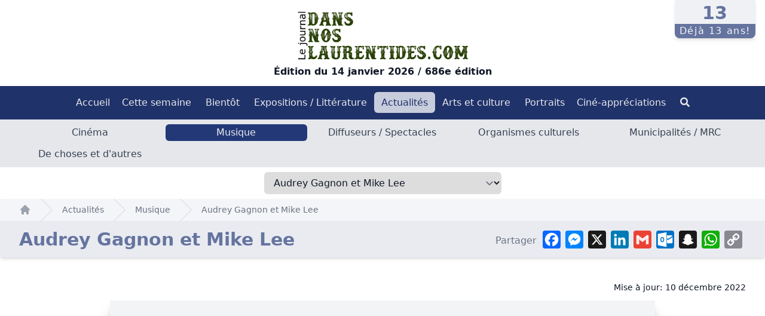

--- FILE ---
content_type: text/html
request_url: https://dansnoslaurentides.com/actualites/musique/audrey-gagnon-et-mike-lee
body_size: 12968
content:
<!doctype html><html dir="ltr" lang="fr"><head><script async src="https://www.googletagmanager.com/gtag/js?id=G-WH7MXRRYFX"></script><script>
        window.dataLayer = window.dataLayer || [];

        function gtag() {
          dataLayer.push(arguments);
        }

        gtag('js', new Date());

        gtag('config', 'G-WH7MXRRYFX');
      </script><script>(function (w, d, s, l, i) {
          w[l] = w[l] || [];
          w[l].push({
            'gtm.start':
              new Date().getTime(), event: 'gtm.js'
          });
          var f = d.getElementsByTagName(s)[0],
            j = d.createElement(s), dl = l != 'dataLayer' ? '&l=' + l : '';
          j.async = true;
          j.src =
            'https://www.googletagmanager.com/gtm.js?id=' + i + dl;
          f.parentNode.insertBefore(j, f);
        })(window, document, 'script', 'dataLayer', 'GTM-52ML7GVB');</script><meta charset="utf-8"><meta name="author" content="Novo Web Design"><meta name="viewport" content="width=device-width, initial-scale=1.0, minimum-scale=1.0"><meta http-equiv="X-UA-Compatible" content="ie=edge"><meta name="HandheldFriendly" content="true"><meta name="MobileOptimized" content="320"><meta name="apple-mobile-web-app-title" content="Dans nos Laurentidess"><meta name="apple-mobile-web-app-capable" content="yes"><meta name="mobile-web-app-capable" content="yes"><link rel="apple-touch-icon" sizes="180x180" href="/icons/apple-touch-icon.png"><link rel="icon" type="image/png" sizes="32x32" href="/icons/favicon-32x32.png"><link rel="icon" type="image/png" sizes="16x16" href="/icons/favicon-16x16.png"><link rel="manifest" href="/icons/site.webmanifest"><link rel="mask-icon" href="/icons/safari-pinned-tab.svg" color="#5bbad5"><meta name="msapplication-config" content="/icons/browserconfig.xml"><meta name="msapplication-TileColor" content="#2b5797"><meta name="msapplication-TileImage" content="/icons/mstile-150x150.png"><meta name="theme-color" content="#FFFFFF"><link rel="stylesheet" href="/styles/lib.css?v=1697803492"><link rel="stylesheet" href="/styles/app.css?v=1698243447"><link rel="preconnect" href="https://fonts.googleapis.com"><link rel="preconnect" href="https://fonts.gstatic.com" crossorigin><link href="https://fonts.googleapis.com/css2?family=Ubuntu:ital,wght@0,300;0,400;0,500;0,700;1,300;1,400;1,500;1,700&display=swap" rel="stylesheet"><script src="https://cdn.jsdelivr.net/gh/alpinejs/alpine@v2.x.x/dist/alpine.min.js" defer></script><script async src="https://www.googletagmanager.com/gtag/js?id=UA-36053948-1"></script><script>
      window.dataLayer = window.dataLayer || [];

      function gtag() {
        dataLayer.push(arguments);
      }

      gtag('js', new Date());

      gtag('config', 'UA-36053948-1');
    </script><title>Audrey Gagnon et Mike Lee | Dans nos Laurentides</title><meta name="keywords" content="Audrey Gagnon,Mike Lee,chanson,musique,québécois,auteur,compositeur,interprète">
<meta name="description" content="Les dernières nouvelles du duo québécois Audrey Gagnon et Mike Lee, auteurs, compositeurs et interprètes.">
<meta name="referrer" content="no-referrer-when-downgrade">
<meta name="robots" content="all">
<meta content="183352272176436" property="fb:profile_id">
<meta content="fr" property="og:locale">
<meta content="Dans nos Laurentides" property="og:site_name">
<meta content="website" property="og:type">
<meta content="https://dansnoslaurentides.com/actualites/musique/audrey-gagnon-et-mike-lee" property="og:url">
<meta content="Audrey Gagnon et Mike Lee" property="og:title">
<meta content="Les dernières nouvelles du duo québécois Audrey Gagnon et Mike Lee, auteurs, compositeurs et interprètes." property="og:description">
<meta content="https://dansnoslaurentides.com/files/images/Actualites-musique/_1200x630_crop_center-center_82_none_ns/Audrey-Gagnon-et-Mike-Lee.jpg?mtime=1624539498" property="og:image">
<meta content="1200" property="og:image:width">
<meta content="630" property="og:image:height">
<meta content="Audrey Gagnon et Mike Lee" property="og:image:alt">
<meta content="https://www.youtube.com/channel/UClcJ6Whr3EWtBu0iatIOf1w" property="og:see_also">
<meta content="https://twitter.com/DansNos" property="og:see_also">
<meta content="https://www.facebook.com/dansnoslaurentides" property="og:see_also">
<meta name="twitter:card" content="summary_large_image">
<meta name="twitter:site" content="@DansNos">
<meta name="twitter:creator" content="@DansNos">
<meta name="twitter:title" content="Audrey Gagnon et Mike Lee">
<meta name="twitter:description" content="Les dernières nouvelles du duo québécois Audrey Gagnon et Mike Lee, auteurs, compositeurs et interprètes.">
<meta name="twitter:image" content="https://dansnoslaurentides.com/files/images/Actualites-musique/_800x418_crop_center-center_82_none_ns/Audrey-Gagnon-et-Mike-Lee.jpg?mtime=1624539498">
<meta name="twitter:image:width" content="800">
<meta name="twitter:image:height" content="418">
<meta name="twitter:image:alt" content="Audrey Gagnon et Mike Lee">
<link href="https://dansnoslaurentides.com/actualites/musique/audrey-gagnon-et-mike-lee" rel="canonical">
<link href="https://dansnoslaurentides.com/" rel="home">
<link type="text/plain" href="https://dansnoslaurentides.com/humans.txt" rel="author"></head><body class="antialiased laurentides production"><noscript><iframe src="https://www.googletagmanager.com/ns.html?id=GTM-52ML7GVB" height="0" width="0" style="display:none;visibility:hidden"></iframe></noscript><header><div class="bg-white"><div class="relative items-cente text-center"><div class="items-cente text-center px-4 py-3"><a href="https://dansnoslaurentides.com/"><img class="w-auto mx-auto h-24" src="https://dansnoslaurentides.com/files/images/Logo/Logo-dans-nos-Laurentides.com-2021.jpg" alt="Dans nos Laurentidess logo"></a><strong>Édition du 14 janvier 2026 / 686e édition</strong><div class="absolute px-4 top-0 right-0 animate__animated animate__fadeIn animate__slower md:block"><div class="text-center shadow-md"><div class="text-3xl opacity-70 bg-primary-100 rounded-b-lg"><div class="pt-1 font-semibold text-primary-500">
                13
              </div><div class="px-2 py-0 rounded-b-lg tracking-widest font-medium bg-primary-500 text-base text-cool-gray-100">
                Déjà 13 ans!
              </div></div></div></div></div><nav x-data="{ open: false }" class="bg-primary-200"><div class="justify-between items-center text-center h-14 bg-primary-600"><div class=""><div class="items-center py-2 lg:hidden"><!-- Mobile icon button --><button @click="open = !open" class="inline-flex items-center justify-center p-2 text-primary-100 transition border-2 border-gray-300 rounded-md hover:text-white hover:bg-primary-900" x-bind:aria-label="open ? 'Fermer' : 'Menu'" aria-label="Menu" x-bind:aria-expanded="open"><svg x-state:on="Menu open" x-state:off="Menu closed" :class="{ 'hidden': open, 'block': !open }" class="block w-6 h-6" fill="none" viewBox="0 0 24 24" stroke="currentColor"><path stroke-linecap="round" stroke-linejoin="round" stroke-width="2" d="M4 6h16M4 12h16M4 18h16"></path></svg><svg x-state:on="Menu open" x-state:off="Menu closed" :class="{ 'hidden': !open, 'block': open }" class="hidden w-6 h-6" fill="none" viewBox="0 0 24 24" stroke="currentColor"><path stroke-linecap="round" stroke-linejoin="round" stroke-width="2" d="M6 18L18 6M6 6l12 12"></path></svg></button></div><div class="hidden lg:block pt-4 mx-auto text-center items-center"><a href="https://dansnoslaurentides.com/" class="px-2 py-2 ml-1 font-medium leading-5 text-gray-200 transition duration-300 rounded-md text-md hover:bg-primary-200 hover:text-primary-600">Accueil</a><div x-data="{ open: false }" @keydown.escape="open = false" @click.away="open = false" class="relative z-50 inline-block text-left"><a @click="open = !open" href="#" class="px-3 py-2 font-medium leading-5 text-gray-200 transition duration-300 rounded-md text-md hover:bg-primary-200 hover:text-primary-600">Cette semaine</a><div x-cloak x-show="open" x-transition:enter="transition duration-300" x-transition:enter-start="opacity-0 translate-y-1" x-transition:enter-end="opacity-100 translate-y-0" x-transition:leave="transition" x-transition:leave-start="opacity-100 translate-y-0" x-transition:leave-end="opacity-0 translate-y-1" class="absolute -left-4 mt-3 px-2 w-screen max-w-md sm:px-0 lg:max-w-3xl"><div class="max-w-[26rem] rounded-lg shadow-lg"><div class="rounded-lg shadow-xs overflow-hidden"><div class="z-20 relative grid bg-white lg:grid-cols-1"><a href="https://dansnoslaurentides.com/cette-semaine/spectacles" class="group p-3 flex items-start space-x-4 rounded-lg hover:bg-gray-100 transition"><div class="flex-shrink-0 flex items-center justify-center rounded-xl bg-primary-500 text-white sm:h-12 sm:w-12"><i class="fad fa-theater-masks fa-lg fa-fw transition-all duration-300 group-hover:scale-150"></i></div><div class="space-y-1"><p class="my-0 text-base leading-5 font-medium text-gray-900">
                                      Spectacles </p><p class="text-sm leading-5 text-gray-500">Un aperçu des spectacles cette semaine</p></div></a><a href="https://dansnoslaurentides.com/cette-semaine/films-a-laffiche" class="group p-3 flex items-start space-x-4 rounded-lg hover:bg-gray-100 transition"><div class="flex-shrink-0 flex items-center justify-center rounded-xl bg-primary-500 text-white sm:h-12 sm:w-12"><i class="fad fa-film fa-lg fa-fw transition-all duration-300 group-hover:scale-150"></i></div><div class="space-y-1"><p class="my-0 text-base leading-5 font-medium text-gray-900">
                                      Cinéma </p><p class="text-sm leading-5 text-gray-500">Un aperçu du cinéma cette semaine</p></div></a></div><div class="border-t border-primary-100 bg-gray-100"><a href="https://dansnoslaurentides.com/nous-joindre" class="group p-3 flex items-start space-x-4 rounded-lg hover:bg-gray-100 transition"><div class="flex-shrink-0 flex items-center justify-center h-12 w-12 rounded-xl bg-primary-200 text-primary-400"><i class="fad fa-envelope-open-text fa-lg fa-fw transition-all duration-300 group-hover:scale-150"></i></div><div class="space-y-1"><p class="my-0 text-base leading-3 font-medium text-gray-900">
                                    Nous joindre </p><p class="text-sm leading-5 text-gray-500">
                                    Pour toute information à partager sur le contenu du guide des arts et de la culture des Laurentides. </p></div></a></div></div></div></div></div><div x-data="{ open: false }" @keydown.escape="open = false" @click.away="open = false" class="relative z-50 inline-block text-left"><a @click="open = !open" href="#" class="px-3 py-2 font-medium leading-5 text-gray-200 transition duration-300 rounded-md text-md hover:bg-primary-200 hover:text-primary-600">Bientôt</a><div x-cloak x-show="open" x-transition:enter="transition duration-300" x-transition:enter-start="opacity-0 translate-y-1" x-transition:enter-end="opacity-100 translate-y-0" x-transition:leave="transition" x-transition:leave-start="opacity-100 translate-y-0" x-transition:leave-end="opacity-0 translate-y-1" class="absolute -left-4 mt-3 px-2 w-screen max-w-md sm:px-0 lg:max-w-3xl"><div class="max-w-[26rem] rounded-lg shadow-lg"><div class="rounded-lg shadow-xs overflow-hidden"><div class="z-20 relative grid bg-white lg:grid-cols-1"><a href="https://dansnoslaurentides.com/bientot/spectacles" class="group p-3 flex items-start space-x-4 rounded-lg hover:bg-gray-100 transition"><div class="flex-shrink-0 flex items-center justify-center rounded-xl bg-primary-500 text-white sm:h-12 sm:w-12"><i class="fad fa-theater-masks fa-lg fa-fw transition-all duration-300 group-hover:scale-150"></i></div><div class="space-y-1"><p class="my-0 text-base leading-5 font-medium text-gray-900">
                                      Spectacles </p><p class="text-sm leading-5 text-gray-500">Un aperçu des spectacles à venir bientôt</p></div></a><a href="https://dansnoslaurentides.com/bientot/cinema" class="group p-3 flex items-start space-x-4 rounded-lg hover:bg-gray-100 transition"><div class="flex-shrink-0 flex items-center justify-center rounded-xl bg-primary-500 text-white sm:h-12 sm:w-12"><i class="fad fa-film fa-lg fa-fw transition-all duration-300 group-hover:scale-150"></i></div><div class="space-y-1"><p class="my-0 text-base leading-5 font-medium text-gray-900">
                                      Cinéma </p><p class="text-sm leading-5 text-gray-500">Un aperçu du cinéma à venir bientôt</p></div></a><a href="https://dansnoslaurentides.com/bientot/cinema-plus" class="group p-3 flex items-start space-x-4 rounded-lg hover:bg-gray-100 transition"><div class="flex-shrink-0 flex items-center justify-center rounded-xl bg-primary-500 text-white sm:h-12 sm:w-12"><i class="fad fa-video-plus fa-lg fa-fw transition-all duration-300 group-hover:scale-150"></i></div><div class="space-y-1"><p class="my-0 text-base leading-5 font-medium text-gray-900">
                                      Cinéma plus </p><p class="text-sm leading-5 text-gray-500">Cinéma dans des créneaux particuliers. Répertoire, opéra, voyages...</p></div></a></div><div class="border-t border-primary-100 bg-gray-100"><a href="https://dansnoslaurentides.com/nous-joindre" class="group p-3 flex items-start space-x-4 rounded-lg hover:bg-gray-100 transition"><div class="flex-shrink-0 flex items-center justify-center h-12 w-12 rounded-xl bg-primary-200 text-primary-400"><i class="fad fa-envelope-open-text fa-lg fa-fw transition-all duration-300 group-hover:scale-150"></i></div><div class="space-y-1"><p class="my-0 text-base leading-3 font-medium text-gray-900">
                                    Nous joindre </p><p class="text-sm leading-5 text-gray-500">
                                    Pour toute information à partager sur le contenu du guide des arts et de la culture des Laurentides. </p></div></a></div></div></div></div></div><div x-data="{ open: false }" @keydown.escape="open = false" @click.away="open = false" class="relative z-50 inline-block text-left"><a @click="open = !open" href="#" class="px-3 py-2 font-medium leading-5 text-gray-200 transition duration-300 rounded-md text-md hover:bg-primary-200 hover:text-primary-600">Expositions / Littérature</a><div x-cloak x-show="open" x-transition:enter="transition duration-300" x-transition:enter-start="opacity-0 translate-y-1" x-transition:enter-end="opacity-100 translate-y-0" x-transition:leave="transition" x-transition:leave-start="opacity-100 translate-y-0" x-transition:leave-end="opacity-0 translate-y-1" class="absolute -left-4 mt-3 px-2 w-screen max-w-md sm:px-0 lg:max-w-3xl"><div class="max-w-[26rem] rounded-lg shadow-lg"><div class="rounded-lg shadow-xs overflow-hidden"><div class="z-20 relative grid bg-white lg:grid-cols-1"><a href="https://dansnoslaurentides.com/expositions-litterature/expositions" class="group p-3 flex items-start space-x-4 rounded-lg hover:bg-gray-100 transition"><div class="flex-shrink-0 flex items-center justify-center rounded-xl bg-primary-500 text-white sm:h-12 sm:w-12"><i class="fad fa-id-card-alt fa-lg fa-fw transition-all duration-300 group-hover:scale-150"></i></div><div class="space-y-1"><p class="my-0 text-base leading-5 font-medium text-gray-900">
                                      Expositions </p><p class="text-sm leading-5 text-gray-500">Le territoire laurentien est riche en lieux d&#039;expositions. À découvrir!</p></div></a><a href="https://dansnoslaurentides.com/expositions-litterature/litterature" class="group p-3 flex items-start space-x-4 rounded-lg hover:bg-gray-100 transition"><div class="flex-shrink-0 flex items-center justify-center rounded-xl bg-primary-500 text-white sm:h-12 sm:w-12"><i class="fad fa-book-reader fa-lg fa-fw transition-all duration-300 group-hover:scale-150"></i></div><div class="space-y-1"><p class="my-0 text-base leading-5 font-medium text-gray-900">
                                      Littérature </p><p class="text-sm leading-5 text-gray-500">Partez à la découverte des oeuvres de nos auteurs laurentiens! Un plus!</p></div></a></div><div class="border-t border-primary-100 bg-gray-100"><a href="https://dansnoslaurentides.com/nous-joindre" class="group p-3 flex items-start space-x-4 rounded-lg hover:bg-gray-100 transition"><div class="flex-shrink-0 flex items-center justify-center h-12 w-12 rounded-xl bg-primary-200 text-primary-400"><i class="fad fa-envelope-open-text fa-lg fa-fw transition-all duration-300 group-hover:scale-150"></i></div><div class="space-y-1"><p class="my-0 text-base leading-3 font-medium text-gray-900">
                                    Nous joindre </p><p class="text-sm leading-5 text-gray-500">
                                    Pour toute information à partager sur le contenu du guide des arts et de la culture des Laurentides. </p></div></a></div></div></div></div></div><div x-data="{ open: false }" @keydown.escape="open = false" @click.away="open = false" class="relative z-50 inline-block text-left"><a @click="open = !open" href="#" class="px-3 py-2 font-medium leading-5 text-gray-200 transition duration-300 rounded-md text-md hover:bg-primary-200 hover:text-primary-600 bg-primary-200 text-primary-600">Actualités</a><div x-cloak x-show="open" x-transition:enter="transition duration-300" x-transition:enter-start="opacity-0 translate-y-1" x-transition:enter-end="opacity-100 translate-y-0" x-transition:leave="transition" x-transition:leave-start="opacity-100 translate-y-0" x-transition:leave-end="opacity-0 translate-y-1" class="absolute -left-4 mt-3 px-2 w-screen max-w-md sm:px-0 lg:max-w-3xl"><div class="max-w-[26rem] rounded-lg shadow-lg"><div class="rounded-lg shadow-xs overflow-hidden"><div class="z-20 relative grid bg-white lg:grid-cols-1"><a href="https://dansnoslaurentides.com/actualites/cinema" class="group p-3 flex items-start space-x-4 rounded-lg hover:bg-gray-100 transition"><div class="flex-shrink-0 flex items-center justify-center rounded-xl bg-primary-500 text-white sm:h-12 sm:w-12"><i class="fad fa-film fa-lg fa-fw transition-all duration-300 group-hover:scale-150"></i></div><div class="space-y-1"><p class="my-0 text-base leading-5 font-medium text-gray-900">
                                      Cinéma </p><p class="text-sm leading-5 text-gray-500">Des nouvelles de l&#039;univers du cinéma et plus.</p></div></a><a href="https://dansnoslaurentides.com/actualites/musique" class="group p-3 flex items-start space-x-4 rounded-lg hover:bg-gray-100 transition"><div class="flex-shrink-0 flex items-center justify-center rounded-xl bg-primary-500 text-white sm:h-12 sm:w-12"><i class="fad fa-list-music fa-lg fa-fw transition-all duration-300 group-hover:scale-150"></i></div><div class="space-y-1"><p class="my-0 text-base leading-5 font-medium text-gray-900">
                                      Musique </p><p class="text-sm leading-5 text-gray-500">Des nouvelles du monde musical. Des nouveautés et des vidéoclips!</p></div></a><a href="https://dansnoslaurentides.com/actualites/diffuseurs-spectacles" class="group p-3 flex items-start space-x-4 rounded-lg hover:bg-gray-100 transition"><div class="flex-shrink-0 flex items-center justify-center rounded-xl bg-primary-500 text-white sm:h-12 sm:w-12"><i class="fad fa-theater-masks fa-lg fa-fw transition-all duration-300 group-hover:scale-150"></i></div><div class="space-y-1"><p class="my-0 text-base leading-5 font-medium text-gray-900">
                                      Diffuseurs / Spectacles </p><p class="text-sm leading-5 text-gray-500">Des infos des diffuseurs et plus sur les spectacles en sol laurentien.</p></div></a><a href="https://dansnoslaurentides.com/actualites/organismes-culturels" class="group p-3 flex items-start space-x-4 rounded-lg hover:bg-gray-100 transition"><div class="flex-shrink-0 flex items-center justify-center rounded-xl bg-primary-500 text-white sm:h-12 sm:w-12"><i class="fad fa-shapes fa-lg fa-fw transition-all duration-300 group-hover:scale-150"></i></div><div class="space-y-1"><p class="my-0 text-base leading-5 font-medium text-gray-900">
                                      Organismes culturels </p><p class="text-sm leading-5 text-gray-500">Des infos d&#039;organismes culturels qui enrichissent la vie laurentienne.</p></div></a><a href="https://dansnoslaurentides.com/actualites/municipalites-mrc" class="group p-3 flex items-start space-x-4 rounded-lg hover:bg-gray-100 transition"><div class="flex-shrink-0 flex items-center justify-center rounded-xl bg-primary-500 text-white sm:h-12 sm:w-12"><i class="fad fa-home-heart fa-lg fa-fw transition-all duration-300 group-hover:scale-150"></i></div><div class="space-y-1"><p class="my-0 text-base leading-5 font-medium text-gray-900">
                                      Municipalités / MRC </p><p class="text-sm leading-5 text-gray-500">Des infos des municipalités et MRC sur la vie culturelle laurentienne.</p></div></a><a href="https://dansnoslaurentides.com/actualites/de-choses-et-dautres" class="group p-3 flex items-start space-x-4 rounded-lg hover:bg-gray-100 transition"><div class="flex-shrink-0 flex items-center justify-center rounded-xl bg-primary-500 text-white sm:h-12 sm:w-12"><i class="fad fa-eye fa-lg fa-fw transition-all duration-300 group-hover:scale-150"></i></div><div class="space-y-1"><p class="my-0 text-base leading-5 font-medium text-gray-900">
                                      De choses et d&#039;autres </p><p class="text-sm leading-5 text-gray-500">Des compléments artistiques et culturels à vos infos d&#039;ici et au-delà.</p></div></a></div><div class="border-t border-primary-100 bg-gray-100"><a href="https://dansnoslaurentides.com/nous-joindre" class="group p-3 flex items-start space-x-4 rounded-lg hover:bg-gray-100 transition"><div class="flex-shrink-0 flex items-center justify-center h-12 w-12 rounded-xl bg-primary-200 text-primary-400"><i class="fad fa-envelope-open-text fa-lg fa-fw transition-all duration-300 group-hover:scale-150"></i></div><div class="space-y-1"><p class="my-0 text-base leading-3 font-medium text-gray-900">
                                    Nous joindre </p><p class="text-sm leading-5 text-gray-500">
                                    Pour toute information à partager sur le contenu du guide des arts et de la culture des Laurentides. </p></div></a></div></div></div></div></div><div x-data="{ open: false }" @keydown.escape="open = false" @click.away="open = false" class="relative z-50 inline-block text-left"><a @click="open = !open" href="#" class="px-3 py-2 font-medium leading-5 text-gray-200 transition duration-300 rounded-md text-md hover:bg-primary-200 hover:text-primary-600">Arts et culture</a><div x-cloak x-show="open" x-transition:enter="transition duration-300" x-transition:enter-start="opacity-0 translate-y-1" x-transition:enter-end="opacity-100 translate-y-0" x-transition:leave="transition" x-transition:leave-start="opacity-100 translate-y-0" x-transition:leave-end="opacity-0 translate-y-1" class="absolute -left-4 mt-3 px-2 w-screen max-w-md sm:px-0 lg:max-w-3xl"><div class="max-w-[26rem] rounded-lg shadow-lg"><div class="rounded-lg shadow-xs overflow-hidden"><div class="z-20 relative grid bg-white lg:grid-cols-1"><a href="https://dansnoslaurentides.com/arts-et-culture/les-arts-la-culture-et-vous" class="group p-3 flex items-start space-x-4 rounded-lg hover:bg-gray-100 transition"><div class="flex-shrink-0 flex items-center justify-center rounded-xl bg-primary-500 text-white sm:h-12 sm:w-12"><i class="fad fa-heart fa-lg fa-fw transition-all duration-300 group-hover:scale-150"></i></div><div class="space-y-1"><p class="my-0 text-base leading-5 font-medium text-gray-900">
                                      Les arts, la culture et vous </p><p class="text-sm leading-5 text-gray-500">La richesse du web en culture</p></div></a><a href="https://dansnoslaurentides.com/arts-et-culture/les-arts-la-culture-et-vous-vidéos-québécois" class="group p-3 flex items-start space-x-4 rounded-lg hover:bg-gray-100 transition"><div class="flex-shrink-0 flex items-center justify-center rounded-xl bg-primary-500 text-white sm:h-12 sm:w-12"><i class="fad fa-heart fa-lg fa-fw transition-all duration-300 group-hover:scale-150"></i></div><div class="space-y-1"><p class="my-0 text-base leading-5 font-medium text-gray-900">
                                      Les arts, la culture et vous/Vidéos québécois </p><p class="text-sm leading-5 text-gray-500">Des vidéos québécois en culture</p></div></a><a href="https://dansnoslaurentides.com/arts-et-culture/arts-culture-vidéos-français" class="group p-3 flex items-start space-x-4 rounded-lg hover:bg-gray-100 transition"><div class="flex-shrink-0 flex items-center justify-center rounded-xl bg-primary-500 text-white sm:h-12 sm:w-12"><i class="fad fa-heart fa-lg fa-fw transition-all duration-300 group-hover:scale-150"></i></div><div class="space-y-1"><p class="my-0 text-base leading-5 font-medium text-gray-900">
                                      Les arts, la culture et vous/Vidéos français </p><p class="text-sm leading-5 text-gray-500">Des vidéos français en culture</p></div></a></div><div class="border-t border-primary-100 bg-gray-100"><a href="https://dansnoslaurentides.com/nous-joindre" class="group p-3 flex items-start space-x-4 rounded-lg hover:bg-gray-100 transition"><div class="flex-shrink-0 flex items-center justify-center h-12 w-12 rounded-xl bg-primary-200 text-primary-400"><i class="fad fa-envelope-open-text fa-lg fa-fw transition-all duration-300 group-hover:scale-150"></i></div><div class="space-y-1"><p class="my-0 text-base leading-3 font-medium text-gray-900">
                                    Nous joindre </p><p class="text-sm leading-5 text-gray-500">
                                    Pour toute information à partager sur le contenu du guide des arts et de la culture des Laurentides. </p></div></a></div></div></div></div></div><a href="https://dansnoslaurentides.com/portraits" class="px-2 py-2 ml-1 font-medium leading-5 text-gray-200 transition duration-300 rounded-md text-md hover:bg-primary-200 hover:text-primary-600">Portraits</a><a href="https://dansnoslaurentides.com/cinema-guide" class="px-2 py-2 ml-1 font-medium leading-5 text-gray-200 transition duration-300 rounded-md text-md hover:bg-primary-200 hover:text-primary-600">Ciné-appréciations</a><div x-data="{ open: false }" @keydown.escape="open = false" @click.away="open = false" class="relative z-50 inline-block text-left"><a @click="open = !open" href="#" class="px-3 py-2 ml-1 font-medium leading-5 text-gray-200 transition duration-300 rounded-md text-md hover:bg-primary-200 hover:text-primary-600"><i class="fa fa-search"></i></a><div x-cloak x-show="open" x-transition:enter="transition ease-out duration-200" x-transition:enter-start="transform opacity-0 scale-95" x-transition:enter-end="transform opacity-100 scale-100" x-transition:leave="transition ease-in duration-75" x-transition:leave-start="transform opacity-100 scale-100" x-transition:leave-end="transform opacity-0 scale-95" class="absolute right-0 mt-2 origin-top-right rounded-md shadow-lg w-80"><div class="bg-white rounded-md shadow-xs"><div class="py-1" role="menu" aria-orientation="vertical"><div class="px-5 pt-3 pb-4"><label for="qSearch" class="block text-base font-medium text-gray-700"> Recherche </label><div class="mt-1"><form method="post" action="https://dansnoslaurentides.com/recherche"><input type="hidden" name="site_csrf" value="eP5jRmWJbgGZZaI_sjmZbuXKblOvOz0yNR7MUzJwHEwtcKzfKw1ztQ-MC3IzwiZZ-jCUXstX6jjdjVYk23FWSngn_WN_O3UDZjGakkFhG8M="><input type="search" id="qSearch" name="qSearch" value="" placeholder="Mot(s) clé(s)" autocomplete="off" required="" class="appearance-none block w-full px-3 py-2 border border-gray-300 rounded-md shadow-sm placeholder-gray-400 focus:outline-none focus:ring-indigo-500 focus:border-indigo-500 sm:text-sm"></form></div></div></div></div></div></div></div></div></div><div x-state:on="Menu open" x-state:off="Menu closed" :class="{ 'block': open, 'hidden': !open }" class="hidden lg:hidden"><div class="px-2 pt-2 pb-3 sm:px-3"><a href="https://dansnoslaurentides.com/" class="block px-3 py-2 mt-1 text-left text-base font-medium transition rounded-md hover:text-white hover:bg-primary-700">Accueil</a><div x-data="{ open: false }" @keydown.escape="open = false" @click.away="open = false" class="text-left"><a @click="open = !open" href="#0" class="block px-3 py-2 mt-1 text-base font-medium transition rounded-md hover:text-white hover:bg-primary-700">Cette semaine</a><div x-cloak x-show="open" x-transition:enter="transition ease-out duration-100" x-transition:enter-start="transform opacity-0 scale-95" x-transition:enter-end="transform opacity-100 scale-100" x-transition:leave="transition ease-in duration-75" x-transition:leave-start="transform opacity-100 scale-100" x-transition:leave-end="transform opacity-0 scale-95" class="mb-4 origin-top-left"><div class="pt-1 bg-white shadow-sm rounded-b-md"><div class="py-1" role="menu" aria-orientation="vertical"><a href="https://dansnoslaurentides.com/cette-semaine/spectacles" class="block px-5 py-3 text-base leading-5 font-medium text-gray-700 hover:bg-primary-50" role="menuitem">Spectacles                                                                                      <p class="mb-0 text-sm leading-5 text-gray-500">Un aperçu des spectacles cette semaine</p></a><a href="https://dansnoslaurentides.com/cette-semaine/films-a-laffiche" class="block px-5 py-3 text-base leading-5 font-medium text-gray-700 hover:bg-primary-50" role="menuitem">Cinéma                                                                                      <p class="mb-0 text-sm leading-5 text-gray-500">Un aperçu du cinéma cette semaine</p></a></div><div class="p-5 border-t border-primary-100 bg-gray-100 sm:p-8"><a href="https://dansnoslaurentides.com/nous-joindre" class="-m-3 p-3 flow-root space-y-1 rounded-md hover:bg-gray-100 transition"><div class="flex items-center space-x-3"><span class="inline-flex items-center justify-center p-2 rounded-md text-xs leading-5 bg-primary-200 text-primary-400"><i class="fad fa-envelope-open-text fa-lg"></i></span><div class="text-base leading-6 font-medium text-gray-900">
                              Nous joindre
                            </div></div><p class="text-sm leading-5 text-gray-500">
                            Pour toute information à partager sur le contenu du guide des arts et de la culture des Laurentides. </p></a></div></div></div></div><div x-data="{ open: false }" @keydown.escape="open = false" @click.away="open = false" class="text-left"><a @click="open = !open" href="#0" class="block px-3 py-2 mt-1 text-base font-medium transition rounded-md hover:text-white hover:bg-primary-700">Bientôt</a><div x-cloak x-show="open" x-transition:enter="transition ease-out duration-100" x-transition:enter-start="transform opacity-0 scale-95" x-transition:enter-end="transform opacity-100 scale-100" x-transition:leave="transition ease-in duration-75" x-transition:leave-start="transform opacity-100 scale-100" x-transition:leave-end="transform opacity-0 scale-95" class="mb-4 origin-top-left"><div class="pt-1 bg-white shadow-sm rounded-b-md"><div class="py-1" role="menu" aria-orientation="vertical"><a href="https://dansnoslaurentides.com/bientot/spectacles" class="block px-5 py-3 text-base leading-5 font-medium text-gray-700 hover:bg-primary-50" role="menuitem">Spectacles                                                                                      <p class="mb-0 text-sm leading-5 text-gray-500">Un aperçu des spectacles à venir bientôt</p></a><a href="https://dansnoslaurentides.com/bientot/cinema" class="block px-5 py-3 text-base leading-5 font-medium text-gray-700 hover:bg-primary-50" role="menuitem">Cinéma                                                                                      <p class="mb-0 text-sm leading-5 text-gray-500">Un aperçu du cinéma à venir bientôt</p></a><a href="https://dansnoslaurentides.com/bientot/cinema-plus" class="block px-5 py-3 text-base leading-5 font-medium text-gray-700 hover:bg-primary-50" role="menuitem">Cinéma plus                                                                                      <p class="mb-0 text-sm leading-5 text-gray-500">Cinéma dans des créneaux particuliers. Répertoire, opéra, voyages...</p></a></div><div class="p-5 border-t border-primary-100 bg-gray-100 sm:p-8"><a href="https://dansnoslaurentides.com/nous-joindre" class="-m-3 p-3 flow-root space-y-1 rounded-md hover:bg-gray-100 transition"><div class="flex items-center space-x-3"><span class="inline-flex items-center justify-center p-2 rounded-md text-xs leading-5 bg-primary-200 text-primary-400"><i class="fad fa-envelope-open-text fa-lg"></i></span><div class="text-base leading-6 font-medium text-gray-900">
                              Nous joindre
                            </div></div><p class="text-sm leading-5 text-gray-500">
                            Pour toute information à partager sur le contenu du guide des arts et de la culture des Laurentides. </p></a></div></div></div></div><div x-data="{ open: false }" @keydown.escape="open = false" @click.away="open = false" class="text-left"><a @click="open = !open" href="#0" class="block px-3 py-2 mt-1 text-base font-medium transition rounded-md hover:text-white hover:bg-primary-700">Expositions / Littérature</a><div x-cloak x-show="open" x-transition:enter="transition ease-out duration-100" x-transition:enter-start="transform opacity-0 scale-95" x-transition:enter-end="transform opacity-100 scale-100" x-transition:leave="transition ease-in duration-75" x-transition:leave-start="transform opacity-100 scale-100" x-transition:leave-end="transform opacity-0 scale-95" class="mb-4 origin-top-left"><div class="pt-1 bg-white shadow-sm rounded-b-md"><div class="py-1" role="menu" aria-orientation="vertical"><a href="https://dansnoslaurentides.com/expositions-litterature/expositions" class="block px-5 py-3 text-base leading-5 font-medium text-gray-700 hover:bg-primary-50" role="menuitem">Expositions                                                                                      <p class="mb-0 text-sm leading-5 text-gray-500">Le territoire laurentien est riche en lieux d&#039;expositions. À découvrir!</p></a><a href="https://dansnoslaurentides.com/expositions-litterature/litterature" class="block px-5 py-3 text-base leading-5 font-medium text-gray-700 hover:bg-primary-50" role="menuitem">Littérature                                                                                      <p class="mb-0 text-sm leading-5 text-gray-500">Partez à la découverte des oeuvres de nos auteurs laurentiens! Un plus!</p></a></div><div class="p-5 border-t border-primary-100 bg-gray-100 sm:p-8"><a href="https://dansnoslaurentides.com/nous-joindre" class="-m-3 p-3 flow-root space-y-1 rounded-md hover:bg-gray-100 transition"><div class="flex items-center space-x-3"><span class="inline-flex items-center justify-center p-2 rounded-md text-xs leading-5 bg-primary-200 text-primary-400"><i class="fad fa-envelope-open-text fa-lg"></i></span><div class="text-base leading-6 font-medium text-gray-900">
                              Nous joindre
                            </div></div><p class="text-sm leading-5 text-gray-500">
                            Pour toute information à partager sur le contenu du guide des arts et de la culture des Laurentides. </p></a></div></div></div></div><div x-data="{ open: false }" @keydown.escape="open = false" @click.away="open = false" class="text-left"><a @click="open = !open" href="#0" class="block px-3 py-2 mt-1 text-base font-medium transition rounded-md hover:text-white hover:bg-primary-700 text-white bg-primary-700">Actualités</a><div x-cloak x-show="open" x-transition:enter="transition ease-out duration-100" x-transition:enter-start="transform opacity-0 scale-95" x-transition:enter-end="transform opacity-100 scale-100" x-transition:leave="transition ease-in duration-75" x-transition:leave-start="transform opacity-100 scale-100" x-transition:leave-end="transform opacity-0 scale-95" class="mb-4 origin-top-left"><div class="pt-1 bg-white shadow-sm rounded-b-md"><div class="py-1" role="menu" aria-orientation="vertical"><a href="https://dansnoslaurentides.com/actualites/cinema" class="block px-5 py-3 text-base leading-5 font-medium text-gray-700 hover:bg-primary-50" role="menuitem">Cinéma                                                                                      <p class="mb-0 text-sm leading-5 text-gray-500">Des nouvelles de l&#039;univers du cinéma et plus.</p></a><a href="https://dansnoslaurentides.com/actualites/musique" class="block px-5 py-3 text-base leading-5 font-medium text-gray-700 hover:bg-primary-50 text-gray-900 bg-primary-100" role="menuitem">Musique                                                                                      <p class="mb-0 text-sm leading-5 text-gray-500">Des nouvelles du monde musical. Des nouveautés et des vidéoclips!</p></a><a href="https://dansnoslaurentides.com/actualites/diffuseurs-spectacles" class="block px-5 py-3 text-base leading-5 font-medium text-gray-700 hover:bg-primary-50" role="menuitem">Diffuseurs / Spectacles                                                                                      <p class="mb-0 text-sm leading-5 text-gray-500">Des infos des diffuseurs et plus sur les spectacles en sol laurentien.</p></a><a href="https://dansnoslaurentides.com/actualites/organismes-culturels" class="block px-5 py-3 text-base leading-5 font-medium text-gray-700 hover:bg-primary-50" role="menuitem">Organismes culturels                                                                                      <p class="mb-0 text-sm leading-5 text-gray-500">Des infos d&#039;organismes culturels qui enrichissent la vie laurentienne.</p></a><a href="https://dansnoslaurentides.com/actualites/municipalites-mrc" class="block px-5 py-3 text-base leading-5 font-medium text-gray-700 hover:bg-primary-50" role="menuitem">Municipalités / MRC                                                                                      <p class="mb-0 text-sm leading-5 text-gray-500">Des infos des municipalités et MRC sur la vie culturelle laurentienne.</p></a><a href="https://dansnoslaurentides.com/actualites/de-choses-et-dautres" class="block px-5 py-3 text-base leading-5 font-medium text-gray-700 hover:bg-primary-50" role="menuitem">De choses et d&#039;autres                                                                                      <p class="mb-0 text-sm leading-5 text-gray-500">Des compléments artistiques et culturels à vos infos d&#039;ici et au-delà.</p></a></div><div class="p-5 border-t border-primary-100 bg-gray-100 sm:p-8"><a href="https://dansnoslaurentides.com/nous-joindre" class="-m-3 p-3 flow-root space-y-1 rounded-md hover:bg-gray-100 transition"><div class="flex items-center space-x-3"><span class="inline-flex items-center justify-center p-2 rounded-md text-xs leading-5 bg-primary-200 text-primary-400"><i class="fad fa-envelope-open-text fa-lg"></i></span><div class="text-base leading-6 font-medium text-gray-900">
                              Nous joindre
                            </div></div><p class="text-sm leading-5 text-gray-500">
                            Pour toute information à partager sur le contenu du guide des arts et de la culture des Laurentides. </p></a></div></div></div></div><div x-data="{ open: false }" @keydown.escape="open = false" @click.away="open = false" class="text-left"><a @click="open = !open" href="#0" class="block px-3 py-2 mt-1 text-base font-medium transition rounded-md hover:text-white hover:bg-primary-700">Arts et culture</a><div x-cloak x-show="open" x-transition:enter="transition ease-out duration-100" x-transition:enter-start="transform opacity-0 scale-95" x-transition:enter-end="transform opacity-100 scale-100" x-transition:leave="transition ease-in duration-75" x-transition:leave-start="transform opacity-100 scale-100" x-transition:leave-end="transform opacity-0 scale-95" class="mb-4 origin-top-left"><div class="pt-1 bg-white shadow-sm rounded-b-md"><div class="py-1" role="menu" aria-orientation="vertical"><a href="https://dansnoslaurentides.com/arts-et-culture/les-arts-la-culture-et-vous" class="block px-5 py-3 text-base leading-5 font-medium text-gray-700 hover:bg-primary-50" role="menuitem">Les arts, la culture et vous                                                                                      <p class="mb-0 text-sm leading-5 text-gray-500">La richesse du web en culture</p></a><a href="https://dansnoslaurentides.com/arts-et-culture/les-arts-la-culture-et-vous-vidéos-québécois" class="block px-5 py-3 text-base leading-5 font-medium text-gray-700 hover:bg-primary-50" role="menuitem">Les arts, la culture et vous/Vidéos québécois                                                                                      <p class="mb-0 text-sm leading-5 text-gray-500">Des vidéos québécois en culture</p></a><a href="https://dansnoslaurentides.com/arts-et-culture/arts-culture-vidéos-français" class="block px-5 py-3 text-base leading-5 font-medium text-gray-700 hover:bg-primary-50" role="menuitem">Les arts, la culture et vous/Vidéos français                                                                                      <p class="mb-0 text-sm leading-5 text-gray-500">Des vidéos français en culture</p></a></div><div class="p-5 border-t border-primary-100 bg-gray-100 sm:p-8"><a href="https://dansnoslaurentides.com/nous-joindre" class="-m-3 p-3 flow-root space-y-1 rounded-md hover:bg-gray-100 transition"><div class="flex items-center space-x-3"><span class="inline-flex items-center justify-center p-2 rounded-md text-xs leading-5 bg-primary-200 text-primary-400"><i class="fad fa-envelope-open-text fa-lg"></i></span><div class="text-base leading-6 font-medium text-gray-900">
                              Nous joindre
                            </div></div><p class="text-sm leading-5 text-gray-500">
                            Pour toute information à partager sur le contenu du guide des arts et de la culture des Laurentides. </p></a></div></div></div></div><a href="https://dansnoslaurentides.com/portraits" class="block px-3 py-2 mt-1 text-left text-base font-medium transition rounded-md hover:text-white hover:bg-primary-700">Portraits</a><a href="https://dansnoslaurentides.com/cinema-guide" class="block px-3 py-2 mt-1 text-left text-base font-medium transition rounded-md hover:text-white hover:bg-primary-700">Ciné-appréciations</a><div class="mx-3 my-5"><label for="qSearchMobile" class="block text-base leading-5 font-semibold text-primary-500"> Recherche </label><div class="mt-1"><form method="post" action="https://dansnoslaurentides.com/recherche"><input type="hidden" name="site_csrf" value="eP5jRmWJbgGZZaI_sjmZbuXKblOvOz0yNR7MUzJwHEwtcKzfKw1ztQ-MC3IzwiZZ-jCUXstX6jjdjVYk23FWSngn_WN_O3UDZjGakkFhG8M="><input type="search" id="qSearchMobile" name="qSearch" value="" placeholder="Mot(s) clé(s)" autocomplete="off" required="" class="appearance-none block w-full px-3 py-2 border border-gray-300 rounded-md shadow-sm placeholder-gray-400 focus:outline-none focus:ring-indigo-500 focus:border-indigo-500 sm:text-sm"></form></div></div></div></div></nav></div></div></header><div class="bg-cool-gray-200"><div class="mx-auto py-2 text-center max-w-screen-2xl sm:px-6 lg:px-8"><div class="space-y-1 items-center gap-2 sm:grid sm:grid-cols-2 sm:space-y-0 md:grid-cols-4 lg:grid-cols-5" x-max="1"><div class="leading-5 text-base mx-5 text-gray-700 transition duration-300 rounded-md sm:mx-0 lg:inline hover:bg-primary-200 hover:text-primary-700"><a href="https://dansnoslaurentides.com/actualites/cinema" class="px-1 py-1 block">Cinéma</a></div><div class="leading-5 text-base mx-5 text-gray-700 transition duration-300 rounded-md sm:mx-0 lg:inline hover:bg-primary-200 hover:text-primary-700 bg-primary-500 text-primary-100"><a href="https://dansnoslaurentides.com/actualites/musique" class="px-1 py-1 block">Musique</a></div><div class="leading-5 text-base mx-5 text-gray-700 transition duration-300 rounded-md sm:mx-0 lg:inline hover:bg-primary-200 hover:text-primary-700"><a href="https://dansnoslaurentides.com/actualites/diffuseurs-spectacles" class="px-1 py-1 block">Diffuseurs / Spectacles</a></div><div class="leading-5 text-base mx-5 text-gray-700 transition duration-300 rounded-md sm:mx-0 lg:inline hover:bg-primary-200 hover:text-primary-700"><a href="https://dansnoslaurentides.com/actualites/organismes-culturels" class="px-1 py-1 block">Organismes culturels</a></div><div class="leading-5 text-base mx-5 text-gray-700 transition duration-300 rounded-md sm:mx-0 lg:inline hover:bg-primary-200 hover:text-primary-700"><a href="https://dansnoslaurentides.com/actualites/municipalites-mrc" class="px-1 py-1 block">Municipalités / MRC</a></div><div class="leading-5 text-base mx-5 text-gray-700 transition duration-300 rounded-md sm:mx-0 lg:inline hover:bg-primary-200 hover:text-primary-700"><a href="https://dansnoslaurentides.com/actualites/de-choses-et-dautres" class="px-1 py-1 block">De choses et d&#039;autres</a></div></div></div></div><div class="max-w-screen-2xl mx-auto py-1 px-6"><select id="drop-select" name="drop-select" class="my-1 block rounded-md w-full mx-auto pl-3 pr-10 py-2 text-base border-gray-300 focus:border-primary-300 focus:ring-1 focus:ring-offset-1 focus:ring-primary-300 sm:text-base sm:w-auto"><option  value="https://dansnoslaurentides.com/actualites/musique/afrikana-soul-sister">Afrikana Soul Sister</option><option  value="https://dansnoslaurentides.com/actualites/musique/alain-lefevre">Alain Lefèvre</option><option  value="https://dansnoslaurentides.com/actualites/musique/alexander-dalesio">Alexander D&#039;Alesio</option><option  value="https://dansnoslaurentides.com/actualites/musique/alexandra-streliski">Alexandra Stréliski</option><option  value="https://dansnoslaurentides.com/actualites/musique/alexandre-belliard">Alexandre Belliard</option><option  value="https://dansnoslaurentides.com/actualites/musique/alexandre-desilets">Alexandre Désilets</option><option  value="https://dansnoslaurentides.com/actualites/musique/alexandre-poulin">Alexandre Poulin</option><option  value="https://dansnoslaurentides.com/actualites/musique/alicia-deschenes">Alicia Deschênes</option><option  value="https://dansnoslaurentides.com/actualites/musique/amelie-veille">Amélie Veille</option><option  value="https://dansnoslaurentides.com/actualites/musique/amenoudah">Amenoudah</option><option  value="https://dansnoslaurentides.com/actualites/musique/andreanne-a-malette">Andréanne A. Malette</option><option  value="https://dansnoslaurentides.com/actualites/musique/andree-anne-chose">Andrée-Anne Chose</option><option  value="https://dansnoslaurentides.com/actualites/musique/andrew-wan-et-charles-richard-hamelin">Andrew Wan et Charles Richard-Hamelin</option><option  value="https://dansnoslaurentides.com/actualites/musique/angee-wings">Angee Wings</option><option  value="https://dansnoslaurentides.com/actualites/musique/angele-dubeau">Angèle Dubeau</option><option  value="https://dansnoslaurentides.com/actualites/musique/anik-jean">Anik Jean</option><option  value="https://dansnoslaurentides.com/actualites/musique/annie-villeneuve">Annie Villeneuve</option><option  value="https://dansnoslaurentides.com/actualites/musique/antoine-corriveau">Antoine Corriveau</option><option selected value="https://dansnoslaurentides.com/actualites/musique/audrey-gagnon-et-mike-lee">Audrey Gagnon et Mike Lee</option><option  value="https://dansnoslaurentides.com/actualites/musique/basia-bulat">Basia Bulat</option><option  value="https://dansnoslaurentides.com/actualites/musique/beyries">Beyries</option><option  value="https://dansnoslaurentides.com/actualites/musique/bleu-nuit">Bleu Nuit</option><option  value="https://dansnoslaurentides.com/actualites/musique/booster-fawn">Booster Fawn</option><option  value="https://dansnoslaurentides.com/actualites/musique/braids">Braids</option><option  value="https://dansnoslaurentides.com/actualites/musique/brigitte-boisjoli">Brigitte Boisjoli</option><option  value="https://dansnoslaurentides.com/actualites/musique/carl-bastien">Carl Bastien</option><option  value="https://dansnoslaurentides.com/actualites/musique/catherine-durand">Catherine Durand</option><option  value="https://dansnoslaurentides.com/actualites/musique/chandail-de-loup">Chandail de loup</option><option  value="https://dansnoslaurentides.com/actualites/musique/cherry-lena">Cherry Lena</option><option  value="https://dansnoslaurentides.com/actualites/musique/christian-aubin">Christian Aubin</option><option  value="https://dansnoslaurentides.com/actualites/musique/christian-marc-gendron">Christian Marc Gendron</option><option  value="https://dansnoslaurentides.com/actualites/musique/claud-michaud">Claud Michaud</option><option  value="https://dansnoslaurentides.com/actualites/musique/comme-dans-un-film">Comme dans un film</option><option  value="https://dansnoslaurentides.com/actualites/musique/corneille">Corneille</option><option  value="https://dansnoslaurentides.com/actualites/musique/daby-toure-chris-velan">Daby Touré/Chris Velan</option><option  value="https://dansnoslaurentides.com/actualites/musique/damien-robitaille">Damien Robitaille</option><option  value="https://dansnoslaurentides.com/actualites/musique/dan-bigras">Dan Bigras</option><option  value="https://dansnoslaurentides.com/actualites/musique/daniel-belanger">Daniel Bélanger</option><option  value="https://dansnoslaurentides.com/actualites/musique/daniel-boucher">Daniel Boucher</option><option  value="https://dansnoslaurentides.com/actualites/musique/daniel-girard">Daniel Girard</option><option  value="https://dansnoslaurentides.com/actualites/musique/daniel-lavoie">Daniel Lavoie</option><option  value="https://dansnoslaurentides.com/actualites/musique/daniel-simard">Daniel Simard</option><option  value="https://dansnoslaurentides.com/actualites/musique/danny-boudreau">Danny Boudreau</option><option  value="https://dansnoslaurentides.com/actualites/musique/david-couture">David Couture</option><option  value="https://dansnoslaurentides.com/actualites/musique/david-gasse">David Gasse</option><option  value="https://dansnoslaurentides.com/actualites/musique/david-lafleche">David Laflèche</option><option  value="https://dansnoslaurentides.com/actualites/musique/de-temps-antan">De Temps Antan</option><option  value="https://dansnoslaurentides.com/actualites/musique/dominic-desjardins">Dominic Desjardins</option><option  value="https://dansnoslaurentides.com/actualites/musique/dominique-hudson">Dominique Hudson</option><option  value="https://dansnoslaurentides.com/actualites/musique/edgar-bori">Edgar Bori</option><option  value="https://dansnoslaurentides.com/actualites/musique/edith-butler">Édith Butler</option><option  value="https://dansnoslaurentides.com/actualites/musique/elage-diouf">Élage Diouf</option><option  value="https://dansnoslaurentides.com/actualites/musique/eli-rose">Eli Rose</option><option  value="https://dansnoslaurentides.com/actualites/musique/emile-bilodeau">Émile Bilodeau</option><option  value="https://dansnoslaurentides.com/actualites/musique/emilie-kahn">Emilie Kahn</option><option  value="https://dansnoslaurentides.com/actualites/musique/felix-dyotte">Félix Dyotte</option><option  value="https://dansnoslaurentides.com/actualites/musique/felix-gore">Félix Gore</option><option  value="https://dansnoslaurentides.com/actualites/musique/filpo">Filpo</option><option  value="https://dansnoslaurentides.com/actualites/musique/flavie">Flavie</option><option  value="https://dansnoslaurentides.com/actualites/musique/flore-laurentienne">Flore Laurentienne</option><option  value="https://dansnoslaurentides.com/actualites/musique/frais-dispo">Frais Dispo</option><option  value="https://dansnoslaurentides.com/actualites/musique/francis-cabrel">Francis Cabrel</option><option  value="https://dansnoslaurentides.com/actualites/musique/francis-degrandpre">Francis Degrandpré</option><option  value="https://dansnoslaurentides.com/actualites/musique/francis-tetu">Francis Tétu</option><option  value="https://dansnoslaurentides.com/actualites/musique/francois-cousineau">François Cousineau</option><option  value="https://dansnoslaurentides.com/actualites/musique/frank-hudon">Frank Hudon</option><option  value="https://dansnoslaurentides.com/actualites/musique/fred-dionne">Fred Dionne</option><option  value="https://dansnoslaurentides.com/actualites/musique/fred-pellerin">Fred Pellerin</option><option  value="https://dansnoslaurentides.com/actualites/musique/frederic-gregoire">Frédéric Grégoire</option><option  value="https://dansnoslaurentides.com/actualites/musique/funambule">Funambule</option><option  value="https://dansnoslaurentides.com/actualites/musique/gabriella">Gabriella</option><option  value="https://dansnoslaurentides.com/actualites/musique/genevieve-et-alain">Geneviève et Alain</option><option  value="https://dansnoslaurentides.com/actualites/musique/genevieve-leclerc">Geneviève Leclerc</option><option  value="https://dansnoslaurentides.com/actualites/musique/gilles-vigneault">Gilles Vigneault</option><option  value="https://dansnoslaurentides.com/actualites/musique/giorgia-fumanti">Giorgia Fumanti</option><option  value="https://dansnoslaurentides.com/actualites/musique/grand-leclerc">Grand Leclerc</option><option  value="https://dansnoslaurentides.com/actualites/musique/gregory-charles">Gregory Charles</option><option  value="https://dansnoslaurentides.com/actualites/musique/guillaume-beaulac">Guillaume Beaulac</option><option  value="https://dansnoslaurentides.com/actualites/musique/guy-marin">Guy Marin</option><option  value="https://dansnoslaurentides.com/actualites/musique/helsinki-cotonou-ensemble">Helsinki-Cotonou Ensemble</option><option  value="https://dansnoslaurentides.com/actualites/musique/hera-menard">Héra Ménard</option><option  value="https://dansnoslaurentides.com/actualites/musique/hubert-proulx">Hubert Proulx</option><option  value="https://dansnoslaurentides.com/actualites/musique/ian-kelly">Ian Kelly</option><option  value="https://dansnoslaurentides.com/actualites/musique/irvin-blais">Irvin Blais</option><option  value="https://dansnoslaurentides.com/actualites/musique/jabbour">Jabbour</option><option  value="https://dansnoslaurentides.com/actualites/musique/jacques-michel">Jacques Michel</option><option  value="https://dansnoslaurentides.com/actualites/musique/jamil">Jamil</option><option  value="https://dansnoslaurentides.com/actualites/musique/jean-francois-janvier">Jean-François Janvier</option><option  value="https://dansnoslaurentides.com/actualites/musique/jean-pierre-ferland">Jean-Pierre Ferland</option><option  value="https://dansnoslaurentides.com/actualites/musique/jeanick-fournier">Jeanick Fournier</option><option  value="https://dansnoslaurentides.com/actualites/musique/jerome-charlebois">Jérôme Charlebois</option><option  value="https://dansnoslaurentides.com/actualites/musique/jesse-mac-cormack">Jesse Mac Cormack</option><option  value="https://dansnoslaurentides.com/actualites/musique/jessica-charlie">Jessica Charlie</option><option  value="https://dansnoslaurentides.com/actualites/musique/jipe-dalpe">Jipé Dalpé</option><option  value="https://dansnoslaurentides.com/actualites/musique/jo-et-lazy">Jo et Lazy</option><option  value="https://dansnoslaurentides.com/actualites/musique/jonathan-roy">Jonathan Roy</option><option  value="https://dansnoslaurentides.com/actualites/musique/kain">Kaïn</option><option  value="https://dansnoslaurentides.com/actualites/musique/kaleidoscope">Kaléidoscope</option><option  value="https://dansnoslaurentides.com/actualites/musique/karelle-tremblay">Karelle Tremblay</option><option  value="https://dansnoslaurentides.com/actualites/musique/kevin-parent">Kevin Parent</option><option  value="https://dansnoslaurentides.com/actualites/musique/king-melrose">King Melrose</option><option  value="https://dansnoslaurentides.com/actualites/musique/klo-pelgag">Klô Pelgag</option><option  value="https://dansnoslaurentides.com/actualites/musique/koriass">Koriass</option><option  value="https://dansnoslaurentides.com/actualites/musique/la-bronze">La Bronze</option><option  value="https://dansnoslaurentides.com/actualites/musique/la-verdine">La Verdine</option><option  value="https://dansnoslaurentides.com/actualites/musique/lakroi">LaKroi</option><option  value="https://dansnoslaurentides.com/actualites/musique/lara-fabian">Lara Fabian</option><option  value="https://dansnoslaurentides.com/actualites/musique/laurence-nerbonne">Laurence Nerbonne</option><option  value="https://dansnoslaurentides.com/actualites/musique/le-duo-accrophone">Le duo Accrophone</option><option  value="https://dansnoslaurentides.com/actualites/musique/le-duo-bronko">Le duo Bronko</option><option  value="https://dansnoslaurentides.com/actualites/musique/le-duo-cavatine">Le Duo Cavatine</option><option  value="https://dansnoslaurentides.com/actualites/musique/le-duo-lune">Le duo Lune</option><option  value="https://dansnoslaurentides.com/actualites/musique/le-duo-melisande-electro-trad">Le duo Mélisande (électro-trad)</option><option  value="https://dansnoslaurentides.com/actualites/musique/leif-vollebekk">Leif Vollebekk</option><option  value="https://dansnoslaurentides.com/actualites/musique/lemind">LeMind</option><option  value="https://dansnoslaurentides.com/actualites/musique/lengaia-salsa-brava">Lengaïa Salsa Brava</option><option  value="https://dansnoslaurentides.com/actualites/musique/les-bouches-bees">Les Bouches Bées</option><option  value="https://dansnoslaurentides.com/actualites/musique/les-rats-dswompe">Les Rats d&#039;Swompe</option><option  value="https://dansnoslaurentides.com/actualites/musique/les-twenty-nines">Les Twenty-Nines</option><option  value="https://dansnoslaurentides.com/actualites/musique/lionel-daunais">Lionel Daunais</option><option  value="https://dansnoslaurentides.com/actualites/musique/louis-dore">Louis Doré</option><option  value="https://dansnoslaurentides.com/actualites/musique/louise-bessette">Louise Bessette</option><option  value="https://dansnoslaurentides.com/actualites/musique/luc-de-larochelliere">Luc De Larochellière</option><option  value="https://dansnoslaurentides.com/actualites/musique/luce-belanger">Luce Bélanger</option><option  value="https://dansnoslaurentides.com/actualites/musique/m-chandler">M. Chandler</option><option  value="https://dansnoslaurentides.com/actualites/musique/mademoizelle-philippe">Mademoizelle Philippe</option><option  value="https://dansnoslaurentides.com/actualites/musique/major-moran">Major-Moran</option><option  value="https://dansnoslaurentides.com/actualites/musique/manon-dinverness">Manon d&#039;Inverness</option><option  value="https://dansnoslaurentides.com/actualites/musique/marc-bourdeau">Marc Bourdeau</option><option  value="https://dansnoslaurentides.com/actualites/musique/marc-papillon">Marc Papillon</option><option  value="https://dansnoslaurentides.com/actualites/musique/marco-calliari">Marco Calliari</option><option  value="https://dansnoslaurentides.com/actualites/musique/marie-elaine-thibert">Marie-Élaine Thibert</option><option  value="https://dansnoslaurentides.com/actualites/musique/marie-gold">Marie-Gold</option><option  value="https://dansnoslaurentides.com/actualites/musique/marina-orsini">Marina Orsini</option><option  value="https://dansnoslaurentides.com/actualites/musique/mario-pelchat">Mario Pelchat</option><option  value="https://dansnoslaurentides.com/actualites/musique/mario-peluso">Mario Peluso</option><option  value="https://dansnoslaurentides.com/actualites/musique/marjolaine-morasse">Marjolaine Morasse</option><option  value="https://dansnoslaurentides.com/actualites/musique/martine-mai">Martine Mai</option><option  value="https://dansnoslaurentides.com/actualites/musique/maryse-letarte">Maryse Letarte</option><option  value="https://dansnoslaurentides.com/actualites/musique/mathieu-gaudet">Mathieu Gaudet</option><option  value="https://dansnoslaurentides.com/actualites/musique/mathieu-provencal">Mathieu Provençal</option><option  value="https://dansnoslaurentides.com/actualites/musique/maxime-landry">Maxime Landry</option><option  value="https://dansnoslaurentides.com/actualites/musique/melissa-bedard">Mélissa Bédard</option><option  value="https://dansnoslaurentides.com/actualites/musique/michel-robichaud">Michel Robichaud</option><option  value="https://dansnoslaurentides.com/actualites/musique/mieux-vaut-danser">Mieux vaut danser</option><option  value="https://dansnoslaurentides.com/actualites/musique/myelle">Myëlle</option><option  value="https://dansnoslaurentides.com/actualites/musique/noir-silence">Noir Silence</option><option  value="https://dansnoslaurentides.com/actualites/musique/oktoplut">Oktoplut</option><option  value="https://dansnoslaurentides.com/actualites/musique/olivier-demers">Olivier Demers</option><option  value="https://dansnoslaurentides.com/actualites/musique/owen-pallett">Owen Pallett</option><option  value="https://dansnoslaurentides.com/actualites/musique/patrick-watson">Patrick Watson</option><option  value="https://dansnoslaurentides.com/actualites/musique/petit-biscuit">Petit Biscuit</option><option  value="https://dansnoslaurentides.com/actualites/musique/piece-sur-piece">Pièce sur Pièce</option><option  value="https://dansnoslaurentides.com/actualites/musique/pierre-guitard">Pierre Guitard</option><option  value="https://dansnoslaurentides.com/actualites/musique/pierre-lapointe">Pierre Lapointe</option><option  value="https://dansnoslaurentides.com/actualites/musique/pierre-herve-goulet">Pierre-Hervé Goulet</option><option  value="https://dansnoslaurentides.com/actualites/musique/plants-and-animals">Plants and Animals</option><option  value="https://dansnoslaurentides.com/actualites/musique/playdays">Playdays</option><option  value="https://dansnoslaurentides.com/actualites/musique/polina-grace">Polina Grace</option><option  value="https://dansnoslaurentides.com/actualites/musique/quatuor-rhapsodie">Quatuor Rhapsodie</option><option  value="https://dansnoslaurentides.com/actualites/musique/raccoon">Raccoon</option><option  value="https://dansnoslaurentides.com/actualites/musique/raphael-denomme">Raphaël Denommé</option><option  value="https://dansnoslaurentides.com/actualites/musique/richard-reed-parry">Richard Reed Parry</option><option  value="https://dansnoslaurentides.com/actualites/musique/richard-seguin">Richard Séguin</option><option  value="https://dansnoslaurentides.com/actualites/musique/robert-dethier">Robert Dethier</option><option  value="https://dansnoslaurentides.com/actualites/musique/roby-talbot">Roby Talbot</option><option  value="https://dansnoslaurentides.com/actualites/musique/rosie-valland">Rosie Valland</option><option  value="https://dansnoslaurentides.com/actualites/musique/rousso">Rousso</option><option  value="https://dansnoslaurentides.com/actualites/musique/roxane-bruneau">Roxane Bruneau</option><option  value="https://dansnoslaurentides.com/actualites/musique/roxane-filion">Roxane Filion</option><option  value="https://dansnoslaurentides.com/actualites/musique/ryan-kennedy">Ryan Kennedy</option><option  value="https://dansnoslaurentides.com/actualites/musique/salebarbes">Salebarbes</option><option  value="https://dansnoslaurentides.com/actualites/musique/sally-folk">Sally Folk</option><option  value="https://dansnoslaurentides.com/actualites/musique/sam-faye">Sam Faye</option><option  value="https://dansnoslaurentides.com/actualites/musique/samantha-neves">Samantha Neves</option><option  value="https://dansnoslaurentides.com/actualites/musique/samian">Samian</option><option  value="https://dansnoslaurentides.com/actualites/musique/samuel-voyer">Samuel Voyer</option><option  value="https://dansnoslaurentides.com/actualites/musique/shad">Shad</option><option  value="https://dansnoslaurentides.com/actualites/musique/simon-alain">Simon Alain</option><option  value="https://dansnoslaurentides.com/actualites/musique/simon-lachance">Simon Lachance</option><option  value="https://dansnoslaurentides.com/actualites/musique/sir-pathetik">Sir Pathétik</option><option  value="https://dansnoslaurentides.com/actualites/musique/solarium">Solarium</option><option  value="https://dansnoslaurentides.com/actualites/musique/sophie-grenier">Sophie Grenier</option><option  value="https://dansnoslaurentides.com/actualites/musique/souldia">Souldia</option><option  value="https://dansnoslaurentides.com/actualites/musique/stephan-mcnicoll">Stephan McNicoll</option><option  value="https://dansnoslaurentides.com/actualites/musique/steve-hill">Steve Hill</option><option  value="https://dansnoslaurentides.com/actualites/musique/steve-veilleux">Steve Veilleux</option><option  value="https://dansnoslaurentides.com/actualites/musique/sugar-crush">Sugar Crush</option><option  value="https://dansnoslaurentides.com/actualites/musique/suuns">Suuns</option><option  value="https://dansnoslaurentides.com/actualites/musique/suzie-villeneuve">Suzie Villeneuve</option><option  value="https://dansnoslaurentides.com/actualites/musique/the-barr-brothers">The Barr Brothers</option><option  value="https://dansnoslaurentides.com/actualites/musique/the-franklin-electric">The Franklin Electric</option><option  value="https://dansnoslaurentides.com/actualites/musique/valerie-carpentier">Valérie Carpentier</option><option  value="https://dansnoslaurentides.com/actualites/musique/vincent-alize">Vincent Alizé</option><option  value="https://dansnoslaurentides.com/actualites/musique/vincent-vallieres">Vincent Vallières</option><option  value="https://dansnoslaurentides.com/actualites/musique/vishten">Vishtèn</option><option  value="https://dansnoslaurentides.com/actualites/musique/wilsen">Wilsen</option><option  value="https://dansnoslaurentides.com/actualites/musique/yoan">Yoan</option></select></div><div class="bg-primary-100 shadow-md"><div class="mx-auto max-w-full"><div class="mb-10"><div class="max-w-full"><nav class="hidden bg-primary-50 border-b border-gray-200 md:flex" aria-label="Breadcrumb"><ol class="max-w-screen-2xl w-full mx-auto px-4 flex space-x-4 sm:px-6 lg:px-8"><li class="flex"><div class="flex items-center"><a href="/" class="text-gray-400 hover:text-gray-500"><svg class="flex-shrink-0 h-5 w-5" xmlns="http://www.w3.org/2000/svg" viewBox="0 0 20 20" fill="currentColor" aria-hidden="true"><path d="M10.707 2.293a1 1 0 00-1.414 0l-7 7a1 1 0 001.414 1.414L4 10.414V17a1 1 0 001 1h2a1 1 0 001-1v-2a1 1 0 011-1h2a1 1 0 011 1v2a1 1 0 001 1h2a1 1 0 001-1v-6.586l.293.293a1 1 0 001.414-1.414l-7-7z"></path></svg><span class="sr-only">Accueil</span></a></div></li><li class="flex"><div class="flex items-center"><svg class="flex-shrink-0 w-5 h-full text-gray-300" viewBox="0 0 24 44" preserveAspectRatio="none" fill="currentColor" xmlns="http://www.w3.org/2000/svg" aria-hidden="true"><path d="M.293 0l22 22-22 22h1.414l22-22-22-22H.293z"></path></svg><span class="ml-4 text-sm font-medium text-gray-500 hover:text-gray-700"><a href="https://dansnoslaurentides.com/actualites">Actualités</a></span></div></li><li class="flex"><div class="flex items-center"><svg class="flex-shrink-0 w-5 h-full text-gray-300" viewBox="0 0 24 44" preserveAspectRatio="none" fill="currentColor" xmlns="http://www.w3.org/2000/svg" aria-hidden="true"><path d="M.293 0l22 22-22 22h1.414l22-22-22-22H.293z"></path></svg><span class="ml-4 text-sm font-medium text-gray-500 hover:text-gray-700"><a href="https://dansnoslaurentides.com/actualites/musique">Musique</a></span></div></li><li class="flex"><div class="flex items-center"><svg class="flex-shrink-0 w-5 h-full text-gray-300" viewBox="0 0 24 44" preserveAspectRatio="none" fill="currentColor" xmlns="http://www.w3.org/2000/svg" aria-hidden="true"><path d="M.293 0l22 22-22 22h1.414l22-22-22-22H.293z"></path></svg><span class="ml-4 text-sm font-medium text-gray-500 hover:text-gray-700"><a href="https://dansnoslaurentides.com/actualites/musique/audrey-gagnon-et-mike-lee">Audrey Gagnon et Mike Lee</a></span></div></li></ol></nav><div class="mt-0 py-3 px-4 mx-auto max-w-screen-2xl sm:px-6 lg:px-8 md:flex md:items-center md:justify-between"><div class="flex-1 n-w-0"><h2 class="text-2xl font-bold leading-7 text-primary-400 sm:text-3xl sm:leading-9">
              Audrey Gagnon et Mike Lee             </h2></div><div class="flex items-center text-gray-500 flex-shrink-0 mt-4 md:mt-0 md:ml-4"><span class="text-md pt-1 pr-2">Partager</span><div class="share-actions"><div class="a2a_kit a2a_kit_size_30 a2a_default_style"><a class="a2a_button_facebook"></a><a class="a2a_button_facebook_messenger"></a><a class="a2a_button_x"></a><a class="a2a_button_linkedin"></a><a class="a2a_button_google_gmail"></a><a class="a2a_button_outlook_com"></a><a class="a2a_button_snapchat"></a><a class="a2a_button_whatsapp"></a><a class="a2a_button_copy_link"></a></div></div></div></div></div></div></div></div><div class="mb-10 max-w-screen-2xl px-4 mx-auto sm:px-6 lg:px-8"></div><div class="mb-10 max-w-screen-2xl px-4 mx-auto sm:px-6 lg:px-8"><div class="text-sm pl-1 pb-2 w-full text-right">Mise à jour:               10 décembre 2022
      </div><div class="clear-both"></div><div class="mt-1 mb-3 my-5 block mx-auto lg:w-9/12 mx-auto bg-gray-100 rounded-b-lg"><div class="video-div" style="padding-top:56.25%;"><iframe class="video-iframe" src="https://www.youtube.com/embed/uz3_NoN3-m8?feature=oembed&amp;autoplay=0&amp;controls=1&amp;playsinline=1&amp;title=0&amp;byline=0&amp;portrait=0&rel=0" frameborder="0" allow="accelerometer; autoplay; encrypted-media; gyroscope; picture-in-picture" allowfullscreen></iframe></div><div class="pb-3 legend-under text-3xl" style="color: #000000">Je reste là, le vidéoclip</div></div><div class="redactor-content"><p style="text-align: justify"><span style="color: rgb(0,0,0)">Moins de deux semaines après le lancement de <strong><em>SMILEE</em></strong>, leur tout premier EP à titre de duo, <strong><a href="https://www.audreygagnon.com/" target="_blank" rel="noreferrer noopener">Audrey Gagnon</a></strong> et <strong><a href="https://www.facebook.com/mike.lee.7796" target="_blank" rel="noreferrer noopener">Mike Lee</a></strong> présentent un superbe vidéoclip de l’extrait radio «<strong><em>Je reste là</em></strong>». Sous l’œil avisé des <strong><em>productions Movik</em></strong> et de <strong><em>Bruno Labrie</em></strong> (Mélissa Ouimet, David Jalbert, Matt Lang), les deux auteurs-compositeurs-interprètes nous invitent dans une fresque ensoleillée et rafraîchissante, toute à l’image de leur pop lumineuse.</span></p><p style="text-align: justify"><span style="color: rgb(0,0,0)"><strong><span style="color: rgb(36,64,97)">Les libellules peuvent s’envoler enfin sur les dunes<br />Tu es là dans tout ce que je vois<br />Je me berce de toutes les belles histoires<br />Et je me sens vivante, vivante<br />Comme une première fois<br />Je reste là, le rire aux éclats <br />Ode au présent</span></strong></span></p><p style="text-align: justify"><span style="color: rgb(0,0,0)">Tournées <strong><em>au vignoble Saint-Gabriel</em></strong>, les images dynamiques et chaleureuses de<strong><em> Bruno Labrie</em></strong> nous mènent dans une sorte de roadtrip amical près d’un grand champ dans lequel la fille d’<strong><em>Audrey Gagnon</em></strong> fait s’envoler les soies des pissenlits. On y découvre les deux chanteurs, dont les voix s’épousent à merveille, qui interprètent «<strong><em>Je reste là</em></strong>» sous les rayons du soleil. Chaque image se veut une invitation à goûter la simplicité du bonheur : un vidéoclip qui donne envie de partir à l’aventure et d’en savourer chaque minute. <br /><strong><br />Premier EP, premier lancement</strong></span></p><p style="text-align: justify"><span style="color: rgb(0,0,0)">Le lancement virtuel de<strong><em> SMILEE</em></strong> a été présenté sur Facebook le 8 juin 2021 dans la cour même d’<strong><em>Audrey Gagnon</em></strong> et a été visionné à plus de deux mille cinq cents reprises. On peut revoir cette belle performance acoustique <strong><em>animée par Patricia Demers sur la page Facebook d’Audrey Gagnon</em></strong>. L’album et la chanson, réalisés par <strong><em>William Gaboury</em></strong> (Fuso, Simon Morin), sont disponibles sur toutes les plateformes numériques.<br /><strong><br />Que signifie SMILEE?</strong></span></p><p style="text-align: justify"><span style="color: rgb(0,0,0)"><strong><em>SMILEE</em></strong> est un amalgame de sourires, de fous rires, de liberté. Une façon de voir la vie avec simplicité en savourant chaque seconde du moment présent. Oublier les obstacles ou les mauvais présages et rester là à effleurer la beauté du monde qui nous entoure.<br /><strong><br />Qui sont Audrey Gagnon et Mike Lee?</strong></span></p><p style="text-align: justify"><span style="color: rgb(0,0,0)"><strong><em>Audrey Gagnon et Mike Lee</em></strong> ont tous deux été révélés au public lors de leur passage à la populaire émission<strong><em> Star Académie</em></strong>, la première en 2005 et le second en 2012. C’est la toute première fois que deux participants s’unissent pour produire un album en duo. Originaire du <strong><em>Saguenay</em></strong>, <strong><em>Audrey Gagnon</em></strong> chante depuis toujours. Elle a de nombreux extraits et un album solo à son actif, et elle a chanté avec de multiples artistes de renom (Dennis DeYoung, Diane Tell, Chris de Burgh, etc.). <strong><em>Mike Lee</em></strong> est originaire de<strong><em> l’île de la Réunion</em></strong>. Il a participé à l’immense tournée de <strong><em>Star Académie</em></strong> avant de prendre un peu de recul, puis de retrouver la scène avec le <strong><em>spectacle Plamondon</em></strong>, ainsi que le <strong><em>Rétroshow</em></strong>, où il se lie d’amitié avec<strong><em> Audrey Gagnon</em></strong>. <strong><em>SMILEE</em></strong> naît du plaisir que les deux amis ont à chanter ensemble.</span></p></div><div class="clear-both"></div><div class="mb-10"></div><div class="clear-both"></div><div class="flex justify-center mt-8"><div class="inline-flex rounded-md shadow"><a href="https://dansnoslaurentides.com/actualites/musique" class="btn-dark">Retour à Musique</a></div></div></div><div class="bg-cool-gray-200"><div class="mx-auto py-2 text-center max-w-screen-2xl sm:px-6 lg:px-8"><div class="space-y-1 items-center gap-2 sm:grid sm:grid-cols-2 sm:space-y-0 md:grid-cols-4 lg:grid-cols-5" x-max="1"><div class="leading-5 text-base mx-5 text-gray-700 transition duration-300 rounded-md sm:mx-0 lg:inline hover:bg-primary-200 hover:text-primary-700"><a href="https://dansnoslaurentides.com/actualites/cinema" class="px-1 py-1 block">Cinéma</a></div><div class="leading-5 text-base mx-5 text-gray-700 transition duration-300 rounded-md sm:mx-0 lg:inline hover:bg-primary-200 hover:text-primary-700 bg-primary-500 text-primary-100"><a href="https://dansnoslaurentides.com/actualites/musique" class="px-1 py-1 block">Musique</a></div><div class="leading-5 text-base mx-5 text-gray-700 transition duration-300 rounded-md sm:mx-0 lg:inline hover:bg-primary-200 hover:text-primary-700"><a href="https://dansnoslaurentides.com/actualites/diffuseurs-spectacles" class="px-1 py-1 block">Diffuseurs / Spectacles</a></div><div class="leading-5 text-base mx-5 text-gray-700 transition duration-300 rounded-md sm:mx-0 lg:inline hover:bg-primary-200 hover:text-primary-700"><a href="https://dansnoslaurentides.com/actualites/organismes-culturels" class="px-1 py-1 block">Organismes culturels</a></div><div class="leading-5 text-base mx-5 text-gray-700 transition duration-300 rounded-md sm:mx-0 lg:inline hover:bg-primary-200 hover:text-primary-700"><a href="https://dansnoslaurentides.com/actualites/municipalites-mrc" class="px-1 py-1 block">Municipalités / MRC</a></div><div class="leading-5 text-base mx-5 text-gray-700 transition duration-300 rounded-md sm:mx-0 lg:inline hover:bg-primary-200 hover:text-primary-700"><a href="https://dansnoslaurentides.com/actualites/de-choses-et-dautres" class="px-1 py-1 block">De choses et d&#039;autres</a></div></div></div></div><div class="max-w-screen-2xl mx-auto py-1 px-6"><select id="drop-select-bottom" name="drop-select" class="my-1 block rounded-md w-full mx-auto pl-3 pr-10 py-2 text-base border-gray-300 focus:border-primary-300 focus:ring-1 focus:ring-offset-1 focus:ring-primary-300 sm:text-base sm:w-auto"><option  value="https://dansnoslaurentides.com/actualites/musique/afrikana-soul-sister">Afrikana Soul Sister</option><option  value="https://dansnoslaurentides.com/actualites/musique/alain-lefevre">Alain Lefèvre</option><option  value="https://dansnoslaurentides.com/actualites/musique/alexander-dalesio">Alexander D&#039;Alesio</option><option  value="https://dansnoslaurentides.com/actualites/musique/alexandra-streliski">Alexandra Stréliski</option><option  value="https://dansnoslaurentides.com/actualites/musique/alexandre-belliard">Alexandre Belliard</option><option  value="https://dansnoslaurentides.com/actualites/musique/alexandre-desilets">Alexandre Désilets</option><option  value="https://dansnoslaurentides.com/actualites/musique/alexandre-poulin">Alexandre Poulin</option><option  value="https://dansnoslaurentides.com/actualites/musique/alicia-deschenes">Alicia Deschênes</option><option  value="https://dansnoslaurentides.com/actualites/musique/amelie-veille">Amélie Veille</option><option  value="https://dansnoslaurentides.com/actualites/musique/amenoudah">Amenoudah</option><option  value="https://dansnoslaurentides.com/actualites/musique/andreanne-a-malette">Andréanne A. Malette</option><option  value="https://dansnoslaurentides.com/actualites/musique/andree-anne-chose">Andrée-Anne Chose</option><option  value="https://dansnoslaurentides.com/actualites/musique/andrew-wan-et-charles-richard-hamelin">Andrew Wan et Charles Richard-Hamelin</option><option  value="https://dansnoslaurentides.com/actualites/musique/angee-wings">Angee Wings</option><option  value="https://dansnoslaurentides.com/actualites/musique/angele-dubeau">Angèle Dubeau</option><option  value="https://dansnoslaurentides.com/actualites/musique/anik-jean">Anik Jean</option><option  value="https://dansnoslaurentides.com/actualites/musique/annie-villeneuve">Annie Villeneuve</option><option  value="https://dansnoslaurentides.com/actualites/musique/antoine-corriveau">Antoine Corriveau</option><option selected value="https://dansnoslaurentides.com/actualites/musique/audrey-gagnon-et-mike-lee">Audrey Gagnon et Mike Lee</option><option  value="https://dansnoslaurentides.com/actualites/musique/basia-bulat">Basia Bulat</option><option  value="https://dansnoslaurentides.com/actualites/musique/beyries">Beyries</option><option  value="https://dansnoslaurentides.com/actualites/musique/bleu-nuit">Bleu Nuit</option><option  value="https://dansnoslaurentides.com/actualites/musique/booster-fawn">Booster Fawn</option><option  value="https://dansnoslaurentides.com/actualites/musique/braids">Braids</option><option  value="https://dansnoslaurentides.com/actualites/musique/brigitte-boisjoli">Brigitte Boisjoli</option><option  value="https://dansnoslaurentides.com/actualites/musique/carl-bastien">Carl Bastien</option><option  value="https://dansnoslaurentides.com/actualites/musique/catherine-durand">Catherine Durand</option><option  value="https://dansnoslaurentides.com/actualites/musique/chandail-de-loup">Chandail de loup</option><option  value="https://dansnoslaurentides.com/actualites/musique/cherry-lena">Cherry Lena</option><option  value="https://dansnoslaurentides.com/actualites/musique/christian-aubin">Christian Aubin</option><option  value="https://dansnoslaurentides.com/actualites/musique/christian-marc-gendron">Christian Marc Gendron</option><option  value="https://dansnoslaurentides.com/actualites/musique/claud-michaud">Claud Michaud</option><option  value="https://dansnoslaurentides.com/actualites/musique/comme-dans-un-film">Comme dans un film</option><option  value="https://dansnoslaurentides.com/actualites/musique/corneille">Corneille</option><option  value="https://dansnoslaurentides.com/actualites/musique/daby-toure-chris-velan">Daby Touré/Chris Velan</option><option  value="https://dansnoslaurentides.com/actualites/musique/damien-robitaille">Damien Robitaille</option><option  value="https://dansnoslaurentides.com/actualites/musique/dan-bigras">Dan Bigras</option><option  value="https://dansnoslaurentides.com/actualites/musique/daniel-belanger">Daniel Bélanger</option><option  value="https://dansnoslaurentides.com/actualites/musique/daniel-boucher">Daniel Boucher</option><option  value="https://dansnoslaurentides.com/actualites/musique/daniel-girard">Daniel Girard</option><option  value="https://dansnoslaurentides.com/actualites/musique/daniel-lavoie">Daniel Lavoie</option><option  value="https://dansnoslaurentides.com/actualites/musique/daniel-simard">Daniel Simard</option><option  value="https://dansnoslaurentides.com/actualites/musique/danny-boudreau">Danny Boudreau</option><option  value="https://dansnoslaurentides.com/actualites/musique/david-couture">David Couture</option><option  value="https://dansnoslaurentides.com/actualites/musique/david-gasse">David Gasse</option><option  value="https://dansnoslaurentides.com/actualites/musique/david-lafleche">David Laflèche</option><option  value="https://dansnoslaurentides.com/actualites/musique/de-temps-antan">De Temps Antan</option><option  value="https://dansnoslaurentides.com/actualites/musique/dominic-desjardins">Dominic Desjardins</option><option  value="https://dansnoslaurentides.com/actualites/musique/dominique-hudson">Dominique Hudson</option><option  value="https://dansnoslaurentides.com/actualites/musique/edgar-bori">Edgar Bori</option><option  value="https://dansnoslaurentides.com/actualites/musique/edith-butler">Édith Butler</option><option  value="https://dansnoslaurentides.com/actualites/musique/elage-diouf">Élage Diouf</option><option  value="https://dansnoslaurentides.com/actualites/musique/eli-rose">Eli Rose</option><option  value="https://dansnoslaurentides.com/actualites/musique/emile-bilodeau">Émile Bilodeau</option><option  value="https://dansnoslaurentides.com/actualites/musique/emilie-kahn">Emilie Kahn</option><option  value="https://dansnoslaurentides.com/actualites/musique/felix-dyotte">Félix Dyotte</option><option  value="https://dansnoslaurentides.com/actualites/musique/felix-gore">Félix Gore</option><option  value="https://dansnoslaurentides.com/actualites/musique/filpo">Filpo</option><option  value="https://dansnoslaurentides.com/actualites/musique/flavie">Flavie</option><option  value="https://dansnoslaurentides.com/actualites/musique/flore-laurentienne">Flore Laurentienne</option><option  value="https://dansnoslaurentides.com/actualites/musique/frais-dispo">Frais Dispo</option><option  value="https://dansnoslaurentides.com/actualites/musique/francis-cabrel">Francis Cabrel</option><option  value="https://dansnoslaurentides.com/actualites/musique/francis-degrandpre">Francis Degrandpré</option><option  value="https://dansnoslaurentides.com/actualites/musique/francis-tetu">Francis Tétu</option><option  value="https://dansnoslaurentides.com/actualites/musique/francois-cousineau">François Cousineau</option><option  value="https://dansnoslaurentides.com/actualites/musique/frank-hudon">Frank Hudon</option><option  value="https://dansnoslaurentides.com/actualites/musique/fred-dionne">Fred Dionne</option><option  value="https://dansnoslaurentides.com/actualites/musique/fred-pellerin">Fred Pellerin</option><option  value="https://dansnoslaurentides.com/actualites/musique/frederic-gregoire">Frédéric Grégoire</option><option  value="https://dansnoslaurentides.com/actualites/musique/funambule">Funambule</option><option  value="https://dansnoslaurentides.com/actualites/musique/gabriella">Gabriella</option><option  value="https://dansnoslaurentides.com/actualites/musique/genevieve-et-alain">Geneviève et Alain</option><option  value="https://dansnoslaurentides.com/actualites/musique/genevieve-leclerc">Geneviève Leclerc</option><option  value="https://dansnoslaurentides.com/actualites/musique/gilles-vigneault">Gilles Vigneault</option><option  value="https://dansnoslaurentides.com/actualites/musique/giorgia-fumanti">Giorgia Fumanti</option><option  value="https://dansnoslaurentides.com/actualites/musique/grand-leclerc">Grand Leclerc</option><option  value="https://dansnoslaurentides.com/actualites/musique/gregory-charles">Gregory Charles</option><option  value="https://dansnoslaurentides.com/actualites/musique/guillaume-beaulac">Guillaume Beaulac</option><option  value="https://dansnoslaurentides.com/actualites/musique/guy-marin">Guy Marin</option><option  value="https://dansnoslaurentides.com/actualites/musique/helsinki-cotonou-ensemble">Helsinki-Cotonou Ensemble</option><option  value="https://dansnoslaurentides.com/actualites/musique/hera-menard">Héra Ménard</option><option  value="https://dansnoslaurentides.com/actualites/musique/hubert-proulx">Hubert Proulx</option><option  value="https://dansnoslaurentides.com/actualites/musique/ian-kelly">Ian Kelly</option><option  value="https://dansnoslaurentides.com/actualites/musique/irvin-blais">Irvin Blais</option><option  value="https://dansnoslaurentides.com/actualites/musique/jabbour">Jabbour</option><option  value="https://dansnoslaurentides.com/actualites/musique/jacques-michel">Jacques Michel</option><option  value="https://dansnoslaurentides.com/actualites/musique/jamil">Jamil</option><option  value="https://dansnoslaurentides.com/actualites/musique/jean-francois-janvier">Jean-François Janvier</option><option  value="https://dansnoslaurentides.com/actualites/musique/jean-pierre-ferland">Jean-Pierre Ferland</option><option  value="https://dansnoslaurentides.com/actualites/musique/jeanick-fournier">Jeanick Fournier</option><option  value="https://dansnoslaurentides.com/actualites/musique/jerome-charlebois">Jérôme Charlebois</option><option  value="https://dansnoslaurentides.com/actualites/musique/jesse-mac-cormack">Jesse Mac Cormack</option><option  value="https://dansnoslaurentides.com/actualites/musique/jessica-charlie">Jessica Charlie</option><option  value="https://dansnoslaurentides.com/actualites/musique/jipe-dalpe">Jipé Dalpé</option><option  value="https://dansnoslaurentides.com/actualites/musique/jo-et-lazy">Jo et Lazy</option><option  value="https://dansnoslaurentides.com/actualites/musique/jonathan-roy">Jonathan Roy</option><option  value="https://dansnoslaurentides.com/actualites/musique/kain">Kaïn</option><option  value="https://dansnoslaurentides.com/actualites/musique/kaleidoscope">Kaléidoscope</option><option  value="https://dansnoslaurentides.com/actualites/musique/karelle-tremblay">Karelle Tremblay</option><option  value="https://dansnoslaurentides.com/actualites/musique/kevin-parent">Kevin Parent</option><option  value="https://dansnoslaurentides.com/actualites/musique/king-melrose">King Melrose</option><option  value="https://dansnoslaurentides.com/actualites/musique/klo-pelgag">Klô Pelgag</option><option  value="https://dansnoslaurentides.com/actualites/musique/koriass">Koriass</option><option  value="https://dansnoslaurentides.com/actualites/musique/la-bronze">La Bronze</option><option  value="https://dansnoslaurentides.com/actualites/musique/la-verdine">La Verdine</option><option  value="https://dansnoslaurentides.com/actualites/musique/lakroi">LaKroi</option><option  value="https://dansnoslaurentides.com/actualites/musique/lara-fabian">Lara Fabian</option><option  value="https://dansnoslaurentides.com/actualites/musique/laurence-nerbonne">Laurence Nerbonne</option><option  value="https://dansnoslaurentides.com/actualites/musique/le-duo-accrophone">Le duo Accrophone</option><option  value="https://dansnoslaurentides.com/actualites/musique/le-duo-bronko">Le duo Bronko</option><option  value="https://dansnoslaurentides.com/actualites/musique/le-duo-cavatine">Le Duo Cavatine</option><option  value="https://dansnoslaurentides.com/actualites/musique/le-duo-lune">Le duo Lune</option><option  value="https://dansnoslaurentides.com/actualites/musique/le-duo-melisande-electro-trad">Le duo Mélisande (électro-trad)</option><option  value="https://dansnoslaurentides.com/actualites/musique/leif-vollebekk">Leif Vollebekk</option><option  value="https://dansnoslaurentides.com/actualites/musique/lemind">LeMind</option><option  value="https://dansnoslaurentides.com/actualites/musique/lengaia-salsa-brava">Lengaïa Salsa Brava</option><option  value="https://dansnoslaurentides.com/actualites/musique/les-bouches-bees">Les Bouches Bées</option><option  value="https://dansnoslaurentides.com/actualites/musique/les-rats-dswompe">Les Rats d&#039;Swompe</option><option  value="https://dansnoslaurentides.com/actualites/musique/les-twenty-nines">Les Twenty-Nines</option><option  value="https://dansnoslaurentides.com/actualites/musique/lionel-daunais">Lionel Daunais</option><option  value="https://dansnoslaurentides.com/actualites/musique/louis-dore">Louis Doré</option><option  value="https://dansnoslaurentides.com/actualites/musique/louise-bessette">Louise Bessette</option><option  value="https://dansnoslaurentides.com/actualites/musique/luc-de-larochelliere">Luc De Larochellière</option><option  value="https://dansnoslaurentides.com/actualites/musique/luce-belanger">Luce Bélanger</option><option  value="https://dansnoslaurentides.com/actualites/musique/m-chandler">M. Chandler</option><option  value="https://dansnoslaurentides.com/actualites/musique/mademoizelle-philippe">Mademoizelle Philippe</option><option  value="https://dansnoslaurentides.com/actualites/musique/major-moran">Major-Moran</option><option  value="https://dansnoslaurentides.com/actualites/musique/manon-dinverness">Manon d&#039;Inverness</option><option  value="https://dansnoslaurentides.com/actualites/musique/marc-bourdeau">Marc Bourdeau</option><option  value="https://dansnoslaurentides.com/actualites/musique/marc-papillon">Marc Papillon</option><option  value="https://dansnoslaurentides.com/actualites/musique/marco-calliari">Marco Calliari</option><option  value="https://dansnoslaurentides.com/actualites/musique/marie-elaine-thibert">Marie-Élaine Thibert</option><option  value="https://dansnoslaurentides.com/actualites/musique/marie-gold">Marie-Gold</option><option  value="https://dansnoslaurentides.com/actualites/musique/marina-orsini">Marina Orsini</option><option  value="https://dansnoslaurentides.com/actualites/musique/mario-pelchat">Mario Pelchat</option><option  value="https://dansnoslaurentides.com/actualites/musique/mario-peluso">Mario Peluso</option><option  value="https://dansnoslaurentides.com/actualites/musique/marjolaine-morasse">Marjolaine Morasse</option><option  value="https://dansnoslaurentides.com/actualites/musique/martine-mai">Martine Mai</option><option  value="https://dansnoslaurentides.com/actualites/musique/maryse-letarte">Maryse Letarte</option><option  value="https://dansnoslaurentides.com/actualites/musique/mathieu-gaudet">Mathieu Gaudet</option><option  value="https://dansnoslaurentides.com/actualites/musique/mathieu-provencal">Mathieu Provençal</option><option  value="https://dansnoslaurentides.com/actualites/musique/maxime-landry">Maxime Landry</option><option  value="https://dansnoslaurentides.com/actualites/musique/melissa-bedard">Mélissa Bédard</option><option  value="https://dansnoslaurentides.com/actualites/musique/michel-robichaud">Michel Robichaud</option><option  value="https://dansnoslaurentides.com/actualites/musique/mieux-vaut-danser">Mieux vaut danser</option><option  value="https://dansnoslaurentides.com/actualites/musique/myelle">Myëlle</option><option  value="https://dansnoslaurentides.com/actualites/musique/noir-silence">Noir Silence</option><option  value="https://dansnoslaurentides.com/actualites/musique/oktoplut">Oktoplut</option><option  value="https://dansnoslaurentides.com/actualites/musique/olivier-demers">Olivier Demers</option><option  value="https://dansnoslaurentides.com/actualites/musique/owen-pallett">Owen Pallett</option><option  value="https://dansnoslaurentides.com/actualites/musique/patrick-watson">Patrick Watson</option><option  value="https://dansnoslaurentides.com/actualites/musique/petit-biscuit">Petit Biscuit</option><option  value="https://dansnoslaurentides.com/actualites/musique/piece-sur-piece">Pièce sur Pièce</option><option  value="https://dansnoslaurentides.com/actualites/musique/pierre-guitard">Pierre Guitard</option><option  value="https://dansnoslaurentides.com/actualites/musique/pierre-lapointe">Pierre Lapointe</option><option  value="https://dansnoslaurentides.com/actualites/musique/pierre-herve-goulet">Pierre-Hervé Goulet</option><option  value="https://dansnoslaurentides.com/actualites/musique/plants-and-animals">Plants and Animals</option><option  value="https://dansnoslaurentides.com/actualites/musique/playdays">Playdays</option><option  value="https://dansnoslaurentides.com/actualites/musique/polina-grace">Polina Grace</option><option  value="https://dansnoslaurentides.com/actualites/musique/quatuor-rhapsodie">Quatuor Rhapsodie</option><option  value="https://dansnoslaurentides.com/actualites/musique/raccoon">Raccoon</option><option  value="https://dansnoslaurentides.com/actualites/musique/raphael-denomme">Raphaël Denommé</option><option  value="https://dansnoslaurentides.com/actualites/musique/richard-reed-parry">Richard Reed Parry</option><option  value="https://dansnoslaurentides.com/actualites/musique/richard-seguin">Richard Séguin</option><option  value="https://dansnoslaurentides.com/actualites/musique/robert-dethier">Robert Dethier</option><option  value="https://dansnoslaurentides.com/actualites/musique/roby-talbot">Roby Talbot</option><option  value="https://dansnoslaurentides.com/actualites/musique/rosie-valland">Rosie Valland</option><option  value="https://dansnoslaurentides.com/actualites/musique/rousso">Rousso</option><option  value="https://dansnoslaurentides.com/actualites/musique/roxane-bruneau">Roxane Bruneau</option><option  value="https://dansnoslaurentides.com/actualites/musique/roxane-filion">Roxane Filion</option><option  value="https://dansnoslaurentides.com/actualites/musique/ryan-kennedy">Ryan Kennedy</option><option  value="https://dansnoslaurentides.com/actualites/musique/salebarbes">Salebarbes</option><option  value="https://dansnoslaurentides.com/actualites/musique/sally-folk">Sally Folk</option><option  value="https://dansnoslaurentides.com/actualites/musique/sam-faye">Sam Faye</option><option  value="https://dansnoslaurentides.com/actualites/musique/samantha-neves">Samantha Neves</option><option  value="https://dansnoslaurentides.com/actualites/musique/samian">Samian</option><option  value="https://dansnoslaurentides.com/actualites/musique/samuel-voyer">Samuel Voyer</option><option  value="https://dansnoslaurentides.com/actualites/musique/shad">Shad</option><option  value="https://dansnoslaurentides.com/actualites/musique/simon-alain">Simon Alain</option><option  value="https://dansnoslaurentides.com/actualites/musique/simon-lachance">Simon Lachance</option><option  value="https://dansnoslaurentides.com/actualites/musique/sir-pathetik">Sir Pathétik</option><option  value="https://dansnoslaurentides.com/actualites/musique/solarium">Solarium</option><option  value="https://dansnoslaurentides.com/actualites/musique/sophie-grenier">Sophie Grenier</option><option  value="https://dansnoslaurentides.com/actualites/musique/souldia">Souldia</option><option  value="https://dansnoslaurentides.com/actualites/musique/stephan-mcnicoll">Stephan McNicoll</option><option  value="https://dansnoslaurentides.com/actualites/musique/steve-hill">Steve Hill</option><option  value="https://dansnoslaurentides.com/actualites/musique/steve-veilleux">Steve Veilleux</option><option  value="https://dansnoslaurentides.com/actualites/musique/sugar-crush">Sugar Crush</option><option  value="https://dansnoslaurentides.com/actualites/musique/suuns">Suuns</option><option  value="https://dansnoslaurentides.com/actualites/musique/suzie-villeneuve">Suzie Villeneuve</option><option  value="https://dansnoslaurentides.com/actualites/musique/the-barr-brothers">The Barr Brothers</option><option  value="https://dansnoslaurentides.com/actualites/musique/the-franklin-electric">The Franklin Electric</option><option  value="https://dansnoslaurentides.com/actualites/musique/valerie-carpentier">Valérie Carpentier</option><option  value="https://dansnoslaurentides.com/actualites/musique/vincent-alize">Vincent Alizé</option><option  value="https://dansnoslaurentides.com/actualites/musique/vincent-vallieres">Vincent Vallières</option><option  value="https://dansnoslaurentides.com/actualites/musique/vishten">Vishtèn</option><option  value="https://dansnoslaurentides.com/actualites/musique/wilsen">Wilsen</option><option  value="https://dansnoslaurentides.com/actualites/musique/yoan">Yoan</option></select></div><div class="clear-both"></div><div class="bg-white mt-0 shadow-inner"><div class="max-w-screen-2xl px-4 py-12 mx-auto sm:px-6 lg:py-16 lg:px-8"><div class="space-y-8 sm:grid sm:grid-cols-1 sm:gap-6 sm:space-y-0 md:grid-cols-3 lg:gap-5" x-max="1"><div class="text-center md:text-left"><h4 class="text-sm font-semibold leading-5 tracking-wider text-gray-600 uppercase">
          Cette semaine
        </h4><ul class="mt-4"><li class=""><a href="https://dansnoslaurentides.com/cette-semaine/spectacles" class="text-base font-semibold leading-6 text-gray-500 hover:text-gray-900">Spectacles</a></li><ul class="ml-3.5"><li><a href="https://dansnoslaurentides.com/cette-semaine/spectacles/mercredi" class="text-base leading-6 text-gray-500 hover:text-gray-900">
                        Mercredi, le 14 janvier
                      </a></li><li><a href="https://dansnoslaurentides.com/cette-semaine/spectacles/jeudi" class="text-base leading-6 text-gray-500 hover:text-gray-900">
                        Jeudi, le 15 janvier
                      </a></li><li><a href="https://dansnoslaurentides.com/cette-semaine/spectacles/vendredi" class="text-base leading-6 text-gray-500 hover:text-gray-900">
                        Vendredi, le 16 janvier
                      </a></li><li><a href="https://dansnoslaurentides.com/cette-semaine/spectacles/samedi" class="text-base leading-6 text-gray-500 hover:text-gray-900">
                        Samedi, le 17 janvier
                      </a></li><li><a href="https://dansnoslaurentides.com/cette-semaine/spectacles/dimanche" class="text-base leading-6 text-gray-500 hover:text-gray-900">
                        Dimanche, le 18 janvier
                      </a></li><li><a href="https://dansnoslaurentides.com/cette-semaine/spectacles/lundi" class="text-base leading-6 text-gray-500 hover:text-gray-900">
                        Lundi, le 19 janvier
                      </a></li><li><a href="https://dansnoslaurentides.com/cette-semaine/spectacles/mardi" class="text-base leading-6 text-gray-500 hover:text-gray-900">
                        Mardi, le 20 janvier
                      </a></li><li><a href="https://dansnoslaurentides.com/cette-semaine/spectacles/mercredi-plus" class="text-base leading-6 text-gray-500 hover:text-gray-900">
                        Mercredi plus, le 21 janvier
                      </a></li></ul><li class="mt-2 "><a href="https://dansnoslaurentides.com/cette-semaine/films-a-laffiche" class="text-base font-semibold leading-6 text-gray-500 hover:text-gray-900">Cinéma</a></li></ul></div><div class="hidden text-center md:block"><a href="https://dansnoslaurentides.com/"><img class="w-auto mx-auto h-16 lg:h-24" src="https://dansnoslaurentides.com/files/images/Logo/Logo-dans-nos-Laurentides.com-2021.jpg" alt="Dans nos Laurentidess logo"></a><p class="mt-1 text-base leading-6 text-gray-500 md:text-sm">
          Le guide hebdo des arts et de la culture des Laurentides<br>
          Déjà 13 ans! / 686e édition
        </p><p><a href="https://dansnoslaurentides.com/" class="text-sm leading-7 text-gray-500 hover:text-gray-900">Accueil</a><span class="px-1 text-gray-300">|</span><a href="https://dansnoslaurentides.com/cette-semaine" class="text-sm leading-7 text-gray-500 hover:text-gray-900">Cette semaine</a><span class="px-1 text-gray-300">|</span><a href="https://dansnoslaurentides.com/bientot" class="text-sm leading-7 text-gray-500 hover:text-gray-900">Bientôt</a><span class="px-1 text-gray-300">|</span><a href="https://dansnoslaurentides.com/expositions-litterature" class="text-sm leading-7 text-gray-500 hover:text-gray-900">Expositions / Littérature</a><span class="px-1 text-gray-300">|</span><a href="https://dansnoslaurentides.com/actualites" class="text-sm leading-7 text-gray-500 hover:text-gray-900 text-primary-500">Actualités</a><span class="px-1 text-gray-300">|</span><a href="https://dansnoslaurentides.com/arts-et-culture" class="text-sm leading-7 text-gray-500 hover:text-gray-900">Arts et culture</a><span class="px-1 text-gray-300">|</span><a href="https://dansnoslaurentides.com/portraits" class="text-sm leading-7 text-gray-500 hover:text-gray-900">Portraits</a><span class="px-1 text-gray-300">|</span><a href="https://dansnoslaurentides.com/cinema-guide" class="text-sm leading-7 text-gray-500 hover:text-gray-900">Ciné-appréciations</a></p><p><a class="text-base leading-6 text-gray-500 hover:text-gray-900" href="https://dansnoslaurentides.com/nous-joindre">Nous joindre</a></p><p>Suivez-nous </p><div class="flex items-center justify-center space-x-14 text-3xl text-black"><div class=""><a href="https://www.facebook.com/dansnoslaurentides" class="opacity-60 hover:opacity-100" title="Facebook" target="_blank"><i class="fab fa-facebook"></i></a></div><div class=""><a href="https://twitter.com/DansNos" class="opacity-60 hover:opacity-100" title="Twitter" target="_blank"><img src="/images/twitter-x.png" alt="X" class="w-[1.85rem] h-auto"></a></div><div class=""><a href="https://www.youtube.com/channel/UClcJ6Whr3EWtBu0iatIOf1w" class="opacity-60 hover:opacity-100" title="Youtube" target="_blank"><i class="fab fa-youtube"></i></a></div></div></div><div class="text-center md:hidden "><a href="https://dansnoslaurentides.com/"><img class="w-auto mx-auto h-16 lg:h-20" src="https://dansnoslaurentides.com/files/images/Logo/Logo-dans-nos-Laurentides.com-2021.jpg" alt="Dans nos Laurentidess logo"></a><p class="mt-1 text-base leading-6 text-gray-500 md:text-sm">
          Le guide hebdo des arts et de la culture des Laurentides<br>
          Déjà 13 ans! / 686e édition
        </p><p><a href="https://dansnoslaurentides.com/" class="text-sm leading-7 text-gray-500 hover:text-gray-900">Accueil</a><span class="px-1 text-gray-300">|</span><a href="https://dansnoslaurentides.com/cette-semaine" class="text-sm leading-7 text-gray-500 hover:text-gray-900">Cette semaine</a><span class="px-1 text-gray-300">|</span><a href="https://dansnoslaurentides.com/bientot" class="text-sm leading-7 text-gray-500 hover:text-gray-900">Bientôt</a><span class="px-1 text-gray-300">|</span><a href="https://dansnoslaurentides.com/expositions-litterature" class="text-sm leading-7 text-gray-500 hover:text-gray-900">Expositions / Littérature</a><span class="px-1 text-gray-300">|</span><a href="https://dansnoslaurentides.com/actualites" class="text-sm leading-7 text-gray-500 hover:text-gray-900 text-primary-500">Actualités</a><span class="px-1 text-gray-300">|</span><a href="https://dansnoslaurentides.com/arts-et-culture" class="text-sm leading-7 text-gray-500 hover:text-gray-900">Arts et culture</a><span class="px-1 text-gray-300">|</span><a href="https://dansnoslaurentides.com/portraits" class="text-sm leading-7 text-gray-500 hover:text-gray-900">Portraits</a><span class="px-1 text-gray-300">|</span><a href="https://dansnoslaurentides.com/cinema-guide" class="text-sm leading-7 text-gray-500 hover:text-gray-900">Ciné-appréciations</a></p><p><a class="text-base leading-6 text-gray-500 hover:text-gray-900" href="https://dansnoslaurentides.com/nous-joindre">Nous joindre</a></p><div class="flex items-center justify-center space-x-14 text-3xl text-black"><div class=""><a href="https://www.facebook.com/dansnoslaurentides" class="opacity-60 hover:opacity-100" title="Facebook" target="_blank"><i class="fab fa-facebook"></i></a></div><div class=""><a href="https://twitter.com/DansNos" class="opacity-60 hover:opacity-100" title="Twitter" target="_blank"><img src="/images/twitter-x.png" alt="X" class="w-[1.85rem] h-auto"></a></div><div class=""><a href="https://www.youtube.com/channel/UClcJ6Whr3EWtBu0iatIOf1w" class="opacity-60 hover:opacity-100" title="Youtube" target="_blank"><i class="fab fa-youtube"></i></a></div></div></div><div class="text-center md:text-right"><h4 class="text-sm font-semibold leading-5 tracking-wider text-gray-600 uppercase">
          Actualités </h4><ul class="mt-4"><li><a href="https://dansnoslaurentides.com/actualites/cinema" class="text-base leading-6 text-gray-500 hover:text-gray-900">Cinéma</a></li><li><a href="https://dansnoslaurentides.com/actualites/musique" class="text-base leading-6 text-gray-500 hover:text-gray-900">Musique</a></li><li><a href="https://dansnoslaurentides.com/actualites/diffuseurs-spectacles" class="text-base leading-6 text-gray-500 hover:text-gray-900">Diffuseurs / Spectacles</a></li><li><a href="https://dansnoslaurentides.com/actualites/organismes-culturels" class="text-base leading-6 text-gray-500 hover:text-gray-900">Organismes culturels</a></li><li><a href="https://dansnoslaurentides.com/actualites/municipalites-mrc" class="text-base leading-6 text-gray-500 hover:text-gray-900">Municipalités / MRC</a></li><li><a href="https://dansnoslaurentides.com/actualites/de-choses-et-dautres" class="text-base leading-6 text-gray-500 hover:text-gray-900">De choses et d&#039;autres</a></li></ul></div></div><div class="pt-8 mt-5 max-w-full border-t border-gray-200 shadow-inner"><p class="text-sm leading-6 text-gray-500 text-center">
        &copy; 2012-2026 Les éditions Pommamour.<br>Tous droits réservés.<br><a href="https://dansnoslaurentides.com/politique-de-confidentialite">Politique de confidentialité</a></p></div></div></div><div class="hidden opacity-0 h-0 w-0 lg:w-1/4 lg:w-2/6 lg:w-2/5 lg:w-1/2 lg:w-3/5 lg:w-9/12 lg:w-full md:h-20 md:h-28 md:h-32 md:h-36 md:h-40 md:h-44 md:h-48 md:h-52 md:h-56 mb-5 mb-7 mb-10 mb-16 mb-24 md:mb-24 text-sm text-lg text-xl text-2xl text-3xl sm:grid-cols-2 sm:grid-cols-3 md:grid-cols-3 md:grid-cols-4 lg:grid-cols-4 lg:grid-cols-6"></div><script async src="https://static.addtoany.com/menu/page.js"></script><script src="/scripts/lib.js?v=1617124700"></script><script src="/scripts/app.js?v=1617124700"></script><script type="application/ld+json">{"@context":"https://schema.org","@graph":[{"@type":"WebPage","author":{"@id":"https://dansnoslaurentides.com#identity"},"copyrightHolder":{"@id":"https://dansnoslaurentides.com#identity"},"copyrightYear":"2021","creator":{"@id":"https://novowebdesign.com#creator"},"dateCreated":"2021-06-27T10:51:45-04:00","dateModified":"2022-12-10T16:00:19-05:00","datePublished":"2021-06-30T02:30:00-04:00","description":"Les dernières nouvelles du duo québécois Audrey Gagnon et Mike Lee, auteurs, compositeurs et interprètes.","headline":"Audrey Gagnon et Mike Lee","image":{"@type":"ImageObject","url":"https://dansnoslaurentides.com/files/images/Actualites-musique/_1200x630_crop_center-center_82_none_ns/Audrey-Gagnon-et-Mike-Lee.jpg?mtime=1624539498"},"inLanguage":"fr","mainEntityOfPage":"https://dansnoslaurentides.com/actualites/musique/audrey-gagnon-et-mike-lee","name":"Audrey Gagnon et Mike Lee","publisher":{"@id":"https://novowebdesign.com#creator"},"url":"https://dansnoslaurentides.com/actualites/musique/audrey-gagnon-et-mike-lee"},{"@id":"https://dansnoslaurentides.com#identity","@type":"WebPage","alternateName":"Dans nos Laurentides","description":"Pour les arts et la culture dans les Laurentides, le choix incomparable est ce guide. Spectacles, cinéma, expositions, arts, littérature, actualités, portraits sont au menu.","image":{"@type":"ImageObject","height":"544","url":"https://dansnoslaurentides.novowebdesign.dev/files/images/Logo/Logo-dans-nos-Laurentides.com-2021.jpg","width":"1654"},"inLanguage":"fr","name":"Le journal - Dans nos Laurentides","sameAs":["https://www.facebook.com/dansnoslaurentides","https://twitter.com/DansNos","https://www.youtube.com/channel/UClcJ6Whr3EWtBu0iatIOf1w"],"url":"https://dansnoslaurentides.com"},{"@id":"https://novowebdesign.com#creator","@type":"LocalBusiness","address":{"@type":"PostalAddress","addressCountry":"Canada","addressLocality":"Sainte-Anne-des-Lacs","addressRegion":"Laurentides","postalCode":"J0R 1B0","streetAddress":"116 RTE 117"},"alternateName":"NWD","description":"Spécialisée dans la création et gestion de site web personnalisé - Transfert de cassettes vers DVD ou clé USB. Montage vidéo. Photo et vidéo par drone.","email":"info@novowebdesign.com","founder":"Richard St-Pierre","foundingDate":"2000-03-14","foundingLocation":"Ste-Thérèse","image":{"@type":"ImageObject","height":"479","url":"https://dansnoslaurentides.novowebdesign.dev/files/meta/logo.png","width":"479"},"logo":{"@type":"ImageObject","height":"60","url":"https://dansnoslaurentides.com/files/meta/_600x60_fit_center-center_82_none_ns/logo.png?mtime=1610573475","width":"60"},"name":"Novo Web Design","openingHoursSpecification":[{"@type":"OpeningHoursSpecification","closes":"19:00:00","dayOfWeek":["Monday"],"opens":"09:00:00"},{"@type":"OpeningHoursSpecification","closes":"19:00:00","dayOfWeek":["Tuesday"],"opens":"09:00:00"},{"@type":"OpeningHoursSpecification","closes":"19:00:00","dayOfWeek":["Wednesday"],"opens":"09:00:00"},{"@type":"OpeningHoursSpecification","closes":"19:00:00","dayOfWeek":["Thursday"],"opens":"09:00:00"},{"@type":"OpeningHoursSpecification","closes":"19:00:00","dayOfWeek":["Friday"],"opens":"09:00:00"},{"@type":"OpeningHoursSpecification","closes":"17:00:00","dayOfWeek":["Saturday"],"opens":"09:00:00"}],"priceRange":"$$","telephone":"450-512-6147","url":"https://novowebdesign.com"},{"@type":"BreadcrumbList","description":"Breadcrumbs list","itemListElement":[{"@type":"ListItem","item":"https://dansnoslaurentides.com/","name":"Le journal Dans nos Laurentides","position":1},{"@type":"ListItem","item":"https://dansnoslaurentides.com/actualites","name":"Actualités","position":2},{"@type":"ListItem","item":"https://dansnoslaurentides.com/actualites/musique","name":"Musique","position":3},{"@type":"ListItem","item":"https://dansnoslaurentides.com/actualites/musique/audrey-gagnon-et-mike-lee","name":"Audrey Gagnon et Mike Lee","position":4}],"name":"Breadcrumbs"}]}</script><script>if ($('#drop-select').length) {
    $("#drop-select").on("change", function () {
      location.href = this.value;
    })
  }

  if ($('#drop-select-bottom').length) {
    $("#drop-select-bottom").on("change", function () {
      location.href = this.value;
    })
  };</script></body></html><!-- Cached by Blitz on 2026-01-16T10:27:52-05:00 -->

--- FILE ---
content_type: text/javascript
request_url: https://dansnoslaurentides.com/scripts/lib.js?v=1617124700
body_size: 62188
content:
/**
 * dansnoslaurentides v1.0.0
 * (c) 2026 Dans nos Laurentides
 * https://dansnoslaurentides.com
 */
((e,t)=>{"object"==typeof module&&"object"==typeof module.exports?module.exports=e.document?t(e,!0):function(e){if(e.document)return t(e);throw new Error("jQuery requires a window with a document")}:t(e)})("undefined"!=typeof window?window:this,function(b,Y){function v(e){return"function"==typeof e&&"number"!=typeof e.nodeType}function m(e){return null!=e&&e===e.window}var t=[],R=Object.getPrototypeOf,o=t.slice,I=t.flat?function(e){return t.flat.call(e)}:function(e){return t.concat.apply([],e)},q=t.push,L=t.indexOf,H={},W=H.toString,V=H.hasOwnProperty,$=V.toString,U=$.call(Object),g={},x=b.document,z={type:!0,src:!0,nonce:!0,noModule:!0};function G(e,t,n){var i,r,s=(n=n||x).createElement("script");if(s.text=e,t)for(i in z)(r=t[i]||t.getAttribute&&t.getAttribute(i))&&s.setAttribute(i,r);n.head.appendChild(s).parentNode.removeChild(s)}function p(e){return null==e?e+"":"object"==typeof e||"function"==typeof e?H[W.call(e)]||"object":typeof e}var e="3.5.1",k=function(e,t){return new k.fn.init(e,t)};function B(e){var t=!!e&&"length"in e&&e.length,n=p(e);return!v(e)&&!m(e)&&("array"===n||0===t||"number"==typeof t&&0<t&&t-1 in e)}k.fn=k.prototype={jquery:e,constructor:k,length:0,toArray:function(){return o.call(this)},get:function(e){return null==e?o.call(this):e<0?this[e+this.length]:this[e]},pushStack:function(e){e=k.merge(this.constructor(),e);return e.prevObject=this,e},each:function(e){return k.each(this,e)},map:function(n){return this.pushStack(k.map(this,function(e,t){return n.call(e,t,e)}))},slice:function(){return this.pushStack(o.apply(this,arguments))},first:function(){return this.eq(0)},last:function(){return this.eq(-1)},even:function(){return this.pushStack(k.grep(this,function(e,t){return(t+1)%2}))},odd:function(){return this.pushStack(k.grep(this,function(e,t){return t%2}))},eq:function(e){var t=this.length,e=+e+(e<0?t:0);return this.pushStack(0<=e&&e<t?[this[e]]:[])},end:function(){return this.prevObject||this.constructor()},push:q,sort:t.sort,splice:t.splice},k.extend=k.fn.extend=function(){var e,t,n,i,r,s=arguments[0]||{},a=1,o=arguments.length,l=!1;for("boolean"==typeof s&&(l=s,s=arguments[a]||{},a++),"object"==typeof s||v(s)||(s={}),a===o&&(s=this,a--);a<o;a++)if(null!=(e=arguments[a]))for(t in e)n=e[t],"__proto__"!==t&&s!==n&&(l&&n&&(k.isPlainObject(n)||(i=Array.isArray(n)))?(r=s[t],r=i&&!Array.isArray(r)?[]:i||k.isPlainObject(r)?r:{},i=!1,s[t]=k.extend(l,r,n)):void 0!==n&&(s[t]=n));return s},k.extend({expando:"jQuery"+(e+Math.random()).replace(/\D/g,""),isReady:!0,error:function(e){throw new Error(e)},noop:function(){},isPlainObject:function(e){return!(!e||"[object Object]"!==W.call(e)||(e=R(e))&&("function"!=typeof(e=V.call(e,"constructor")&&e.constructor)||$.call(e)!==U))},isEmptyObject:function(e){for(var t in e)return!1;return!0},globalEval:function(e,t,n){G(e,{nonce:t&&t.nonce},n)},each:function(e,t){var n,i=0;if(B(e))for(n=e.length;i<n&&!1!==t.call(e[i],i,e[i]);i++);else for(i in e)if(!1===t.call(e[i],i,e[i]))break;return e},makeArray:function(e,t){t=t||[];return null!=e&&(B(Object(e))?k.merge(t,"string"==typeof e?[e]:e):q.call(t,e)),t},inArray:function(e,t,n){return null==t?-1:L.call(t,e,n)},merge:function(e,t){for(var n=+t.length,i=0,r=e.length;i<n;i++)e[r++]=t[i];return e.length=r,e},grep:function(e,t,n){for(var i=[],r=0,s=e.length,a=!n;r<s;r++)!t(e[r],r)!=a&&i.push(e[r]);return i},map:function(e,t,n){var i,r,s=0,a=[];if(B(e))for(i=e.length;s<i;s++)null!=(r=t(e[s],s,n))&&a.push(r);else for(s in e)null!=(r=t(e[s],s,n))&&a.push(r);return I(a)},guid:1,support:g}),"function"==typeof Symbol&&(k.fn[Symbol.iterator]=t[Symbol.iterator]),k.each("Boolean Number String Function Array Date RegExp Object Error Symbol".split(" "),function(e,t){H["[object "+t+"]"]=t.toLowerCase()});function i(e,t,n){for(var i=[],r=void 0!==n;(e=e[t])&&9!==e.nodeType;)if(1===e.nodeType){if(r&&k(e).is(n))break;i.push(e)}return i}function Z(e,t){for(var n=[];e;e=e.nextSibling)1===e.nodeType&&e!==t&&n.push(e);return n}var e=(Y=>{function d(e,t){return e="0x"+e.slice(1)-65536,t||(e<0?String.fromCharCode(65536+e):String.fromCharCode(e>>10|55296,1023&e|56320))}function R(e,t){return t?"\0"===e?"�":e.slice(0,-1)+"\\"+e.charCodeAt(e.length-1).toString(16)+" ":"\\"+e}function I(){x()}var e,h,w,s,q,f,L,H,b,l,u,x,k,n,S,p,i,r,m,C="sizzle"+ +new Date,c=Y.document,D=0,W=0,V=O(),$=O(),U=O(),g=O(),z=function(e,t){return e===t&&(u=!0),0},G={}.hasOwnProperty,t=[],B=t.pop,Z=t.push,T=t.push,X=t.slice,v=function(e,t){for(var n=0,i=e.length;n<i;n++)if(e[n]===t)return n;return-1},J="checked|selected|async|autofocus|autoplay|controls|defer|disabled|hidden|ismap|loop|multiple|open|readonly|required|scoped",a="[\\x20\\t\\r\\n\\f]",o="(?:\\\\[\\da-fA-F]{1,6}"+a+"?|\\\\[^\\r\\n\\f]|[\\w-]|[^\0-\\x7f])+",Q="\\["+a+"*("+o+")(?:"+a+"*([*^$|!~]?=)"+a+"*(?:'((?:\\\\.|[^\\\\'])*)'|\"((?:\\\\.|[^\\\\\"])*)\"|("+o+"))|)"+a+"*\\]",K=":("+o+")(?:\\((('((?:\\\\.|[^\\\\'])*)'|\"((?:\\\\.|[^\\\\\"])*)\")|((?:\\\\.|[^\\\\()[\\]]|"+Q+")*)|.*)\\)|)",ee=new RegExp(a+"+","g"),y=new RegExp("^"+a+"+|((?:^|[^\\\\])(?:\\\\.)*)"+a+"+$","g"),te=new RegExp("^"+a+"*,"+a+"*"),ne=new RegExp("^"+a+"*([>+~]|"+a+")"+a+"*"),ie=new RegExp(a+"|>"),re=new RegExp(K),se=new RegExp("^"+o+"$"),_={ID:new RegExp("^#("+o+")"),CLASS:new RegExp("^\\.("+o+")"),TAG:new RegExp("^("+o+"|[*])"),ATTR:new RegExp("^"+Q),PSEUDO:new RegExp("^"+K),CHILD:new RegExp("^:(only|first|last|nth|nth-last)-(child|of-type)(?:\\("+a+"*(even|odd|(([+-]|)(\\d*)n|)"+a+"*(?:([+-]|)"+a+"*(\\d+)|))"+a+"*\\)|)","i"),bool:new RegExp("^(?:"+J+")$","i"),needsContext:new RegExp("^"+a+"*[>+~]|:(even|odd|eq|gt|lt|nth|first|last)(?:\\("+a+"*((?:-\\d)?\\d*)"+a+"*\\)|)(?=[^-]|$)","i")},ae=/HTML$/i,oe=/^(?:input|select|textarea|button)$/i,le=/^h\d$/i,M=/^[^{]+\{\s*\[native \w/,ue=/^(?:#([\w-]+)|(\w+)|\.([\w-]+))$/,ce=/[+~]/,E=new RegExp("\\\\[\\da-fA-F]{1,6}"+a+"?|\\\\([^\\r\\n\\f])","g"),de=/([\0-\x1f\x7f]|^-?\d)|^-$|[^\0-\x1f\x7f-\uFFFF\w-]/g,he=ve(function(e){return!0===e.disabled&&"fieldset"===e.nodeName.toLowerCase()},{dir:"parentNode",next:"legend"});try{T.apply(t=X.call(c.childNodes),c.childNodes),t[c.childNodes.length].nodeType}catch(e){T={apply:t.length?function(e,t){Z.apply(e,X.call(t))}:function(e,t){for(var n=e.length,i=0;e[n++]=t[i++];);e.length=n-1}}}function A(t,e,n,i){var r,s,a,o,l,u,c=e&&e.ownerDocument,d=e?e.nodeType:9;if(n=n||[],"string"!=typeof t||!t||1!==d&&9!==d&&11!==d)return n;if(!i&&(x(e),e=e||k,S)){if(11!==d&&(o=ue.exec(t)))if(r=o[1]){if(9===d){if(!(u=e.getElementById(r)))return n;if(u.id===r)return n.push(u),n}else if(c&&(u=c.getElementById(r))&&m(e,u)&&u.id===r)return n.push(u),n}else{if(o[2])return T.apply(n,e.getElementsByTagName(t)),n;if((r=o[3])&&h.getElementsByClassName&&e.getElementsByClassName)return T.apply(n,e.getElementsByClassName(r)),n}if(h.qsa&&!g[t+" "]&&(!p||!p.test(t))&&(1!==d||"object"!==e.nodeName.toLowerCase())){if(u=t,c=e,1===d&&(ie.test(t)||ne.test(t))){for((c=ce.test(t)&&ge(e.parentNode)||e)===e&&h.scope||((a=e.getAttribute("id"))?a=a.replace(de,R):e.setAttribute("id",a=C)),s=(l=f(t)).length;s--;)l[s]=(a?"#"+a:":scope")+" "+j(l[s]);u=l.join(",")}try{return T.apply(n,c.querySelectorAll(u)),n}catch(e){g(t,!0)}finally{a===C&&e.removeAttribute("id")}}}return H(t.replace(y,"$1"),e,n,i)}function O(){var n=[];function i(e,t){return n.push(e+" ")>w.cacheLength&&delete i[n.shift()],i[e+" "]=t}return i}function N(e){return e[C]=!0,e}function P(e){var t=k.createElement("fieldset");try{return!!e(t)}catch(e){return!1}finally{t.parentNode&&t.parentNode.removeChild(t)}}function fe(e,t){for(var n=e.split("|"),i=n.length;i--;)w.attrHandle[n[i]]=t}function pe(e,t){var n=t&&e,i=n&&1===e.nodeType&&1===t.nodeType&&e.sourceIndex-t.sourceIndex;if(i)return i;if(n)for(;n=n.nextSibling;)if(n===t)return-1;return e?1:-1}function me(t){return function(e){return"form"in e?e.parentNode&&!1===e.disabled?"label"in e?"label"in e.parentNode?e.parentNode.disabled===t:e.disabled===t:e.isDisabled===t||e.isDisabled!==!t&&he(e)===t:e.disabled===t:"label"in e&&e.disabled===t}}function F(a){return N(function(s){return s=+s,N(function(e,t){for(var n,i=a([],e.length,s),r=i.length;r--;)e[n=i[r]]&&(e[n]=!(t[n]=e[n]))})})}function ge(e){return e&&void 0!==e.getElementsByTagName&&e}for(e in h=A.support={},q=A.isXML=function(e){var t=e.namespaceURI,e=(e.ownerDocument||e).documentElement;return!ae.test(t||e&&e.nodeName||"HTML")},x=A.setDocument=function(e){var e=e?e.ownerDocument||e:c;return e!=k&&9===e.nodeType&&e.documentElement&&(n=(k=e).documentElement,S=!q(k),c!=k&&(e=k.defaultView)&&e.top!==e&&(e.addEventListener?e.addEventListener("unload",I,!1):e.attachEvent&&e.attachEvent("onunload",I)),h.scope=P(function(e){return n.appendChild(e).appendChild(k.createElement("div")),void 0!==e.querySelectorAll&&!e.querySelectorAll(":scope fieldset div").length}),h.attributes=P(function(e){return e.className="i",!e.getAttribute("className")}),h.getElementsByTagName=P(function(e){return e.appendChild(k.createComment("")),!e.getElementsByTagName("*").length}),h.getElementsByClassName=M.test(k.getElementsByClassName),h.getById=P(function(e){return n.appendChild(e).id=C,!k.getElementsByName||!k.getElementsByName(C).length}),h.getById?(w.filter.ID=function(e){var t=e.replace(E,d);return function(e){return e.getAttribute("id")===t}},w.find.ID=function(e,t){if(void 0!==t.getElementById&&S)return(t=t.getElementById(e))?[t]:[]}):(w.filter.ID=function(e){var t=e.replace(E,d);return function(e){e=void 0!==e.getAttributeNode&&e.getAttributeNode("id");return e&&e.value===t}},w.find.ID=function(e,t){if(void 0!==t.getElementById&&S){var n,i,r,s=t.getElementById(e);if(s){if((n=s.getAttributeNode("id"))&&n.value===e)return[s];for(r=t.getElementsByName(e),i=0;s=r[i++];)if((n=s.getAttributeNode("id"))&&n.value===e)return[s]}return[]}}),w.find.TAG=h.getElementsByTagName?function(e,t){return void 0!==t.getElementsByTagName?t.getElementsByTagName(e):h.qsa?t.querySelectorAll(e):void 0}:function(e,t){var n,i=[],r=0,s=t.getElementsByTagName(e);if("*"!==e)return s;for(;n=s[r++];)1===n.nodeType&&i.push(n);return i},w.find.CLASS=h.getElementsByClassName&&function(e,t){if(void 0!==t.getElementsByClassName&&S)return t.getElementsByClassName(e)},i=[],p=[],(h.qsa=M.test(k.querySelectorAll))&&(P(function(e){var t;n.appendChild(e).innerHTML="<a id='"+C+"'></a><select id='"+C+"-\r\\' msallowcapture=''><option selected=''></option></select>",e.querySelectorAll("[msallowcapture^='']").length&&p.push("[*^$]="+a+"*(?:''|\"\")"),e.querySelectorAll("[selected]").length||p.push("\\["+a+"*(?:value|"+J+")"),e.querySelectorAll("[id~="+C+"-]").length||p.push("~="),(t=k.createElement("input")).setAttribute("name",""),e.appendChild(t),e.querySelectorAll("[name='']").length||p.push("\\["+a+"*name"+a+"*="+a+"*(?:''|\"\")"),e.querySelectorAll(":checked").length||p.push(":checked"),e.querySelectorAll("a#"+C+"+*").length||p.push(".#.+[+~]"),e.querySelectorAll("\\\f"),p.push("[\\r\\n\\f]")}),P(function(e){e.innerHTML="<a href='' disabled='disabled'></a><select disabled='disabled'><option/></select>";var t=k.createElement("input");t.setAttribute("type","hidden"),e.appendChild(t).setAttribute("name","D"),e.querySelectorAll("[name=d]").length&&p.push("name"+a+"*[*^$|!~]?="),2!==e.querySelectorAll(":enabled").length&&p.push(":enabled",":disabled"),n.appendChild(e).disabled=!0,2!==e.querySelectorAll(":disabled").length&&p.push(":enabled",":disabled"),e.querySelectorAll("*,:x"),p.push(",.*:")})),(h.matchesSelector=M.test(r=n.matches||n.webkitMatchesSelector||n.mozMatchesSelector||n.oMatchesSelector||n.msMatchesSelector))&&P(function(e){h.disconnectedMatch=r.call(e,"*"),r.call(e,"[s!='']:x"),i.push("!=",K)}),p=p.length&&new RegExp(p.join("|")),i=i.length&&new RegExp(i.join("|")),e=M.test(n.compareDocumentPosition),m=e||M.test(n.contains)?function(e,t){var n=9===e.nodeType?e.documentElement:e,t=t&&t.parentNode;return e===t||!(!t||1!==t.nodeType||!(n.contains?n.contains(t):e.compareDocumentPosition&&16&e.compareDocumentPosition(t)))}:function(e,t){if(t)for(;t=t.parentNode;)if(t===e)return!0;return!1},z=e?function(e,t){var n;return e===t?(u=!0,0):(n=!e.compareDocumentPosition-!t.compareDocumentPosition)||(1&(n=(e.ownerDocument||e)==(t.ownerDocument||t)?e.compareDocumentPosition(t):1)||!h.sortDetached&&t.compareDocumentPosition(e)===n?e==k||e.ownerDocument==c&&m(c,e)?-1:t==k||t.ownerDocument==c&&m(c,t)?1:l?v(l,e)-v(l,t):0:4&n?-1:1)}:function(e,t){if(e===t)return u=!0,0;var n,i=0,r=e.parentNode,s=t.parentNode,a=[e],o=[t];if(!r||!s)return e==k?-1:t==k?1:r?-1:s?1:l?v(l,e)-v(l,t):0;if(r===s)return pe(e,t);for(n=e;n=n.parentNode;)a.unshift(n);for(n=t;n=n.parentNode;)o.unshift(n);for(;a[i]===o[i];)i++;return i?pe(a[i],o[i]):a[i]==c?-1:o[i]==c?1:0}),k},A.matches=function(e,t){return A(e,null,null,t)},A.matchesSelector=function(e,t){if(x(e),h.matchesSelector&&S&&!g[t+" "]&&(!i||!i.test(t))&&(!p||!p.test(t)))try{var n=r.call(e,t);if(n||h.disconnectedMatch||e.document&&11!==e.document.nodeType)return n}catch(e){g(t,!0)}return 0<A(t,k,null,[e]).length},A.contains=function(e,t){return(e.ownerDocument||e)!=k&&x(e),m(e,t)},A.attr=function(e,t){(e.ownerDocument||e)!=k&&x(e);var n=w.attrHandle[t.toLowerCase()],n=n&&G.call(w.attrHandle,t.toLowerCase())?n(e,t,!S):void 0;return void 0!==n?n:h.attributes||!S?e.getAttribute(t):(n=e.getAttributeNode(t))&&n.specified?n.value:null},A.escape=function(e){return(e+"").replace(de,R)},A.error=function(e){throw new Error("Syntax error, unrecognized expression: "+e)},A.uniqueSort=function(e){var t,n=[],i=0,r=0;if(u=!h.detectDuplicates,l=!h.sortStable&&e.slice(0),e.sort(z),u){for(;t=e[r++];)t===e[r]&&(i=n.push(r));for(;i--;)e.splice(n[i],1)}return l=null,e},s=A.getText=function(e){var t,n="",i=0,r=e.nodeType;if(r){if(1===r||9===r||11===r){if("string"==typeof e.textContent)return e.textContent;for(e=e.firstChild;e;e=e.nextSibling)n+=s(e)}else if(3===r||4===r)return e.nodeValue}else for(;t=e[i++];)n+=s(t);return n},(w=A.selectors={cacheLength:50,createPseudo:N,match:_,attrHandle:{},find:{},relative:{">":{dir:"parentNode",first:!0}," ":{dir:"parentNode"},"+":{dir:"previousSibling",first:!0},"~":{dir:"previousSibling"}},preFilter:{ATTR:function(e){return e[1]=e[1].replace(E,d),e[3]=(e[3]||e[4]||e[5]||"").replace(E,d),"~="===e[2]&&(e[3]=" "+e[3]+" "),e.slice(0,4)},CHILD:function(e){return e[1]=e[1].toLowerCase(),"nth"===e[1].slice(0,3)?(e[3]||A.error(e[0]),e[4]=+(e[4]?e[5]+(e[6]||1):2*("even"===e[3]||"odd"===e[3])),e[5]=+(e[7]+e[8]||"odd"===e[3])):e[3]&&A.error(e[0]),e},PSEUDO:function(e){var t,n=!e[6]&&e[2];return _.CHILD.test(e[0])?null:(e[3]?e[2]=e[4]||e[5]||"":n&&re.test(n)&&(t=(t=f(n,!0))&&n.indexOf(")",n.length-t)-n.length)&&(e[0]=e[0].slice(0,t),e[2]=n.slice(0,t)),e.slice(0,3))}},filter:{TAG:function(e){var t=e.replace(E,d).toLowerCase();return"*"===e?function(){return!0}:function(e){return e.nodeName&&e.nodeName.toLowerCase()===t}},CLASS:function(e){var t=V[e+" "];return t||(t=new RegExp("(^|"+a+")"+e+"("+a+"|$)"))&&V(e,function(e){return t.test("string"==typeof e.className&&e.className||void 0!==e.getAttribute&&e.getAttribute("class")||"")})},ATTR:function(t,n,i){return function(e){e=A.attr(e,t);return null==e?"!="===n:!n||(e+="","="===n?e===i:"!="===n?e!==i:"^="===n?i&&0===e.indexOf(i):"*="===n?i&&-1<e.indexOf(i):"$="===n?i&&e.slice(-i.length)===i:"~="===n?-1<(" "+e.replace(ee," ")+" ").indexOf(i):"|="===n&&(e===i||e.slice(0,i.length+1)===i+"-"))}},CHILD:function(p,e,t,m,g){var y="nth"!==p.slice(0,3),v="last"!==p.slice(-4),_="of-type"===e;return 1===m&&0===g?function(e){return!!e.parentNode}:function(e,t,n){var i,r,s,a,o,l,u=y!=v?"nextSibling":"previousSibling",c=e.parentNode,d=_&&e.nodeName.toLowerCase(),h=!n&&!_,f=!1;if(c){if(y){for(;u;){for(a=e;a=a[u];)if(_?a.nodeName.toLowerCase()===d:1===a.nodeType)return!1;l=u="only"===p&&!l&&"nextSibling"}return!0}if(l=[v?c.firstChild:c.lastChild],v&&h){for(f=(o=(i=(r=(s=(a=c)[C]||(a[C]={}))[a.uniqueID]||(s[a.uniqueID]={}))[p]||[])[0]===D&&i[1])&&i[2],a=o&&c.childNodes[o];a=++o&&a&&a[u]||(f=o=0,l.pop());)if(1===a.nodeType&&++f&&a===e){r[p]=[D,o,f];break}}else if(!1===(f=h?o=(i=(r=(s=(a=e)[C]||(a[C]={}))[a.uniqueID]||(s[a.uniqueID]={}))[p]||[])[0]===D&&i[1]:f))for(;(a=++o&&a&&a[u]||(f=o=0,l.pop()))&&((_?a.nodeName.toLowerCase()!==d:1!==a.nodeType)||!++f||(h&&((r=(s=a[C]||(a[C]={}))[a.uniqueID]||(s[a.uniqueID]={}))[p]=[D,f]),a!==e)););return(f-=g)===m||f%m==0&&0<=f/m}}},PSEUDO:function(e,s){var t,a=w.pseudos[e]||w.setFilters[e.toLowerCase()]||A.error("unsupported pseudo: "+e);return a[C]?a(s):1<a.length?(t=[e,e,"",s],w.setFilters.hasOwnProperty(e.toLowerCase())?N(function(e,t){for(var n,i=a(e,s),r=i.length;r--;)e[n=v(e,i[r])]=!(t[n]=i[r])}):function(e){return a(e,0,t)}):a}},pseudos:{not:N(function(e){var i=[],r=[],o=L(e.replace(y,"$1"));return o[C]?N(function(e,t,n,i){for(var r,s=o(e,null,i,[]),a=e.length;a--;)(r=s[a])&&(e[a]=!(t[a]=r))}):function(e,t,n){return i[0]=e,o(i,null,n,r),i[0]=null,!r.pop()}}),has:N(function(t){return function(e){return 0<A(t,e).length}}),contains:N(function(t){return t=t.replace(E,d),function(e){return-1<(e.textContent||s(e)).indexOf(t)}}),lang:N(function(n){return se.test(n||"")||A.error("unsupported lang: "+n),n=n.replace(E,d).toLowerCase(),function(e){var t;do{if(t=S?e.lang:e.getAttribute("xml:lang")||e.getAttribute("lang"))return(t=t.toLowerCase())===n||0===t.indexOf(n+"-")}while((e=e.parentNode)&&1===e.nodeType);return!1}}),target:function(e){var t=Y.location&&Y.location.hash;return t&&t.slice(1)===e.id},root:function(e){return e===n},focus:function(e){return e===k.activeElement&&(!k.hasFocus||k.hasFocus())&&!!(e.type||e.href||~e.tabIndex)},enabled:me(!1),disabled:me(!0),checked:function(e){var t=e.nodeName.toLowerCase();return"input"===t&&!!e.checked||"option"===t&&!!e.selected},selected:function(e){return e.parentNode&&e.parentNode.selectedIndex,!0===e.selected},empty:function(e){for(e=e.firstChild;e;e=e.nextSibling)if(e.nodeType<6)return!1;return!0},parent:function(e){return!w.pseudos.empty(e)},header:function(e){return le.test(e.nodeName)},input:function(e){return oe.test(e.nodeName)},button:function(e){var t=e.nodeName.toLowerCase();return"input"===t&&"button"===e.type||"button"===t},text:function(e){return"input"===e.nodeName.toLowerCase()&&"text"===e.type&&(null==(e=e.getAttribute("type"))||"text"===e.toLowerCase())},first:F(function(){return[0]}),last:F(function(e,t){return[t-1]}),eq:F(function(e,t,n){return[n<0?n+t:n]}),even:F(function(e,t){for(var n=0;n<t;n+=2)e.push(n);return e}),odd:F(function(e,t){for(var n=1;n<t;n+=2)e.push(n);return e}),lt:F(function(e,t,n){for(var i=n<0?n+t:t<n?t:n;0<=--i;)e.push(i);return e}),gt:F(function(e,t,n){for(var i=n<0?n+t:n;++i<t;)e.push(i);return e})}}).pseudos.nth=w.pseudos.eq,{radio:!0,checkbox:!0,file:!0,password:!0,image:!0})w.pseudos[e]=(t=>function(e){return"input"===e.nodeName.toLowerCase()&&e.type===t})(e);for(e in{submit:!0,reset:!0})w.pseudos[e]=(n=>function(e){var t=e.nodeName.toLowerCase();return("input"===t||"button"===t)&&e.type===n})(e);function ye(){}function j(e){for(var t=0,n=e.length,i="";t<n;t++)i+=e[t].value;return i}function ve(a,e,t){var o=e.dir,l=e.next,u=l||o,c=t&&"parentNode"===u,d=W++;return e.first?function(e,t,n){for(;e=e[o];)if(1===e.nodeType||c)return a(e,t,n);return!1}:function(e,t,n){var i,r,s=[D,d];if(n){for(;e=e[o];)if((1===e.nodeType||c)&&a(e,t,n))return!0}else for(;e=e[o];)if(1===e.nodeType||c)if(r=(r=e[C]||(e[C]={}))[e.uniqueID]||(r[e.uniqueID]={}),l&&l===e.nodeName.toLowerCase())e=e[o]||e;else{if((i=r[u])&&i[0]===D&&i[1]===d)return s[2]=i[2];if((r[u]=s)[2]=a(e,t,n))return!0}return!1}}function _e(r){return 1<r.length?function(e,t,n){for(var i=r.length;i--;)if(!r[i](e,t,n))return!1;return!0}:r[0]}function we(e,t,n,i,r){for(var s,a=[],o=0,l=e.length,u=null!=t;o<l;o++)!(s=e[o])||n&&!n(s,i,r)||(a.push(s),u&&t.push(o));return a}function be(f,p,m,g,y,e){return g&&!g[C]&&(g=be(g)),y&&!y[C]&&(y=be(y,e)),N(function(e,t,n,i){var r,s,a,o=[],l=[],u=t.length,c=e||((e,t,n)=>{for(var i=0,r=t.length;i<r;i++)A(e,t[i],n);return n})(p||"*",n.nodeType?[n]:n,[]),d=!f||!e&&p?c:we(c,o,f,n,i),h=m?y||(e?f:u||g)?[]:t:d;if(m&&m(d,h,n,i),g)for(r=we(h,l),g(r,[],n,i),s=r.length;s--;)(a=r[s])&&(h[l[s]]=!(d[l[s]]=a));if(e){if(y||f){if(y){for(r=[],s=h.length;s--;)(a=h[s])&&r.push(d[s]=a);y(null,h=[],r,i)}for(s=h.length;s--;)(a=h[s])&&-1<(r=y?v(e,a):o[s])&&(e[r]=!(t[r]=a))}}else h=we(h===t?h.splice(u,h.length):h),y?y(null,t,h,i):T.apply(t,h)})}function xe(g,y){function e(e,t,n,i,r){var s,a,o,l=0,u="0",c=e&&[],d=[],h=b,f=e||_&&w.find.TAG("*",r),p=D+=null==h?1:Math.random()||.1,m=f.length;for(r&&(b=t==k||t||r);u!==m&&null!=(s=f[u]);u++){if(_&&s){for(a=0,t||s.ownerDocument==k||(x(s),n=!S);o=g[a++];)if(o(s,t||k,n)){i.push(s);break}r&&(D=p)}v&&((s=!o&&s)&&l--,e)&&c.push(s)}if(l+=u,v&&u!==l){for(a=0;o=y[a++];)o(c,d,t,n);if(e){if(0<l)for(;u--;)c[u]||d[u]||(d[u]=B.call(i));d=we(d)}T.apply(i,d),r&&!e&&0<d.length&&1<l+y.length&&A.uniqueSort(i)}return r&&(D=p,b=h),c}var v=0<y.length,_=0<g.length;return v?N(e):e}return ye.prototype=w.filters=w.pseudos,w.setFilters=new ye,f=A.tokenize=function(e,t){var n,i,r,s,a,o,l,u=$[e+" "];if(u)return t?0:u.slice(0);for(a=e,o=[],l=w.preFilter;a;){for(s in n&&!(i=te.exec(a))||(i&&(a=a.slice(i[0].length)||a),o.push(r=[])),n=!1,(i=ne.exec(a))&&(n=i.shift(),r.push({value:n,type:i[0].replace(y," ")}),a=a.slice(n.length)),w.filter)!(i=_[s].exec(a))||l[s]&&!(i=l[s](i))||(n=i.shift(),r.push({value:n,type:s,matches:i}),a=a.slice(n.length));if(!n)break}return t?a.length:a?A.error(e):$(e,o).slice(0)},L=A.compile=function(e,t){var n,i=[],r=[],s=U[e+" "];if(!s){for(n=(t=t||f(e)).length;n--;)((s=function e(t){for(var i,n,r,s=t.length,a=w.relative[t[0].type],o=a||w.relative[" "],l=a?1:0,u=ve(function(e){return e===i},o,!0),c=ve(function(e){return-1<v(i,e)},o,!0),d=[function(e,t,n){return e=!a&&(n||t!==b)||((i=t).nodeType?u:c)(e,t,n),i=null,e}];l<s;l++)if(n=w.relative[t[l].type])d=[ve(_e(d),n)];else{if((n=w.filter[t[l].type].apply(null,t[l].matches))[C]){for(r=++l;r<s&&!w.relative[t[r].type];r++);return be(1<l&&_e(d),1<l&&j(t.slice(0,l-1).concat({value:" "===t[l-2].type?"*":""})).replace(y,"$1"),n,l<r&&e(t.slice(l,r)),r<s&&e(t=t.slice(r)),r<s&&j(t))}d.push(n)}return _e(d)}(t[n]))[C]?i:r).push(s);(s=U(e,xe(r,i))).selector=e}return s},H=A.select=function(e,t,n,i){var r,s,a,o,l,u="function"==typeof e&&e,c=!i&&f(e=u.selector||e);if(n=n||[],1===c.length){if(2<(s=c[0]=c[0].slice(0)).length&&"ID"===(a=s[0]).type&&9===t.nodeType&&S&&w.relative[s[1].type]){if(!(t=(w.find.ID(a.matches[0].replace(E,d),t)||[])[0]))return n;u&&(t=t.parentNode),e=e.slice(s.shift().value.length)}for(r=_.needsContext.test(e)?0:s.length;r--&&(a=s[r],!w.relative[o=a.type]);)if((l=w.find[o])&&(i=l(a.matches[0].replace(E,d),ce.test(s[0].type)&&ge(t.parentNode)||t))){if(s.splice(r,1),e=i.length&&j(s))break;return T.apply(n,i),n}}return(u||L(e,c))(i,t,!S,n,!t||ce.test(e)&&ge(t.parentNode)||t),n},h.sortStable=C.split("").sort(z).join("")===C,h.detectDuplicates=!!u,x(),h.sortDetached=P(function(e){return 1&e.compareDocumentPosition(k.createElement("fieldset"))}),P(function(e){return e.innerHTML="<a href='#'></a>","#"===e.firstChild.getAttribute("href")})||fe("type|href|height|width",function(e,t,n){if(!n)return e.getAttribute(t,"type"===t.toLowerCase()?1:2)}),h.attributes&&P(function(e){return e.innerHTML="<input/>",e.firstChild.setAttribute("value",""),""===e.firstChild.getAttribute("value")})||fe("value",function(e,t,n){if(!n&&"input"===e.nodeName.toLowerCase())return e.defaultValue}),P(function(e){return null==e.getAttribute("disabled")})||fe(J,function(e,t,n){if(!n)return!0===e[t]?t.toLowerCase():(n=e.getAttributeNode(t))&&n.specified?n.value:null}),A})(b),X=(k.find=e,k.expr=e.selectors,k.expr[":"]=k.expr.pseudos,k.uniqueSort=k.unique=e.uniqueSort,k.text=e.getText,k.isXMLDoc=e.isXML,k.contains=e.contains,k.escapeSelector=e.escape,k.expr.match.needsContext);function l(e,t){return e.nodeName&&e.nodeName.toLowerCase()===t.toLowerCase()}var J=/^<([a-z][^\/\0>:\x20\t\r\n\f]*)[\x20\t\r\n\f]*\/?>(?:<\/\1>|)$/i;function Q(e,n,i){return v(n)?k.grep(e,function(e,t){return!!n.call(e,t,e)!==i}):n.nodeType?k.grep(e,function(e){return e===n!==i}):"string"!=typeof n?k.grep(e,function(e){return-1<L.call(n,e)!==i}):k.filter(n,e,i)}k.filter=function(e,t,n){var i=t[0];return n&&(e=":not("+e+")"),1===t.length&&1===i.nodeType?k.find.matchesSelector(i,e)?[i]:[]:k.find.matches(e,k.grep(t,function(e){return 1===e.nodeType}))},k.fn.extend({find:function(e){var t,n,i=this.length,r=this;if("string"!=typeof e)return this.pushStack(k(e).filter(function(){for(t=0;t<i;t++)if(k.contains(r[t],this))return!0}));for(n=this.pushStack([]),t=0;t<i;t++)k.find(e,r[t],n);return 1<i?k.uniqueSort(n):n},filter:function(e){return this.pushStack(Q(this,e||[],!1))},not:function(e){return this.pushStack(Q(this,e||[],!0))},is:function(e){return!!Q(this,"string"==typeof e&&X.test(e)?k(e):e||[],!1).length}});var K,ee=/^(?:\s*(<[\w\W]+>)[^>]*|#([\w-]+))$/,te=((k.fn.init=function(e,t,n){if(e){if(n=n||K,"string"!=typeof e)return e.nodeType?(this[0]=e,this.length=1,this):v(e)?void 0!==n.ready?n.ready(e):e(k):k.makeArray(e,this);if(!(i="<"===e[0]&&">"===e[e.length-1]&&3<=e.length?[null,e,null]:ee.exec(e))||!i[1]&&t)return(!t||t.jquery?t||n:this.constructor(t)).find(e);if(i[1]){if(t=t instanceof k?t[0]:t,k.merge(this,k.parseHTML(i[1],t&&t.nodeType?t.ownerDocument||t:x,!0)),J.test(i[1])&&k.isPlainObject(t))for(var i in t)v(this[i])?this[i](t[i]):this.attr(i,t[i])}else(n=x.getElementById(i[2]))&&(this[0]=n,this.length=1)}return this}).prototype=k.fn,K=k(x),/^(?:parents|prev(?:Until|All))/),ne={children:!0,contents:!0,next:!0,prev:!0};function ie(e,t){for(;(e=e[t])&&1!==e.nodeType;);return e}k.fn.extend({has:function(e){var t=k(e,this),n=t.length;return this.filter(function(){for(var e=0;e<n;e++)if(k.contains(this,t[e]))return!0})},closest:function(e,t){var n,i=0,r=this.length,s=[],a="string"!=typeof e&&k(e);if(!X.test(e))for(;i<r;i++)for(n=this[i];n&&n!==t;n=n.parentNode)if(n.nodeType<11&&(a?-1<a.index(n):1===n.nodeType&&k.find.matchesSelector(n,e))){s.push(n);break}return this.pushStack(1<s.length?k.uniqueSort(s):s)},index:function(e){return e?"string"==typeof e?L.call(k(e),this[0]):L.call(this,e.jquery?e[0]:e):this[0]&&this[0].parentNode?this.first().prevAll().length:-1},add:function(e,t){return this.pushStack(k.uniqueSort(k.merge(this.get(),k(e,t))))},addBack:function(e){return this.add(null==e?this.prevObject:this.prevObject.filter(e))}}),k.each({parent:function(e){e=e.parentNode;return e&&11!==e.nodeType?e:null},parents:function(e){return i(e,"parentNode")},parentsUntil:function(e,t,n){return i(e,"parentNode",n)},next:function(e){return ie(e,"nextSibling")},prev:function(e){return ie(e,"previousSibling")},nextAll:function(e){return i(e,"nextSibling")},prevAll:function(e){return i(e,"previousSibling")},nextUntil:function(e,t,n){return i(e,"nextSibling",n)},prevUntil:function(e,t,n){return i(e,"previousSibling",n)},siblings:function(e){return Z((e.parentNode||{}).firstChild,e)},children:function(e){return Z(e.firstChild)},contents:function(e){return null!=e.contentDocument&&R(e.contentDocument)?e.contentDocument:(l(e,"template")&&(e=e.content||e),k.merge([],e.childNodes))}},function(i,r){k.fn[i]=function(e,t){var n=k.map(this,r,e);return(t="Until"!==i.slice(-5)?e:t)&&"string"==typeof t&&(n=k.filter(t,n)),1<this.length&&(ne[i]||k.uniqueSort(n),te.test(i))&&n.reverse(),this.pushStack(n)}});var S=/[^\x20\t\r\n\f]+/g;function c(e){return e}function re(e){throw e}function se(e,t,n,i){var r;try{e&&v(r=e.promise)?r.call(e).done(t).fail(n):e&&v(r=e.then)?r.call(e,t,n):t.apply(void 0,[e].slice(i))}catch(e){n.apply(void 0,[e])}}k.Callbacks=function(i){var e,n;i="string"==typeof i?(e=i,n={},k.each(e.match(S)||[],function(e,t){n[t]=!0}),n):k.extend({},i);function r(){for(o=o||i.once,a=s=!0;u.length;c=-1)for(t=u.shift();++c<l.length;)!1===l[c].apply(t[0],t[1])&&i.stopOnFalse&&(c=l.length,t=!1);i.memory||(t=!1),s=!1,o&&(l=t?[]:"")}var s,t,a,o,l=[],u=[],c=-1,d={add:function(){return l&&(t&&!s&&(c=l.length-1,u.push(t)),function n(e){k.each(e,function(e,t){v(t)?i.unique&&d.has(t)||l.push(t):t&&t.length&&"string"!==p(t)&&n(t)})}(arguments),t)&&!s&&r(),this},remove:function(){return k.each(arguments,function(e,t){for(var n;-1<(n=k.inArray(t,l,n));)l.splice(n,1),n<=c&&c--}),this},has:function(e){return e?-1<k.inArray(e,l):0<l.length},empty:function(){return l=l&&[],this},disable:function(){return o=u=[],l=t="",this},disabled:function(){return!l},lock:function(){return o=u=[],t||s||(l=t=""),this},locked:function(){return!!o},fireWith:function(e,t){return o||(t=[e,(t=t||[]).slice?t.slice():t],u.push(t),s)||r(),this},fire:function(){return d.fireWith(this,arguments),this},fired:function(){return!!a}};return d},k.extend({Deferred:function(e){var s=[["notify","progress",k.Callbacks("memory"),k.Callbacks("memory"),2],["resolve","done",k.Callbacks("once memory"),k.Callbacks("once memory"),0,"resolved"],["reject","fail",k.Callbacks("once memory"),k.Callbacks("once memory"),1,"rejected"]],r="pending",a={state:function(){return r},always:function(){return o.done(arguments).fail(arguments),this},catch:function(e){return a.then(null,e)},pipe:function(){var r=arguments;return k.Deferred(function(i){k.each(s,function(e,t){var n=v(r[t[4]])&&r[t[4]];o[t[1]](function(){var e=n&&n.apply(this,arguments);e&&v(e.promise)?e.promise().progress(i.notify).done(i.resolve).fail(i.reject):i[t[0]+"With"](this,n?[e]:arguments)})}),r=null}).promise()},then:function(t,n,i){var l=0;function u(r,s,a,o){return function(){function e(){var e,t;if(!(r<l)){if((e=a.apply(n,i))===s.promise())throw new TypeError("Thenable self-resolution");t=e&&("object"==typeof e||"function"==typeof e)&&e.then,v(t)?o?t.call(e,u(l,s,c,o),u(l,s,re,o)):(l++,t.call(e,u(l,s,c,o),u(l,s,re,o),u(l,s,c,s.notifyWith))):(a!==c&&(n=void 0,i=[e]),(o||s.resolveWith)(n,i))}}var n=this,i=arguments,t=o?e:function(){try{e()}catch(e){k.Deferred.exceptionHook&&k.Deferred.exceptionHook(e,t.stackTrace),l<=r+1&&(a!==re&&(n=void 0,i=[e]),s.rejectWith(n,i))}};r?t():(k.Deferred.getStackHook&&(t.stackTrace=k.Deferred.getStackHook()),b.setTimeout(t))}}return k.Deferred(function(e){s[0][3].add(u(0,e,v(i)?i:c,e.notifyWith)),s[1][3].add(u(0,e,v(t)?t:c)),s[2][3].add(u(0,e,v(n)?n:re))}).promise()},promise:function(e){return null!=e?k.extend(e,a):a}},o={};return k.each(s,function(e,t){var n=t[2],i=t[5];a[t[1]]=n.add,i&&n.add(function(){r=i},s[3-e][2].disable,s[3-e][3].disable,s[0][2].lock,s[0][3].lock),n.add(t[3].fire),o[t[0]]=function(){return o[t[0]+"With"](this===o?void 0:this,arguments),this},o[t[0]+"With"]=n.fireWith}),a.promise(o),e&&e.call(o,o),o},when:function(e){function t(t){return function(e){r[t]=this,s[t]=1<arguments.length?o.call(arguments):e,--n||a.resolveWith(r,s)}}var n=arguments.length,i=n,r=Array(i),s=o.call(arguments),a=k.Deferred();if(n<=1&&(se(e,a.done(t(i)).resolve,a.reject,!n),"pending"===a.state()||v(s[i]&&s[i].then)))return a.then();for(;i--;)se(s[i],t(i),a.reject);return a.promise()}});var ae=/^(Eval|Internal|Range|Reference|Syntax|Type|URI)Error$/,oe=(k.Deferred.exceptionHook=function(e,t){b.console&&b.console.warn&&e&&ae.test(e.name)&&b.console.warn("jQuery.Deferred exception: "+e.message,e.stack,t)},k.readyException=function(e){b.setTimeout(function(){throw e})},k.Deferred());function le(){x.removeEventListener("DOMContentLoaded",le),b.removeEventListener("load",le),k.ready()}k.fn.ready=function(e){return oe.then(e).catch(function(e){k.readyException(e)}),this},k.extend({isReady:!1,readyWait:1,ready:function(e){(!0===e?--k.readyWait:k.isReady)||(k.isReady=!0)!==e&&0<--k.readyWait||oe.resolveWith(x,[k])}}),k.ready.then=oe.then,"complete"===x.readyState||"loading"!==x.readyState&&!x.documentElement.doScroll?b.setTimeout(k.ready):(x.addEventListener("DOMContentLoaded",le),b.addEventListener("load",le));function d(e,t,n,i,r,s,a){var o=0,l=e.length,u=null==n;if("object"===p(n))for(o in r=!0,n)d(e,t,o,n[o],!0,s,a);else if(void 0!==i&&(r=!0,v(i)||(a=!0),t=u?a?(t.call(e,i),null):(u=t,function(e,t,n){return u.call(k(e),n)}):t))for(;o<l;o++)t(e[o],n,a?i:i.call(e[o],o,t(e[o],n)));return r?e:u?t.call(e):l?t(e[0],n):s}var ue=/^-ms-/,ce=/-([a-z])/g;function de(e,t){return t.toUpperCase()}function _(e){return e.replace(ue,"ms-").replace(ce,de)}function y(e){return 1===e.nodeType||9===e.nodeType||!+e.nodeType}function he(){this.expando=k.expando+he.uid++}he.uid=1,he.prototype={cache:function(e){var t=e[this.expando];return t||(t={},y(e)&&(e.nodeType?e[this.expando]=t:Object.defineProperty(e,this.expando,{value:t,configurable:!0}))),t},set:function(e,t,n){var i,r=this.cache(e);if("string"==typeof t)r[_(t)]=n;else for(i in t)r[_(i)]=t[i];return r},get:function(e,t){return void 0===t?this.cache(e):e[this.expando]&&e[this.expando][_(t)]},access:function(e,t,n){return void 0===t||t&&"string"==typeof t&&void 0===n?this.get(e,t):(this.set(e,t,n),void 0!==n?n:t)},remove:function(e,t){var n,i=e[this.expando];if(void 0!==i){if(void 0!==t){n=(t=Array.isArray(t)?t.map(_):(t=_(t))in i?[t]:t.match(S)||[]).length;for(;n--;)delete i[t[n]]}void 0!==t&&!k.isEmptyObject(i)||(e.nodeType?e[this.expando]=void 0:delete e[this.expando])}},hasData:function(e){e=e[this.expando];return void 0!==e&&!k.isEmptyObject(e)}};var w=new he,u=new he,fe=/^(?:\{[\w\W]*\}|\[[\w\W]*\])$/,pe=/[A-Z]/g;function me(e,t,n){var i,r;if(void 0===n&&1===e.nodeType)if(i="data-"+t.replace(pe,"-$&").toLowerCase(),"string"==typeof(n=e.getAttribute(i))){try{n="true"===(r=n)||"false"!==r&&("null"===r?null:r===+r+""?+r:fe.test(r)?JSON.parse(r):r)}catch(e){}u.set(e,t,n)}else n=void 0;return n}k.extend({hasData:function(e){return u.hasData(e)||w.hasData(e)},data:function(e,t,n){return u.access(e,t,n)},removeData:function(e,t){u.remove(e,t)},_data:function(e,t,n){return w.access(e,t,n)},_removeData:function(e,t){w.remove(e,t)}}),k.fn.extend({data:function(n,e){var t,i,r,s=this[0],a=s&&s.attributes;if(void 0!==n)return"object"==typeof n?this.each(function(){u.set(this,n)}):d(this,function(e){var t;if(s&&void 0===e)return void 0!==(t=u.get(s,n))||void 0!==(t=me(s,n))?t:void 0;this.each(function(){u.set(this,n,e)})},null,e,1<arguments.length,null,!0);if(this.length&&(r=u.get(s),1===s.nodeType)&&!w.get(s,"hasDataAttrs")){for(t=a.length;t--;)a[t]&&0===(i=a[t].name).indexOf("data-")&&(i=_(i.slice(5)),me(s,i,r[i]));w.set(s,"hasDataAttrs",!0)}return r},removeData:function(e){return this.each(function(){u.remove(this,e)})}}),k.extend({queue:function(e,t,n){var i;if(e)return i=w.get(e,t=(t||"fx")+"queue"),n&&(!i||Array.isArray(n)?i=w.access(e,t,k.makeArray(n)):i.push(n)),i||[]},dequeue:function(e,t){t=t||"fx";var n=k.queue(e,t),i=n.length,r=n.shift(),s=k._queueHooks(e,t);"inprogress"===r&&(r=n.shift(),i--),r&&("fx"===t&&n.unshift("inprogress"),delete s.stop,r.call(e,function(){k.dequeue(e,t)},s)),!i&&s&&s.empty.fire()},_queueHooks:function(e,t){var n=t+"queueHooks";return w.get(e,n)||w.access(e,n,{empty:k.Callbacks("once memory").add(function(){w.remove(e,[t+"queue",n])})})}}),k.fn.extend({queue:function(t,n){var e=2;return"string"!=typeof t&&(n=t,t="fx",e--),arguments.length<e?k.queue(this[0],t):void 0===n?this:this.each(function(){var e=k.queue(this,t,n);k._queueHooks(this,t),"fx"===t&&"inprogress"!==e[0]&&k.dequeue(this,t)})},dequeue:function(e){return this.each(function(){k.dequeue(this,e)})},clearQueue:function(e){return this.queue(e||"fx",[])},promise:function(e,t){function n(){--r||s.resolveWith(a,[a])}var i,r=1,s=k.Deferred(),a=this,o=this.length;for("string"!=typeof e&&(t=e,e=void 0),e=e||"fx";o--;)(i=w.get(a[o],e+"queueHooks"))&&i.empty&&(r++,i.empty.add(n));return n(),s.promise(t)}});function ge(e,t){return"none"===(e=t||e).style.display||""===e.style.display&&D(e)&&"none"===k.css(e,"display")}var e=/[+-]?(?:\d*\.|)\d+(?:[eE][+-]?\d+|)/.source,ye=new RegExp("^(?:([+-])=|)("+e+")([a-z%]*)$","i"),h=["Top","Right","Bottom","Left"],C=x.documentElement,D=function(e){return k.contains(e.ownerDocument,e)},ve={composed:!0};C.getRootNode&&(D=function(e){return k.contains(e.ownerDocument,e)||e.getRootNode(ve)===e.ownerDocument});function _e(e,t,n,i){var r,s,a=20,o=i?function(){return i.cur()}:function(){return k.css(e,t,"")},l=o(),u=n&&n[3]||(k.cssNumber[t]?"":"px"),c=e.nodeType&&(k.cssNumber[t]||"px"!==u&&+l)&&ye.exec(k.css(e,t));if(c&&c[3]!==u){for(u=u||c[3],c=+(l/=2)||1;a--;)k.style(e,t,c+u),(1-s)*(1-(s=o()/l||.5))<=0&&(a=0),c/=s;k.style(e,t,(c*=2)+u),n=n||[]}return n&&(c=+c||+l||0,r=n[1]?c+(n[1]+1)*n[2]:+n[2],i)&&(i.unit=u,i.start=c,i.end=r),r}var we={};function T(e,t){for(var n,i,r,s,a,o=[],l=0,u=e.length;l<u;l++)(i=e[l]).style&&(n=i.style.display,t?("none"===n&&(o[l]=w.get(i,"display")||null,o[l]||(i.style.display="")),""===i.style.display&&ge(i)&&(o[l]=(a=s=void 0,s=(r=i).ownerDocument,(a=we[r=r.nodeName])||(s=s.body.appendChild(s.createElement(r)),a=k.css(s,"display"),s.parentNode.removeChild(s),we[r]=a="none"===a?"block":a),a))):"none"!==n&&(o[l]="none",w.set(i,"display",n)));for(l=0;l<u;l++)null!=o[l]&&(e[l].style.display=o[l]);return e}k.fn.extend({show:function(){return T(this,!0)},hide:function(){return T(this)},toggle:function(e){return"boolean"==typeof e?e?this.show():this.hide():this.each(function(){ge(this)?k(this).show():k(this).hide()})}});var be=/^(?:checkbox|radio)$/i,xe=/<([a-z][^\/\0>\x20\t\r\n\f]*)/i,ke=/^$|^module$|\/(?:java|ecma)script/i,M=(N=x.createDocumentFragment().appendChild(x.createElement("div")),(a=x.createElement("input")).setAttribute("type","radio"),a.setAttribute("checked","checked"),a.setAttribute("name","t"),N.appendChild(a),g.checkClone=N.cloneNode(!0).cloneNode(!0).lastChild.checked,N.innerHTML="<textarea>x</textarea>",g.noCloneChecked=!!N.cloneNode(!0).lastChild.defaultValue,N.innerHTML="<option></option>",g.option=!!N.lastChild,{thead:[1,"<table>","</table>"],col:[2,"<table><colgroup>","</colgroup></table>"],tr:[2,"<table><tbody>","</tbody></table>"],td:[3,"<table><tbody><tr>","</tr></tbody></table>"],_default:[0,"",""]});function E(e,t){var n=void 0!==e.getElementsByTagName?e.getElementsByTagName(t||"*"):void 0!==e.querySelectorAll?e.querySelectorAll(t||"*"):[];return void 0===t||t&&l(e,t)?k.merge([e],n):n}function Se(e,t){for(var n=0,i=e.length;n<i;n++)w.set(e[n],"globalEval",!t||w.get(t[n],"globalEval"))}M.tbody=M.tfoot=M.colgroup=M.caption=M.thead,M.th=M.td,g.option||(M.optgroup=M.option=[1,"<select multiple='multiple'>","</select>"]);var Ce=/<|&#?\w+;/;function De(e,t,n,i,r){for(var s,a,o,l,u,c=t.createDocumentFragment(),d=[],h=0,f=e.length;h<f;h++)if((s=e[h])||0===s)if("object"===p(s))k.merge(d,s.nodeType?[s]:s);else if(Ce.test(s)){for(a=a||c.appendChild(t.createElement("div")),o=(xe.exec(s)||["",""])[1].toLowerCase(),o=M[o]||M._default,a.innerHTML=o[1]+k.htmlPrefilter(s)+o[2],u=o[0];u--;)a=a.lastChild;k.merge(d,a.childNodes),(a=c.firstChild).textContent=""}else d.push(t.createTextNode(s));for(c.textContent="",h=0;s=d[h++];)if(i&&-1<k.inArray(s,i))r&&r.push(s);else if(l=D(s),a=E(c.appendChild(s),"script"),l&&Se(a),n)for(u=0;s=a[u++];)ke.test(s.type||"")&&n.push(s);return c}var Te=/^key/,Me=/^(?:mouse|pointer|contextmenu|drag|drop)|click/,Ee=/^([^.]*)(?:\.(.+)|)/;function n(){return!0}function f(){return!1}function Ae(e,t){return e===(()=>{try{return x.activeElement}catch(e){}})()==("focus"===t)}function Oe(e,t,n,i,r,s){var a,o;if("object"==typeof t){for(o in"string"!=typeof n&&(i=i||n,n=void 0),t)Oe(e,o,n,i,t[o],s);return e}if(null==i&&null==r?(r=n,i=n=void 0):null==r&&("string"==typeof n?(r=i,i=void 0):(r=i,i=n,n=void 0)),!1===r)r=f;else if(!r)return e;return 1===s&&(a=r,(r=function(e){return k().off(e),a.apply(this,arguments)}).guid=a.guid||(a.guid=k.guid++)),e.each(function(){k.event.add(this,t,r,i,n)})}function Ne(e,r,s){s?(w.set(e,r,!1),k.event.add(e,r,{namespace:!1,handler:function(e){var t,n,i=w.get(this,r);if(1&e.isTrigger&&this[r]){if(i.length)(k.event.special[r]||{}).delegateType&&e.stopPropagation();else if(i=o.call(arguments),w.set(this,r,i),t=s(this,r),this[r](),i!==(n=w.get(this,r))||t?w.set(this,r,!1):n={},i!==n)return e.stopImmediatePropagation(),e.preventDefault(),n.value}else i.length&&(w.set(this,r,{value:k.event.trigger(k.extend(i[0],k.Event.prototype),i.slice(1),this)}),e.stopImmediatePropagation())}})):void 0===w.get(e,r)&&k.event.add(e,r,n)}k.event={global:{},add:function(t,e,n,i,r){var s,a,o,l,u,c,d,h,f,p=w.get(t);if(y(t))for(n.handler&&(n=(s=n).handler,r=s.selector),r&&k.find.matchesSelector(C,r),n.guid||(n.guid=k.guid++),o=(o=p.events)||(p.events=Object.create(null)),a=(a=p.handle)||(p.handle=function(e){return void 0!==k&&k.event.triggered!==e.type?k.event.dispatch.apply(t,arguments):void 0}),l=(e=(e||"").match(S)||[""]).length;l--;)d=f=(h=Ee.exec(e[l])||[])[1],h=(h[2]||"").split(".").sort(),d&&(u=k.event.special[d]||{},d=(r?u.delegateType:u.bindType)||d,u=k.event.special[d]||{},f=k.extend({type:d,origType:f,data:i,handler:n,guid:n.guid,selector:r,needsContext:r&&k.expr.match.needsContext.test(r),namespace:h.join(".")},s),(c=o[d])||((c=o[d]=[]).delegateCount=0,u.setup&&!1!==u.setup.call(t,i,h,a))||t.addEventListener&&t.addEventListener(d,a),u.add&&(u.add.call(t,f),f.handler.guid||(f.handler.guid=n.guid)),r?c.splice(c.delegateCount++,0,f):c.push(f),k.event.global[d]=!0)},remove:function(e,t,n,i,r){var s,a,o,l,u,c,d,h,f,p,m,g=w.hasData(e)&&w.get(e);if(g&&(l=g.events)){for(u=(t=(t||"").match(S)||[""]).length;u--;)if(f=m=(o=Ee.exec(t[u])||[])[1],p=(o[2]||"").split(".").sort(),f){for(d=k.event.special[f]||{},h=l[f=(i?d.delegateType:d.bindType)||f]||[],o=o[2]&&new RegExp("(^|\\.)"+p.join("\\.(?:.*\\.|)")+"(\\.|$)"),a=s=h.length;s--;)c=h[s],!r&&m!==c.origType||n&&n.guid!==c.guid||o&&!o.test(c.namespace)||i&&i!==c.selector&&("**"!==i||!c.selector)||(h.splice(s,1),c.selector&&h.delegateCount--,d.remove&&d.remove.call(e,c));a&&!h.length&&(d.teardown&&!1!==d.teardown.call(e,p,g.handle)||k.removeEvent(e,f,g.handle),delete l[f])}else for(f in l)k.event.remove(e,f+t[u],n,i,!0);k.isEmptyObject(l)&&w.remove(e,"handle events")}},dispatch:function(e){var t,n,i,r,s,a=new Array(arguments.length),o=k.event.fix(e),e=(w.get(this,"events")||Object.create(null))[o.type]||[],l=k.event.special[o.type]||{};for(a[0]=o,t=1;t<arguments.length;t++)a[t]=arguments[t];if(o.delegateTarget=this,!l.preDispatch||!1!==l.preDispatch.call(this,o)){for(s=k.event.handlers.call(this,o,e),t=0;(i=s[t++])&&!o.isPropagationStopped();)for(o.currentTarget=i.elem,n=0;(r=i.handlers[n++])&&!o.isImmediatePropagationStopped();)o.rnamespace&&!1!==r.namespace&&!o.rnamespace.test(r.namespace)||(o.handleObj=r,o.data=r.data,void 0!==(r=((k.event.special[r.origType]||{}).handle||r.handler).apply(i.elem,a))&&!1===(o.result=r)&&(o.preventDefault(),o.stopPropagation()));return l.postDispatch&&l.postDispatch.call(this,o),o.result}},handlers:function(e,t){var n,i,r,s,a,o=[],l=t.delegateCount,u=e.target;if(l&&u.nodeType&&!("click"===e.type&&1<=e.button))for(;u!==this;u=u.parentNode||this)if(1===u.nodeType&&("click"!==e.type||!0!==u.disabled)){for(s=[],a={},n=0;n<l;n++)void 0===a[r=(i=t[n]).selector+" "]&&(a[r]=i.needsContext?-1<k(r,this).index(u):k.find(r,this,null,[u]).length),a[r]&&s.push(i);s.length&&o.push({elem:u,handlers:s})}return u=this,l<t.length&&o.push({elem:u,handlers:t.slice(l)}),o},addProp:function(t,e){Object.defineProperty(k.Event.prototype,t,{enumerable:!0,configurable:!0,get:v(e)?function(){if(this.originalEvent)return e(this.originalEvent)}:function(){if(this.originalEvent)return this.originalEvent[t]},set:function(e){Object.defineProperty(this,t,{enumerable:!0,configurable:!0,writable:!0,value:e})}})},fix:function(e){return e[k.expando]?e:new k.Event(e)},special:{load:{noBubble:!0},click:{setup:function(e){e=this||e;return be.test(e.type)&&e.click&&l(e,"input")&&Ne(e,"click",n),!1},trigger:function(e){e=this||e;return be.test(e.type)&&e.click&&l(e,"input")&&Ne(e,"click"),!0},_default:function(e){e=e.target;return be.test(e.type)&&e.click&&l(e,"input")&&w.get(e,"click")||l(e,"a")}},beforeunload:{postDispatch:function(e){void 0!==e.result&&e.originalEvent&&(e.originalEvent.returnValue=e.result)}}}},k.removeEvent=function(e,t,n){e.removeEventListener&&e.removeEventListener(t,n)},k.Event=function(e,t){if(!(this instanceof k.Event))return new k.Event(e,t);e&&e.type?(this.originalEvent=e,this.type=e.type,this.isDefaultPrevented=e.defaultPrevented||void 0===e.defaultPrevented&&!1===e.returnValue?n:f,this.target=e.target&&3===e.target.nodeType?e.target.parentNode:e.target,this.currentTarget=e.currentTarget,this.relatedTarget=e.relatedTarget):this.type=e,t&&k.extend(this,t),this.timeStamp=e&&e.timeStamp||Date.now(),this[k.expando]=!0},k.Event.prototype={constructor:k.Event,isDefaultPrevented:f,isPropagationStopped:f,isImmediatePropagationStopped:f,isSimulated:!1,preventDefault:function(){var e=this.originalEvent;this.isDefaultPrevented=n,e&&!this.isSimulated&&e.preventDefault()},stopPropagation:function(){var e=this.originalEvent;this.isPropagationStopped=n,e&&!this.isSimulated&&e.stopPropagation()},stopImmediatePropagation:function(){var e=this.originalEvent;this.isImmediatePropagationStopped=n,e&&!this.isSimulated&&e.stopImmediatePropagation(),this.stopPropagation()}},k.each({altKey:!0,bubbles:!0,cancelable:!0,changedTouches:!0,ctrlKey:!0,detail:!0,eventPhase:!0,metaKey:!0,pageX:!0,pageY:!0,shiftKey:!0,view:!0,char:!0,code:!0,charCode:!0,key:!0,keyCode:!0,button:!0,buttons:!0,clientX:!0,clientY:!0,offsetX:!0,offsetY:!0,pointerId:!0,pointerType:!0,screenX:!0,screenY:!0,targetTouches:!0,toElement:!0,touches:!0,which:function(e){var t=e.button;return null==e.which&&Te.test(e.type)?null!=e.charCode?e.charCode:e.keyCode:!e.which&&void 0!==t&&Me.test(e.type)?1&t?1:2&t?3:4&t?2:0:e.which}},k.event.addProp),k.each({focus:"focusin",blur:"focusout"},function(e,t){k.event.special[e]={setup:function(){return Ne(this,e,Ae),!1},trigger:function(){return Ne(this,e),!0},delegateType:t}}),k.each({mouseenter:"mouseover",mouseleave:"mouseout",pointerenter:"pointerover",pointerleave:"pointerout"},function(e,r){k.event.special[e]={delegateType:r,bindType:r,handle:function(e){var t,n=e.relatedTarget,i=e.handleObj;return n&&(n===this||k.contains(this,n))||(e.type=i.origType,t=i.handler.apply(this,arguments),e.type=r),t}}}),k.fn.extend({on:function(e,t,n,i){return Oe(this,e,t,n,i)},one:function(e,t,n,i){return Oe(this,e,t,n,i,1)},off:function(e,t,n){var i,r;if(e&&e.preventDefault&&e.handleObj)i=e.handleObj,k(e.delegateTarget).off(i.namespace?i.origType+"."+i.namespace:i.origType,i.selector,i.handler);else{if("object"!=typeof e)return!1!==t&&"function"!=typeof t||(n=t,t=void 0),!1===n&&(n=f),this.each(function(){k.event.remove(this,e,n,t)});for(r in e)this.off(r,t,e[r])}return this}});var Pe=/<script|<style|<link/i,Fe=/checked\s*(?:[^=]|=\s*.checked.)/i,je=/^\s*<!(?:\[CDATA\[|--)|(?:\]\]|--)>\s*$/g;function Ye(e,t){return l(e,"table")&&l(11!==t.nodeType?t:t.firstChild,"tr")&&k(e).children("tbody")[0]||e}function Re(e){return e.type=(null!==e.getAttribute("type"))+"/"+e.type,e}function Ie(e){return"true/"===(e.type||"").slice(0,5)?e.type=e.type.slice(5):e.removeAttribute("type"),e}function qe(e,t){var n,i,r,s;if(1===t.nodeType){if(w.hasData(e)&&(s=w.get(e).events))for(r in w.remove(t,"handle events"),s)for(n=0,i=s[r].length;n<i;n++)k.event.add(t,r,s[r][n]);u.hasData(e)&&(e=u.access(e),e=k.extend({},e),u.set(t,e))}}function A(n,i,r,s){i=I(i);var e,t,a,o,l,u,c=0,d=n.length,h=d-1,f=i[0],p=v(f);if(p||1<d&&"string"==typeof f&&!g.checkClone&&Fe.test(f))return n.each(function(e){var t=n.eq(e);p&&(i[0]=f.call(this,e,t.html())),A(t,i,r,s)});if(d&&(t=(e=De(i,n[0].ownerDocument,!1,n,s)).firstChild,1===e.childNodes.length&&(e=t),t||s)){for(o=(a=k.map(E(e,"script"),Re)).length;c<d;c++)l=e,c!==h&&(l=k.clone(l,!0,!0),o)&&k.merge(a,E(l,"script")),r.call(n[c],l,c);if(o)for(u=a[a.length-1].ownerDocument,k.map(a,Ie),c=0;c<o;c++)l=a[c],ke.test(l.type||"")&&!w.access(l,"globalEval")&&k.contains(u,l)&&(l.src&&"module"!==(l.type||"").toLowerCase()?k._evalUrl&&!l.noModule&&k._evalUrl(l.src,{nonce:l.nonce||l.getAttribute("nonce")},u):G(l.textContent.replace(je,""),l,u))}return n}function Le(e,t,n){for(var i,r=t?k.filter(t,e):e,s=0;null!=(i=r[s]);s++)n||1!==i.nodeType||k.cleanData(E(i)),i.parentNode&&(n&&D(i)&&Se(E(i,"script")),i.parentNode.removeChild(i));return e}k.extend({htmlPrefilter:function(e){return e},clone:function(e,t,n){var i,r,s,a,o,l,u,c=e.cloneNode(!0),d=D(e);if(!(g.noCloneChecked||1!==e.nodeType&&11!==e.nodeType||k.isXMLDoc(e)))for(a=E(c),i=0,r=(s=E(e)).length;i<r;i++)o=s[i],l=a[i],u=void 0,"input"===(u=l.nodeName.toLowerCase())&&be.test(o.type)?l.checked=o.checked:"input"!==u&&"textarea"!==u||(l.defaultValue=o.defaultValue);if(t)if(n)for(s=s||E(e),a=a||E(c),i=0,r=s.length;i<r;i++)qe(s[i],a[i]);else qe(e,c);return 0<(a=E(c,"script")).length&&Se(a,!d&&E(e,"script")),c},cleanData:function(e){for(var t,n,i,r=k.event.special,s=0;void 0!==(n=e[s]);s++)if(y(n)){if(t=n[w.expando]){if(t.events)for(i in t.events)r[i]?k.event.remove(n,i):k.removeEvent(n,i,t.handle);n[w.expando]=void 0}n[u.expando]&&(n[u.expando]=void 0)}}}),k.fn.extend({detach:function(e){return Le(this,e,!0)},remove:function(e){return Le(this,e)},text:function(e){return d(this,function(e){return void 0===e?k.text(this):this.empty().each(function(){1!==this.nodeType&&11!==this.nodeType&&9!==this.nodeType||(this.textContent=e)})},null,e,arguments.length)},append:function(){return A(this,arguments,function(e){1!==this.nodeType&&11!==this.nodeType&&9!==this.nodeType||Ye(this,e).appendChild(e)})},prepend:function(){return A(this,arguments,function(e){var t;1!==this.nodeType&&11!==this.nodeType&&9!==this.nodeType||(t=Ye(this,e)).insertBefore(e,t.firstChild)})},before:function(){return A(this,arguments,function(e){this.parentNode&&this.parentNode.insertBefore(e,this)})},after:function(){return A(this,arguments,function(e){this.parentNode&&this.parentNode.insertBefore(e,this.nextSibling)})},empty:function(){for(var e,t=0;null!=(e=this[t]);t++)1===e.nodeType&&(k.cleanData(E(e,!1)),e.textContent="");return this},clone:function(e,t){return e=null!=e&&e,t=null==t?e:t,this.map(function(){return k.clone(this,e,t)})},html:function(e){return d(this,function(e){var t=this[0]||{},n=0,i=this.length;if(void 0===e&&1===t.nodeType)return t.innerHTML;if("string"==typeof e&&!Pe.test(e)&&!M[(xe.exec(e)||["",""])[1].toLowerCase()]){e=k.htmlPrefilter(e);try{for(;n<i;n++)1===(t=this[n]||{}).nodeType&&(k.cleanData(E(t,!1)),t.innerHTML=e);t=0}catch(e){}}t&&this.empty().append(e)},null,e,arguments.length)},replaceWith:function(){var n=[];return A(this,arguments,function(e){var t=this.parentNode;k.inArray(this,n)<0&&(k.cleanData(E(this)),t)&&t.replaceChild(e,this)},n)}}),k.each({appendTo:"append",prependTo:"prepend",insertBefore:"before",insertAfter:"after",replaceAll:"replaceWith"},function(e,a){k.fn[e]=function(e){for(var t,n=[],i=k(e),r=i.length-1,s=0;s<=r;s++)t=s===r?this:this.clone(!0),k(i[s])[a](t),q.apply(n,t.get());return this.pushStack(n)}});function He(e){var t=e.ownerDocument.defaultView;return(t=t&&t.opener?t:b).getComputedStyle(e)}function We(e,t,n){var i,r={};for(i in t)r[i]=e.style[i],e.style[i]=t[i];for(i in n=n.call(e),t)e.style[i]=r[i];return n}var Ve,$e,Ue,ze,Ge,Be,Ze,r,Xe=new RegExp("^("+e+")(?!px)[a-z%]+$","i"),Je=new RegExp(h.join("|"),"i");function Qe(){var e;r&&(Ze.style.cssText="position:absolute;left:-11111px;width:60px;margin-top:1px;padding:0;border:0",r.style.cssText="position:relative;display:block;box-sizing:border-box;overflow:scroll;margin:auto;border:1px;padding:1px;width:60%;top:1%",C.appendChild(Ze).appendChild(r),e=b.getComputedStyle(r),Ve="1%"!==e.top,Be=12===Ke(e.marginLeft),r.style.right="60%",ze=36===Ke(e.right),$e=36===Ke(e.width),r.style.position="absolute",Ue=12===Ke(r.offsetWidth/3),C.removeChild(Ze),r=null)}function Ke(e){return Math.round(parseFloat(e))}function et(e,t,n){var i,r,s=e.style;return(n=n||He(e))&&(""!==(r=n.getPropertyValue(t)||n[t])||D(e)||(r=k.style(e,t)),!g.pixelBoxStyles())&&Xe.test(r)&&Je.test(t)&&(e=s.width,t=s.minWidth,i=s.maxWidth,s.minWidth=s.maxWidth=s.width=r,r=n.width,s.width=e,s.minWidth=t,s.maxWidth=i),void 0!==r?r+"":r}function tt(e,t){return{get:function(){if(!e())return(this.get=t).apply(this,arguments);delete this.get}}}Ze=x.createElement("div"),(r=x.createElement("div")).style&&(r.style.backgroundClip="content-box",r.cloneNode(!0).style.backgroundClip="",g.clearCloneStyle="content-box"===r.style.backgroundClip,k.extend(g,{boxSizingReliable:function(){return Qe(),$e},pixelBoxStyles:function(){return Qe(),ze},pixelPosition:function(){return Qe(),Ve},reliableMarginLeft:function(){return Qe(),Be},scrollboxSize:function(){return Qe(),Ue},reliableTrDimensions:function(){var e,t,n;return null==Ge&&(e=x.createElement("table"),t=x.createElement("tr"),n=x.createElement("div"),e.style.cssText="position:absolute;left:-11111px",t.style.height="1px",n.style.height="9px",C.appendChild(e).appendChild(t).appendChild(n),n=b.getComputedStyle(t),Ge=3<parseInt(n.height),C.removeChild(e)),Ge}}));var nt=["Webkit","Moz","ms"],it=x.createElement("div").style,rt={};function st(e){var t=k.cssProps[e]||rt[e];return t||(e in it?e:rt[e]=(e=>{for(var t=e[0].toUpperCase()+e.slice(1),n=nt.length;n--;)if((e=nt[n]+t)in it)return e})(e)||e)}var at=/^(none|table(?!-c[ea]).+)/,ot=/^--/,lt={position:"absolute",visibility:"hidden",display:"block"},ut={letterSpacing:"0",fontWeight:"400"};function ct(e,t,n){var i=ye.exec(t);return i?Math.max(0,i[2]-(n||0))+(i[3]||"px"):t}function dt(e,t,n,i,r,s){var a="width"===t?1:0,o=0,l=0;if(n===(i?"border":"content"))return 0;for(;a<4;a+=2)"margin"===n&&(l+=k.css(e,n+h[a],!0,r)),i?("content"===n&&(l-=k.css(e,"padding"+h[a],!0,r)),"margin"!==n&&(l-=k.css(e,"border"+h[a]+"Width",!0,r))):(l+=k.css(e,"padding"+h[a],!0,r),"padding"!==n?l+=k.css(e,"border"+h[a]+"Width",!0,r):o+=k.css(e,"border"+h[a]+"Width",!0,r));return!i&&0<=s&&(l+=Math.max(0,Math.ceil(e["offset"+t[0].toUpperCase()+t.slice(1)]-s-l-o-.5))||0),l}function ht(e,t,n){var i=He(e),r=(!g.boxSizingReliable()||n)&&"border-box"===k.css(e,"boxSizing",!1,i),s=r,a=et(e,t,i),o="offset"+t[0].toUpperCase()+t.slice(1);if(Xe.test(a)){if(!n)return a;a="auto"}return(!g.boxSizingReliable()&&r||!g.reliableTrDimensions()&&l(e,"tr")||"auto"===a||!parseFloat(a)&&"inline"===k.css(e,"display",!1,i))&&e.getClientRects().length&&(r="border-box"===k.css(e,"boxSizing",!1,i),s=o in e)&&(a=e[o]),(a=parseFloat(a)||0)+dt(e,t,n||(r?"border":"content"),s,i,a)+"px"}function s(e,t,n,i,r){return new s.prototype.init(e,t,n,i,r)}k.extend({cssHooks:{opacity:{get:function(e,t){if(t)return""===(t=et(e,"opacity"))?"1":t}}},cssNumber:{animationIterationCount:!0,columnCount:!0,fillOpacity:!0,flexGrow:!0,flexShrink:!0,fontWeight:!0,gridArea:!0,gridColumn:!0,gridColumnEnd:!0,gridColumnStart:!0,gridRow:!0,gridRowEnd:!0,gridRowStart:!0,lineHeight:!0,opacity:!0,order:!0,orphans:!0,widows:!0,zIndex:!0,zoom:!0},cssProps:{},style:function(e,t,n,i){if(e&&3!==e.nodeType&&8!==e.nodeType&&e.style){var r,s,a,o=_(t),l=ot.test(t),u=e.style;if(l||(t=st(o)),a=k.cssHooks[t]||k.cssHooks[o],void 0===n)return a&&"get"in a&&void 0!==(r=a.get(e,!1,i))?r:u[t];"string"===(s=typeof n)&&(r=ye.exec(n))&&r[1]&&(n=_e(e,t,r),s="number"),null==n||n!=n||("number"!==s||l||(n+=r&&r[3]||(k.cssNumber[o]?"":"px")),g.clearCloneStyle||""!==n||0!==t.indexOf("background")||(u[t]="inherit"),a&&"set"in a&&void 0===(n=a.set(e,n,i)))||(l?u.setProperty(t,n):u[t]=n)}},css:function(e,t,n,i){var r,s=_(t);return ot.test(t)||(t=st(s)),"normal"===(r=void 0===(r=(s=k.cssHooks[t]||k.cssHooks[s])&&"get"in s?s.get(e,!0,n):r)?et(e,t,i):r)&&t in ut&&(r=ut[t]),(""===n||n)&&(s=parseFloat(r),!0===n||isFinite(s))?s||0:r}}),k.each(["height","width"],function(e,a){k.cssHooks[a]={get:function(e,t,n){if(t)return!at.test(k.css(e,"display"))||e.getClientRects().length&&e.getBoundingClientRect().width?ht(e,a,n):We(e,lt,function(){return ht(e,a,n)})},set:function(e,t,n){var i=He(e),r=!g.scrollboxSize()&&"absolute"===i.position,s=(r||n)&&"border-box"===k.css(e,"boxSizing",!1,i),n=n?dt(e,a,n,s,i):0;return s&&r&&(n-=Math.ceil(e["offset"+a[0].toUpperCase()+a.slice(1)]-parseFloat(i[a])-dt(e,a,"border",!1,i)-.5)),n&&(s=ye.exec(t))&&"px"!==(s[3]||"px")&&(e.style[a]=t,t=k.css(e,a)),ct(0,t,n)}}}),k.cssHooks.marginLeft=tt(g.reliableMarginLeft,function(e,t){if(t)return(parseFloat(et(e,"marginLeft"))||e.getBoundingClientRect().left-We(e,{marginLeft:0},function(){return e.getBoundingClientRect().left}))+"px"}),k.each({margin:"",padding:"",border:"Width"},function(r,s){k.cssHooks[r+s]={expand:function(e){for(var t=0,n={},i="string"==typeof e?e.split(" "):[e];t<4;t++)n[r+h[t]+s]=i[t]||i[t-2]||i[0];return n}},"margin"!==r&&(k.cssHooks[r+s].set=ct)}),k.fn.extend({css:function(e,t){return d(this,function(e,t,n){var i,r,s={},a=0;if(Array.isArray(t)){for(i=He(e),r=t.length;a<r;a++)s[t[a]]=k.css(e,t[a],!1,i);return s}return void 0!==n?k.style(e,t,n):k.css(e,t)},e,t,1<arguments.length)}}),((k.Tween=s).prototype={constructor:s,init:function(e,t,n,i,r,s){this.elem=e,this.prop=n,this.easing=r||k.easing._default,this.options=t,this.start=this.now=this.cur(),this.end=i,this.unit=s||(k.cssNumber[n]?"":"px")},cur:function(){var e=s.propHooks[this.prop];return(e&&e.get?e:s.propHooks._default).get(this)},run:function(e){var t,n=s.propHooks[this.prop];return this.options.duration?this.pos=t=k.easing[this.easing](e,this.options.duration*e,0,1,this.options.duration):this.pos=t=e,this.now=(this.end-this.start)*t+this.start,this.options.step&&this.options.step.call(this.elem,this.now,this),(n&&n.set?n:s.propHooks._default).set(this),this}}).init.prototype=s.prototype,(s.propHooks={_default:{get:function(e){return 1!==e.elem.nodeType||null!=e.elem[e.prop]&&null==e.elem.style[e.prop]?e.elem[e.prop]:(e=k.css(e.elem,e.prop,""))&&"auto"!==e?e:0},set:function(e){k.fx.step[e.prop]?k.fx.step[e.prop](e):1!==e.elem.nodeType||!k.cssHooks[e.prop]&&null==e.elem.style[st(e.prop)]?e.elem[e.prop]=e.now:k.style(e.elem,e.prop,e.now+e.unit)}}}).scrollTop=s.propHooks.scrollLeft={set:function(e){e.elem.nodeType&&e.elem.parentNode&&(e.elem[e.prop]=e.now)}},k.easing={linear:function(e){return e},swing:function(e){return.5-Math.cos(e*Math.PI)/2},_default:"swing"},k.fx=s.prototype.init,k.fx.step={};var O,ft,a,N,pt=/^(?:toggle|show|hide)$/,mt=/queueHooks$/;function gt(){ft&&(!1===x.hidden&&b.requestAnimationFrame?b.requestAnimationFrame(gt):b.setTimeout(gt,k.fx.interval),k.fx.tick())}function yt(){return b.setTimeout(function(){O=void 0}),O=Date.now()}function vt(e,t){var n,i=0,r={height:e};for(t=t?1:0;i<4;i+=2-t)r["margin"+(n=h[i])]=r["padding"+n]=e;return t&&(r.opacity=r.width=e),r}function _t(e,t,n){for(var i,r=(P.tweeners[t]||[]).concat(P.tweeners["*"]),s=0,a=r.length;s<a;s++)if(i=r[s].call(n,t,e))return i}function P(r,e,t){var n,s,i,a,o,l,u,c=0,d=P.prefilters.length,h=k.Deferred().always(function(){delete f.elem}),f=function(){if(!s){for(var e=O||yt(),e=Math.max(0,p.startTime+p.duration-e),t=1-(e/p.duration||0),n=0,i=p.tweens.length;n<i;n++)p.tweens[n].run(t);if(h.notifyWith(r,[p,t,e]),t<1&&i)return e;i||h.notifyWith(r,[p,1,0]),h.resolveWith(r,[p])}return!1},p=h.promise({elem:r,props:k.extend({},e),opts:k.extend(!0,{specialEasing:{},easing:k.easing._default},t),originalProperties:e,originalOptions:t,startTime:O||yt(),duration:t.duration,tweens:[],createTween:function(e,t){t=k.Tween(r,p.opts,e,t,p.opts.specialEasing[e]||p.opts.easing);return p.tweens.push(t),t},stop:function(e){var t=0,n=e?p.tweens.length:0;if(!s){for(s=!0;t<n;t++)p.tweens[t].run(1);e?(h.notifyWith(r,[p,1,0]),h.resolveWith(r,[p,e])):h.rejectWith(r,[p,e])}return this}}),m=p.props,g=m,y=p.opts.specialEasing;for(i in g)if(o=y[a=_(i)],l=g[i],Array.isArray(l)&&(o=l[1],l=g[i]=l[0]),i!==a&&(g[a]=l,delete g[i]),(u=k.cssHooks[a])&&"expand"in u)for(i in l=u.expand(l),delete g[a],l)i in g||(g[i]=l[i],y[i]=o);else y[a]=o;for(;c<d;c++)if(n=P.prefilters[c].call(p,r,m,p.opts))return v(n.stop)&&(k._queueHooks(p.elem,p.opts.queue).stop=n.stop.bind(n)),n;return k.map(m,_t,p),v(p.opts.start)&&p.opts.start.call(r,p),p.progress(p.opts.progress).done(p.opts.done,p.opts.complete).fail(p.opts.fail).always(p.opts.always),k.fx.timer(k.extend(f,{elem:r,anim:p,queue:p.opts.queue})),p}k.Animation=k.extend(P,{tweeners:{"*":[function(e,t){var n=this.createTween(e,t);return _e(n.elem,e,ye.exec(t),n),n}]},tweener:function(e,t){for(var n,i=0,r=(e=v(e)?(t=e,["*"]):e.match(S)).length;i<r;i++)n=e[i],P.tweeners[n]=P.tweeners[n]||[],P.tweeners[n].unshift(t)},prefilters:[function(e,t,n){var i,r,s,a,o,l,u,c="width"in t||"height"in t,d=this,h={},f=e.style,p=e.nodeType&&ge(e),m=w.get(e,"fxshow");for(i in n.queue||(null==(a=k._queueHooks(e,"fx")).unqueued&&(a.unqueued=0,o=a.empty.fire,a.empty.fire=function(){a.unqueued||o()}),a.unqueued++,d.always(function(){d.always(function(){a.unqueued--,k.queue(e,"fx").length||a.empty.fire()})})),t)if(r=t[i],pt.test(r)){if(delete t[i],s=s||"toggle"===r,r===(p?"hide":"show")){if("show"!==r||!m||void 0===m[i])continue;p=!0}h[i]=m&&m[i]||k.style(e,i)}if((l=!k.isEmptyObject(t))||!k.isEmptyObject(h))for(i in c&&1===e.nodeType&&(n.overflow=[f.overflow,f.overflowX,f.overflowY],null==(u=m&&m.display)&&(u=w.get(e,"display")),"none"===(c=k.css(e,"display"))&&(u?c=u:(T([e],!0),u=e.style.display||u,c=k.css(e,"display"),T([e]))),"inline"===c||"inline-block"===c&&null!=u)&&"none"===k.css(e,"float")&&(l||(d.done(function(){f.display=u}),null==u&&(c=f.display,u="none"===c?"":c)),f.display="inline-block"),n.overflow&&(f.overflow="hidden",d.always(function(){f.overflow=n.overflow[0],f.overflowX=n.overflow[1],f.overflowY=n.overflow[2]})),l=!1,h)l||(m?"hidden"in m&&(p=m.hidden):m=w.access(e,"fxshow",{display:u}),s&&(m.hidden=!p),p&&T([e],!0),d.done(function(){for(i in p||T([e]),w.remove(e,"fxshow"),h)k.style(e,i,h[i])})),l=_t(p?m[i]:0,i,d),i in m||(m[i]=l.start,p&&(l.end=l.start,l.start=0))}],prefilter:function(e,t){t?P.prefilters.unshift(e):P.prefilters.push(e)}}),k.speed=function(e,t,n){var i=e&&"object"==typeof e?k.extend({},e):{complete:n||!n&&t||v(e)&&e,duration:e,easing:n&&t||t&&!v(t)&&t};return k.fx.off?i.duration=0:"number"!=typeof i.duration&&(i.duration in k.fx.speeds?i.duration=k.fx.speeds[i.duration]:i.duration=k.fx.speeds._default),null!=i.queue&&!0!==i.queue||(i.queue="fx"),i.old=i.complete,i.complete=function(){v(i.old)&&i.old.call(this),i.queue&&k.dequeue(this,i.queue)},i},k.fn.extend({fadeTo:function(e,t,n,i){return this.filter(ge).css("opacity",0).show().end().animate({opacity:t},e,n,i)},animate:function(t,e,n,i){function r(){var e=P(this,k.extend({},t),a);(s||w.get(this,"finish"))&&e.stop(!0)}var s=k.isEmptyObject(t),a=k.speed(e,n,i);return r.finish=r,s||!1===a.queue?this.each(r):this.queue(a.queue,r)},stop:function(r,e,s){function a(e){var t=e.stop;delete e.stop,t(s)}return"string"!=typeof r&&(s=e,e=r,r=void 0),e&&this.queue(r||"fx",[]),this.each(function(){var e=!0,t=null!=r&&r+"queueHooks",n=k.timers,i=w.get(this);if(t)i[t]&&i[t].stop&&a(i[t]);else for(t in i)i[t]&&i[t].stop&&mt.test(t)&&a(i[t]);for(t=n.length;t--;)n[t].elem!==this||null!=r&&n[t].queue!==r||(n[t].anim.stop(s),e=!1,n.splice(t,1));!e&&s||k.dequeue(this,r)})},finish:function(a){return!1!==a&&(a=a||"fx"),this.each(function(){var e,t=w.get(this),n=t[a+"queue"],i=t[a+"queueHooks"],r=k.timers,s=n?n.length:0;for(t.finish=!0,k.queue(this,a,[]),i&&i.stop&&i.stop.call(this,!0),e=r.length;e--;)r[e].elem===this&&r[e].queue===a&&(r[e].anim.stop(!0),r.splice(e,1));for(e=0;e<s;e++)n[e]&&n[e].finish&&n[e].finish.call(this);delete t.finish})}}),k.each(["toggle","show","hide"],function(e,i){var r=k.fn[i];k.fn[i]=function(e,t,n){return null==e||"boolean"==typeof e?r.apply(this,arguments):this.animate(vt(i,!0),e,t,n)}}),k.each({slideDown:vt("show"),slideUp:vt("hide"),slideToggle:vt("toggle"),fadeIn:{opacity:"show"},fadeOut:{opacity:"hide"},fadeToggle:{opacity:"toggle"}},function(e,i){k.fn[e]=function(e,t,n){return this.animate(i,e,t,n)}}),k.timers=[],k.fx.tick=function(){var e,t=0,n=k.timers;for(O=Date.now();t<n.length;t++)(e=n[t])()||n[t]!==e||n.splice(t--,1);n.length||k.fx.stop(),O=void 0},k.fx.timer=function(e){k.timers.push(e),k.fx.start()},k.fx.interval=13,k.fx.start=function(){ft||(ft=!0,gt())},k.fx.stop=function(){ft=null},k.fx.speeds={slow:600,fast:200,_default:400},k.fn.delay=function(i,e){return i=k.fx&&k.fx.speeds[i]||i,this.queue(e=e||"fx",function(e,t){var n=b.setTimeout(e,i);t.stop=function(){b.clearTimeout(n)}})},a=x.createElement("input"),N=x.createElement("select").appendChild(x.createElement("option")),a.type="checkbox",g.checkOn=""!==a.value,g.optSelected=N.selected,(a=x.createElement("input")).value="t",a.type="radio",g.radioValue="t"===a.value;var wt,bt=k.expr.attrHandle,xt=(k.fn.extend({attr:function(e,t){return d(this,k.attr,e,t,1<arguments.length)},removeAttr:function(e){return this.each(function(){k.removeAttr(this,e)})}}),k.extend({attr:function(e,t,n){var i,r,s=e.nodeType;if(3!==s&&8!==s&&2!==s)return void 0===e.getAttribute?k.prop(e,t,n):(1===s&&k.isXMLDoc(e)||(r=k.attrHooks[t.toLowerCase()]||(k.expr.match.bool.test(t)?wt:void 0)),void 0!==n?null===n?void k.removeAttr(e,t):r&&"set"in r&&void 0!==(i=r.set(e,n,t))?i:(e.setAttribute(t,n+""),n):!(r&&"get"in r&&null!==(i=r.get(e,t)))&&null==(i=k.find.attr(e,t))?void 0:i)},attrHooks:{type:{set:function(e,t){var n;if(!g.radioValue&&"radio"===t&&l(e,"input"))return n=e.value,e.setAttribute("type",t),n&&(e.value=n),t}}},removeAttr:function(e,t){var n,i=0,r=t&&t.match(S);if(r&&1===e.nodeType)for(;n=r[i++];)e.removeAttribute(n)}}),wt={set:function(e,t,n){return!1===t?k.removeAttr(e,n):e.setAttribute(n,n),n}},k.each(k.expr.match.bool.source.match(/\w+/g),function(e,t){var a=bt[t]||k.find.attr;bt[t]=function(e,t,n){var i,r,s=t.toLowerCase();return n||(r=bt[s],bt[s]=i,i=null!=a(e,t,n)?s:null,bt[s]=r),i}}),/^(?:input|select|textarea|button)$/i),kt=/^(?:a|area)$/i;function F(e){return(e.match(S)||[]).join(" ")}function j(e){return e.getAttribute&&e.getAttribute("class")||""}function St(e){return Array.isArray(e)?e:"string"==typeof e&&e.match(S)||[]}k.fn.extend({prop:function(e,t){return d(this,k.prop,e,t,1<arguments.length)},removeProp:function(e){return this.each(function(){delete this[k.propFix[e]||e]})}}),k.extend({prop:function(e,t,n){var i,r,s=e.nodeType;if(3!==s&&8!==s&&2!==s)return 1===s&&k.isXMLDoc(e)||(t=k.propFix[t]||t,r=k.propHooks[t]),void 0!==n?r&&"set"in r&&void 0!==(i=r.set(e,n,t))?i:e[t]=n:r&&"get"in r&&null!==(i=r.get(e,t))?i:e[t]},propHooks:{tabIndex:{get:function(e){var t=k.find.attr(e,"tabindex");return t?parseInt(t,10):xt.test(e.nodeName)||kt.test(e.nodeName)&&e.href?0:-1}}},propFix:{for:"htmlFor",class:"className"}}),g.optSelected||(k.propHooks.selected={get:function(e){e=e.parentNode;return e&&e.parentNode&&e.parentNode.selectedIndex,null},set:function(e){e=e.parentNode;e&&(e.selectedIndex,e.parentNode)&&e.parentNode.selectedIndex}}),k.each(["tabIndex","readOnly","maxLength","cellSpacing","cellPadding","rowSpan","colSpan","useMap","frameBorder","contentEditable"],function(){k.propFix[this.toLowerCase()]=this}),k.fn.extend({addClass:function(t){var e,n,i,r,s,a,o=0;if(v(t))return this.each(function(e){k(this).addClass(t.call(this,e,j(this)))});if((e=St(t)).length)for(;n=this[o++];)if(a=j(n),i=1===n.nodeType&&" "+F(a)+" "){for(s=0;r=e[s++];)i.indexOf(" "+r+" ")<0&&(i+=r+" ");a!==(a=F(i))&&n.setAttribute("class",a)}return this},removeClass:function(t){var e,n,i,r,s,a,o=0;if(v(t))return this.each(function(e){k(this).removeClass(t.call(this,e,j(this)))});if(!arguments.length)return this.attr("class","");if((e=St(t)).length)for(;n=this[o++];)if(a=j(n),i=1===n.nodeType&&" "+F(a)+" "){for(s=0;r=e[s++];)for(;-1<i.indexOf(" "+r+" ");)i=i.replace(" "+r+" "," ");a!==(a=F(i))&&n.setAttribute("class",a)}return this},toggleClass:function(r,t){var s=typeof r,a="string"==s||Array.isArray(r);return"boolean"==typeof t&&a?t?this.addClass(r):this.removeClass(r):v(r)?this.each(function(e){k(this).toggleClass(r.call(this,e,j(this),t),t)}):this.each(function(){var e,t,n,i;if(a)for(t=0,n=k(this),i=St(r);e=i[t++];)n.hasClass(e)?n.removeClass(e):n.addClass(e);else void 0!==r&&"boolean"!=s||((e=j(this))&&w.set(this,"__className__",e),this.setAttribute&&this.setAttribute("class",!e&&!1!==r&&w.get(this,"__className__")||""))})},hasClass:function(e){for(var t,n=0,i=" "+e+" ";t=this[n++];)if(1===t.nodeType&&-1<(" "+F(j(t))+" ").indexOf(i))return!0;return!1}});function Ct(e){e.stopPropagation()}var Dt=/\r/g,Tt=(k.fn.extend({val:function(t){var n,e,i,r=this[0];return arguments.length?(i=v(t),this.each(function(e){1!==this.nodeType||(null==(e=i?t.call(this,e,k(this).val()):t)?e="":"number"==typeof e?e+="":Array.isArray(e)&&(e=k.map(e,function(e){return null==e?"":e+""})),(n=k.valHooks[this.type]||k.valHooks[this.nodeName.toLowerCase()])&&"set"in n&&void 0!==n.set(this,e,"value"))||(this.value=e)})):r?(n=k.valHooks[r.type]||k.valHooks[r.nodeName.toLowerCase()])&&"get"in n&&void 0!==(e=n.get(r,"value"))?e:"string"==typeof(e=r.value)?e.replace(Dt,""):null==e?"":e:void 0}}),k.extend({valHooks:{option:{get:function(e){var t=k.find.attr(e,"value");return null!=t?t:F(k.text(e))}},select:{get:function(e){for(var t,n=e.options,i=e.selectedIndex,r="select-one"===e.type,s=r?null:[],a=r?i+1:n.length,o=i<0?a:r?i:0;o<a;o++)if(((t=n[o]).selected||o===i)&&!t.disabled&&(!t.parentNode.disabled||!l(t.parentNode,"optgroup"))){if(t=k(t).val(),r)return t;s.push(t)}return s},set:function(e,t){for(var n,i,r=e.options,s=k.makeArray(t),a=r.length;a--;)((i=r[a]).selected=-1<k.inArray(k.valHooks.option.get(i),s))&&(n=!0);return n||(e.selectedIndex=-1),s}}}}),k.each(["radio","checkbox"],function(){k.valHooks[this]={set:function(e,t){if(Array.isArray(t))return e.checked=-1<k.inArray(k(e).val(),t)}},g.checkOn||(k.valHooks[this].get=function(e){return null===e.getAttribute("value")?"on":e.value})}),g.focusin="onfocusin"in b,/^(?:focusinfocus|focusoutblur)$/),Mt=(k.extend(k.event,{trigger:function(e,t,n,i){var r,s,a,o,l,u,c,d=[n||x],h=V.call(e,"type")?e.type:e,f=V.call(e,"namespace")?e.namespace.split("."):[],p=c=s=n=n||x;if(3!==n.nodeType&&8!==n.nodeType&&!Tt.test(h+k.event.triggered)&&(-1<h.indexOf(".")&&(h=(f=h.split(".")).shift(),f.sort()),o=h.indexOf(":")<0&&"on"+h,(e=e[k.expando]?e:new k.Event(h,"object"==typeof e&&e)).isTrigger=i?2:3,e.namespace=f.join("."),e.rnamespace=e.namespace?new RegExp("(^|\\.)"+f.join("\\.(?:.*\\.|)")+"(\\.|$)"):null,e.result=void 0,e.target||(e.target=n),t=null==t?[e]:k.makeArray(t,[e]),u=k.event.special[h]||{},i||!u.trigger||!1!==u.trigger.apply(n,t))){if(!i&&!u.noBubble&&!m(n)){for(a=u.delegateType||h,Tt.test(a+h)||(p=p.parentNode);p;p=p.parentNode)d.push(p),s=p;s===(n.ownerDocument||x)&&d.push(s.defaultView||s.parentWindow||b)}for(r=0;(p=d[r++])&&!e.isPropagationStopped();)c=p,e.type=1<r?a:u.bindType||h,(l=(w.get(p,"events")||Object.create(null))[e.type]&&w.get(p,"handle"))&&l.apply(p,t),(l=o&&p[o])&&l.apply&&y(p)&&(e.result=l.apply(p,t),!1===e.result)&&e.preventDefault();return e.type=h,i||e.isDefaultPrevented()||u._default&&!1!==u._default.apply(d.pop(),t)||!y(n)||o&&v(n[h])&&!m(n)&&((s=n[o])&&(n[o]=null),k.event.triggered=h,e.isPropagationStopped()&&c.addEventListener(h,Ct),n[h](),e.isPropagationStopped()&&c.removeEventListener(h,Ct),k.event.triggered=void 0,s)&&(n[o]=s),e.result}},simulate:function(e,t,n){n=k.extend(new k.Event,n,{type:e,isSimulated:!0});k.event.trigger(n,null,t)}}),k.fn.extend({trigger:function(e,t){return this.each(function(){k.event.trigger(e,t,this)})},triggerHandler:function(e,t){var n=this[0];if(n)return k.event.trigger(e,t,n,!0)}}),g.focusin||k.each({focus:"focusin",blur:"focusout"},function(n,i){function r(e){k.event.simulate(i,e.target,k.event.fix(e))}k.event.special[i]={setup:function(){var e=this.ownerDocument||this.document||this,t=w.access(e,i);t||e.addEventListener(n,r,!0),w.access(e,i,(t||0)+1)},teardown:function(){var e=this.ownerDocument||this.document||this,t=w.access(e,i)-1;t?w.access(e,i,t):(e.removeEventListener(n,r,!0),w.remove(e,i))}}}),b.location),Et={guid:Date.now()},At=/\?/,Ot=(k.parseXML=function(e){var t;if(!e||"string"!=typeof e)return null;try{t=(new b.DOMParser).parseFromString(e,"text/xml")}catch(e){t=void 0}return t&&!t.getElementsByTagName("parsererror").length||k.error("Invalid XML: "+e),t},/\[\]$/),Nt=/\r?\n/g,Pt=/^(?:submit|button|image|reset|file)$/i,Ft=/^(?:input|select|textarea|keygen)/i;k.param=function(e,t){function n(e,t){t=v(t)?t():t,r[r.length]=encodeURIComponent(e)+"="+encodeURIComponent(null==t?"":t)}var i,r=[];if(null==e)return"";if(Array.isArray(e)||e.jquery&&!k.isPlainObject(e))k.each(e,function(){n(this.name,this.value)});else for(i in e)!function n(i,e,r,s){if(Array.isArray(e))k.each(e,function(e,t){r||Ot.test(i)?s(i,t):n(i+"["+("object"==typeof t&&null!=t?e:"")+"]",t,r,s)});else if(r||"object"!==p(e))s(i,e);else for(var t in e)n(i+"["+t+"]",e[t],r,s)}(i,e[i],t,n);return r.join("&")},k.fn.extend({serialize:function(){return k.param(this.serializeArray())},serializeArray:function(){return this.map(function(){var e=k.prop(this,"elements");return e?k.makeArray(e):this}).filter(function(){var e=this.type;return this.name&&!k(this).is(":disabled")&&Ft.test(this.nodeName)&&!Pt.test(e)&&(this.checked||!be.test(e))}).map(function(e,t){var n=k(this).val();return null==n?null:Array.isArray(n)?k.map(n,function(e){return{name:t.name,value:e.replace(Nt,"\r\n")}}):{name:t.name,value:n.replace(Nt,"\r\n")}}).get()}});var jt=/%20/g,Yt=/#.*$/,Rt=/([?&])_=[^&]*/,It=/^(.*?):[ \t]*([^\r\n]*)$/gm,qt=/^(?:GET|HEAD)$/,Lt=/^\/\//,Ht={},Wt={},Vt="*/".concat("*"),$t=x.createElement("a");function Ut(s){return function(e,t){"string"!=typeof e&&(t=e,e="*");var n,i=0,r=e.toLowerCase().match(S)||[];if(v(t))for(;n=r[i++];)"+"===n[0]?(n=n.slice(1)||"*",(s[n]=s[n]||[]).unshift(t)):(s[n]=s[n]||[]).push(t)}}function zt(t,i,r,s){var a={},o=t===Wt;function l(e){var n;return a[e]=!0,k.each(t[e]||[],function(e,t){t=t(i,r,s);return"string"!=typeof t||o||a[t]?o?!(n=t):void 0:(i.dataTypes.unshift(t),l(t),!1)}),n}return l(i.dataTypes[0])||!a["*"]&&l("*")}function Gt(e,t){var n,i,r=k.ajaxSettings.flatOptions||{};for(n in t)void 0!==t[n]&&((r[n]?e:i=i||{})[n]=t[n]);return i&&k.extend(!0,e,i),e}$t.href=Mt.href,k.extend({active:0,lastModified:{},etag:{},ajaxSettings:{url:Mt.href,type:"GET",isLocal:/^(?:about|app|app-storage|.+-extension|file|res|widget):$/.test(Mt.protocol),global:!0,processData:!0,async:!0,contentType:"application/x-www-form-urlencoded; charset=UTF-8",accepts:{"*":Vt,text:"text/plain",html:"text/html",xml:"application/xml, text/xml",json:"application/json, text/javascript"},contents:{xml:/\bxml\b/,html:/\bhtml/,json:/\bjson\b/},responseFields:{xml:"responseXML",text:"responseText",json:"responseJSON"},converters:{"* text":String,"text html":!0,"text json":JSON.parse,"text xml":k.parseXML},flatOptions:{url:!0,context:!0}},ajaxSetup:function(e,t){return t?Gt(Gt(e,k.ajaxSettings),t):Gt(k.ajaxSettings,e)},ajaxPrefilter:Ut(Ht),ajaxTransport:Ut(Wt),ajax:function(e,t){"object"==typeof e&&(t=e,e=void 0);var l,u,c,n,d,h,f,i,p=k.ajaxSetup({},t=t||{}),m=p.context||p,g=p.context&&(m.nodeType||m.jquery)?k(m):k.event,y=k.Deferred(),v=k.Callbacks("once memory"),_=p.statusCode||{},r={},s={},a="canceled",w={readyState:0,getResponseHeader:function(e){var t;if(h){if(!n)for(n={};t=It.exec(c);)n[t[1].toLowerCase()+" "]=(n[t[1].toLowerCase()+" "]||[]).concat(t[2]);t=n[e.toLowerCase()+" "]}return null==t?null:t.join(", ")},getAllResponseHeaders:function(){return h?c:null},setRequestHeader:function(e,t){return null==h&&(e=s[e.toLowerCase()]=s[e.toLowerCase()]||e,r[e]=t),this},overrideMimeType:function(e){return null==h&&(p.mimeType=e),this},statusCode:function(e){if(e)if(h)w.always(e[w.status]);else for(var t in e)_[t]=[_[t],e[t]];return this},abort:function(e){e=e||a;return l&&l.abort(e),o(0,e),this}};if(y.promise(w),p.url=((e||p.url||Mt.href)+"").replace(Lt,Mt.protocol+"//"),p.type=t.method||t.type||p.method||p.type,p.dataTypes=(p.dataType||"*").toLowerCase().match(S)||[""],null==p.crossDomain){e=x.createElement("a");try{e.href=p.url,e.href=e.href,p.crossDomain=$t.protocol+"//"+$t.host!=e.protocol+"//"+e.host}catch(e){p.crossDomain=!0}}if(p.data&&p.processData&&"string"!=typeof p.data&&(p.data=k.param(p.data,p.traditional)),zt(Ht,p,t,w),!h){for(i in(f=k.event&&p.global)&&0==k.active++&&k.event.trigger("ajaxStart"),p.type=p.type.toUpperCase(),p.hasContent=!qt.test(p.type),u=p.url.replace(Yt,""),p.hasContent?p.data&&p.processData&&0===(p.contentType||"").indexOf("application/x-www-form-urlencoded")&&(p.data=p.data.replace(jt,"+")):(e=p.url.slice(u.length),p.data&&(p.processData||"string"==typeof p.data)&&(u+=(At.test(u)?"&":"?")+p.data,delete p.data),!1===p.cache&&(u=u.replace(Rt,"$1"),e=(At.test(u)?"&":"?")+"_="+Et.guid+++e),p.url=u+e),p.ifModified&&(k.lastModified[u]&&w.setRequestHeader("If-Modified-Since",k.lastModified[u]),k.etag[u])&&w.setRequestHeader("If-None-Match",k.etag[u]),(p.data&&p.hasContent&&!1!==p.contentType||t.contentType)&&w.setRequestHeader("Content-Type",p.contentType),w.setRequestHeader("Accept",p.dataTypes[0]&&p.accepts[p.dataTypes[0]]?p.accepts[p.dataTypes[0]]+("*"!==p.dataTypes[0]?", "+Vt+"; q=0.01":""):p.accepts["*"]),p.headers)w.setRequestHeader(i,p.headers[i]);if(p.beforeSend&&(!1===p.beforeSend.call(m,w,p)||h))return w.abort();if(a="abort",v.add(p.complete),w.done(p.success),w.fail(p.error),l=zt(Wt,p,t,w)){if(w.readyState=1,f&&g.trigger("ajaxSend",[w,p]),h)return w;p.async&&0<p.timeout&&(d=b.setTimeout(function(){w.abort("timeout")},p.timeout));try{h=!1,l.send(r,o)}catch(e){if(h)throw e;o(-1,e)}}else o(-1,"No Transport")}return w;function o(e,t,n,i){var r,s,a,o=t;h||(h=!0,d&&b.clearTimeout(d),l=void 0,c=i||"",w.readyState=0<e?4:0,i=200<=e&&e<300||304===e,n&&(a=((e,t,n)=>{for(var i,r,s,a,o=e.contents,l=e.dataTypes;"*"===l[0];)l.shift(),void 0===i&&(i=e.mimeType||t.getResponseHeader("Content-Type"));if(i)for(r in o)if(o[r]&&o[r].test(i)){l.unshift(r);break}if(l[0]in n)s=l[0];else{for(r in n){if(!l[0]||e.converters[r+" "+l[0]]){s=r;break}a=a||r}s=s||a}if(s)return s!==l[0]&&l.unshift(s),n[s]})(p,w,n)),!i&&-1<k.inArray("script",p.dataTypes)&&(p.converters["text script"]=function(){}),a=((e,t,n,i)=>{var r,s,a,o,l,u={},c=e.dataTypes.slice();if(c[1])for(a in e.converters)u[a.toLowerCase()]=e.converters[a];for(s=c.shift();s;)if(e.responseFields[s]&&(n[e.responseFields[s]]=t),!l&&i&&e.dataFilter&&(t=e.dataFilter(t,e.dataType)),l=s,s=c.shift())if("*"===s)s=l;else if("*"!==l&&l!==s){if(!(a=u[l+" "+s]||u["* "+s]))for(r in u)if((o=r.split(" "))[1]===s&&(a=u[l+" "+o[0]]||u["* "+o[0]])){!0===a?a=u[r]:!0!==u[r]&&(s=o[0],c.unshift(o[1]));break}if(!0!==a)if(a&&e.throws)t=a(t);else try{t=a(t)}catch(e){return{state:"parsererror",error:a?e:"No conversion from "+l+" to "+s}}}return{state:"success",data:t}})(p,a,w,i),i?(p.ifModified&&((n=w.getResponseHeader("Last-Modified"))&&(k.lastModified[u]=n),n=w.getResponseHeader("etag"))&&(k.etag[u]=n),204===e||"HEAD"===p.type?o="nocontent":304===e?o="notmodified":(o=a.state,r=a.data,i=!(s=a.error))):(s=o,!e&&o||(o="error",e<0&&(e=0))),w.status=e,w.statusText=(t||o)+"",i?y.resolveWith(m,[r,o,w]):y.rejectWith(m,[w,o,s]),w.statusCode(_),_=void 0,f&&g.trigger(i?"ajaxSuccess":"ajaxError",[w,p,i?r:s]),v.fireWith(m,[w,o]),f&&(g.trigger("ajaxComplete",[w,p]),--k.active||k.event.trigger("ajaxStop")))}},getJSON:function(e,t,n){return k.get(e,t,n,"json")},getScript:function(e,t){return k.get(e,void 0,t,"script")}}),k.each(["get","post"],function(e,r){k[r]=function(e,t,n,i){return v(t)&&(i=i||n,n=t,t=void 0),k.ajax(k.extend({url:e,type:r,dataType:i,data:t,success:n},k.isPlainObject(e)&&e))}}),k.ajaxPrefilter(function(e){for(var t in e.headers)"content-type"===t.toLowerCase()&&(e.contentType=e.headers[t]||"")}),k._evalUrl=function(e,t,n){return k.ajax({url:e,type:"GET",dataType:"script",cache:!0,async:!1,global:!1,converters:{"text script":function(){}},dataFilter:function(e){k.globalEval(e,t,n)}})},k.fn.extend({wrapAll:function(e){return this[0]&&(v(e)&&(e=e.call(this[0])),e=k(e,this[0].ownerDocument).eq(0).clone(!0),this[0].parentNode&&e.insertBefore(this[0]),e.map(function(){for(var e=this;e.firstElementChild;)e=e.firstElementChild;return e}).append(this)),this},wrapInner:function(n){return v(n)?this.each(function(e){k(this).wrapInner(n.call(this,e))}):this.each(function(){var e=k(this),t=e.contents();t.length?t.wrapAll(n):e.append(n)})},wrap:function(t){var n=v(t);return this.each(function(e){k(this).wrapAll(n?t.call(this,e):t)})},unwrap:function(e){return this.parent(e).not("body").each(function(){k(this).replaceWith(this.childNodes)}),this}}),k.expr.pseudos.hidden=function(e){return!k.expr.pseudos.visible(e)},k.expr.pseudos.visible=function(e){return!!(e.offsetWidth||e.offsetHeight||e.getClientRects().length)},k.ajaxSettings.xhr=function(){try{return new b.XMLHttpRequest}catch(e){}};var Bt={0:200,1223:204},Zt=k.ajaxSettings.xhr(),Xt=(g.cors=!!Zt&&"withCredentials"in Zt,g.ajax=Zt=!!Zt,k.ajaxTransport(function(r){var s,a;if(g.cors||Zt&&!r.crossDomain)return{send:function(e,t){var n,i=r.xhr();if(i.open(r.type,r.url,r.async,r.username,r.password),r.xhrFields)for(n in r.xhrFields)i[n]=r.xhrFields[n];for(n in r.mimeType&&i.overrideMimeType&&i.overrideMimeType(r.mimeType),r.crossDomain||e["X-Requested-With"]||(e["X-Requested-With"]="XMLHttpRequest"),e)i.setRequestHeader(n,e[n]);s=function(e){return function(){s&&(s=a=i.onload=i.onerror=i.onabort=i.ontimeout=i.onreadystatechange=null,"abort"===e?i.abort():"error"===e?"number"!=typeof i.status?t(0,"error"):t(i.status,i.statusText):t(Bt[i.status]||i.status,i.statusText,"text"!==(i.responseType||"text")||"string"!=typeof i.responseText?{binary:i.response}:{text:i.responseText},i.getAllResponseHeaders()))}},i.onload=s(),a=i.onerror=i.ontimeout=s("error"),void 0!==i.onabort?i.onabort=a:i.onreadystatechange=function(){4===i.readyState&&b.setTimeout(function(){s&&a()})},s=s("abort");try{i.send(r.hasContent&&r.data||null)}catch(e){if(s)throw e}},abort:function(){s&&s()}}}),k.ajaxPrefilter(function(e){e.crossDomain&&(e.contents.script=!1)}),k.ajaxSetup({accepts:{script:"text/javascript, application/javascript, application/ecmascript, application/x-ecmascript"},contents:{script:/\b(?:java|ecma)script\b/},converters:{"text script":function(e){return k.globalEval(e),e}}}),k.ajaxPrefilter("script",function(e){void 0===e.cache&&(e.cache=!1),e.crossDomain&&(e.type="GET")}),k.ajaxTransport("script",function(n){var i,r;if(n.crossDomain||n.scriptAttrs)return{send:function(e,t){i=k("<script>").attr(n.scriptAttrs||{}).prop({charset:n.scriptCharset,src:n.url}).on("load error",r=function(e){i.remove(),r=null,e&&t("error"===e.type?404:200,e.type)}),x.head.appendChild(i[0])},abort:function(){r&&r()}}}),[]),Jt=/(=)\?(?=&|$)|\?\?/,Qt=(k.ajaxSetup({jsonp:"callback",jsonpCallback:function(){var e=Xt.pop()||k.expando+"_"+Et.guid++;return this[e]=!0,e}}),k.ajaxPrefilter("json jsonp",function(e,t,n){var i,r,s,a=!1!==e.jsonp&&(Jt.test(e.url)?"url":"string"==typeof e.data&&0===(e.contentType||"").indexOf("application/x-www-form-urlencoded")&&Jt.test(e.data)&&"data");if(a||"jsonp"===e.dataTypes[0])return i=e.jsonpCallback=v(e.jsonpCallback)?e.jsonpCallback():e.jsonpCallback,a?e[a]=e[a].replace(Jt,"$1"+i):!1!==e.jsonp&&(e.url+=(At.test(e.url)?"&":"?")+e.jsonp+"="+i),e.converters["script json"]=function(){return s||k.error(i+" was not called"),s[0]},e.dataTypes[0]="json",r=b[i],b[i]=function(){s=arguments},n.always(function(){void 0===r?k(b).removeProp(i):b[i]=r,e[i]&&(e.jsonpCallback=t.jsonpCallback,Xt.push(i)),s&&v(r)&&r(s[0]),s=r=void 0}),"script"}),g.createHTMLDocument=((e=x.implementation.createHTMLDocument("").body).innerHTML="<form></form><form></form>",2===e.childNodes.length),k.parseHTML=function(e,t,n){var i;return"string"!=typeof e?[]:("boolean"==typeof t&&(n=t,t=!1),t||(g.createHTMLDocument?((i=(t=x.implementation.createHTMLDocument("")).createElement("base")).href=x.location.href,t.head.appendChild(i)):t=x),i=!n&&[],(n=J.exec(e))?[t.createElement(n[1])]:(n=De([e],t,i),i&&i.length&&k(i).remove(),k.merge([],n.childNodes)))},k.fn.load=function(e,t,n){var i,r,s,a=this,o=e.indexOf(" ");return-1<o&&(i=F(e.slice(o)),e=e.slice(0,o)),v(t)?(n=t,t=void 0):t&&"object"==typeof t&&(r="POST"),0<a.length&&k.ajax({url:e,type:r||"GET",dataType:"html",data:t}).done(function(e){s=arguments,a.html(i?k("<div>").append(k.parseHTML(e)).find(i):e)}).always(n&&function(e,t){a.each(function(){n.apply(this,s||[e.responseText,t,e])})}),this},k.expr.pseudos.animated=function(t){return k.grep(k.timers,function(e){return t===e.elem}).length},k.offset={setOffset:function(e,t,n){var i,r,s,a,o=k.css(e,"position"),l=k(e),u={};"static"===o&&(e.style.position="relative"),s=l.offset(),i=k.css(e,"top"),a=k.css(e,"left"),o=("absolute"===o||"fixed"===o)&&-1<(i+a).indexOf("auto")?(r=(o=l.position()).top,o.left):(r=parseFloat(i)||0,parseFloat(a)||0),null!=(t=v(t)?t.call(e,n,k.extend({},s)):t).top&&(u.top=t.top-s.top+r),null!=t.left&&(u.left=t.left-s.left+o),"using"in t?t.using.call(e,u):("number"==typeof u.top&&(u.top+="px"),"number"==typeof u.left&&(u.left+="px"),l.css(u))}},k.fn.extend({offset:function(t){var e,n;return arguments.length?void 0===t?this:this.each(function(e){k.offset.setOffset(this,t,e)}):(n=this[0])?n.getClientRects().length?(e=n.getBoundingClientRect(),n=n.ownerDocument.defaultView,{top:e.top+n.pageYOffset,left:e.left+n.pageXOffset}):{top:0,left:0}:void 0},position:function(){if(this[0]){var e,t,n,i=this[0],r={top:0,left:0};if("fixed"===k.css(i,"position"))t=i.getBoundingClientRect();else{for(t=this.offset(),n=i.ownerDocument,e=i.offsetParent||n.documentElement;e&&(e===n.body||e===n.documentElement)&&"static"===k.css(e,"position");)e=e.parentNode;e&&e!==i&&1===e.nodeType&&((r=k(e).offset()).top+=k.css(e,"borderTopWidth",!0),r.left+=k.css(e,"borderLeftWidth",!0))}return{top:t.top-r.top-k.css(i,"marginTop",!0),left:t.left-r.left-k.css(i,"marginLeft",!0)}}},offsetParent:function(){return this.map(function(){for(var e=this.offsetParent;e&&"static"===k.css(e,"position");)e=e.offsetParent;return e||C})}}),k.each({scrollLeft:"pageXOffset",scrollTop:"pageYOffset"},function(t,r){var s="pageYOffset"===r;k.fn[t]=function(e){return d(this,function(e,t,n){var i;if(m(e)?i=e:9===e.nodeType&&(i=e.defaultView),void 0===n)return i?i[r]:e[t];i?i.scrollTo(s?i.pageXOffset:n,s?n:i.pageYOffset):e[t]=n},t,e,arguments.length)}}),k.each(["top","left"],function(e,n){k.cssHooks[n]=tt(g.pixelPosition,function(e,t){if(t)return t=et(e,n),Xe.test(t)?k(e).position()[n]+"px":t})}),k.each({Height:"height",Width:"width"},function(a,o){k.each({padding:"inner"+a,content:o,"":"outer"+a},function(i,s){k.fn[s]=function(e,t){var n=arguments.length&&(i||"boolean"!=typeof e),r=i||(!0===e||!0===t?"margin":"border");return d(this,function(e,t,n){var i;return m(e)?0===s.indexOf("outer")?e["inner"+a]:e.document.documentElement["client"+a]:9===e.nodeType?(i=e.documentElement,Math.max(e.body["scroll"+a],i["scroll"+a],e.body["offset"+a],i["offset"+a],i["client"+a])):void 0===n?k.css(e,t,r):k.style(e,t,n,r)},o,n?e:void 0,n)}})}),k.each(["ajaxStart","ajaxStop","ajaxComplete","ajaxError","ajaxSuccess","ajaxSend"],function(e,t){k.fn[t]=function(e){return this.on(t,e)}}),k.fn.extend({bind:function(e,t,n){return this.on(e,null,t,n)},unbind:function(e,t){return this.off(e,null,t)},delegate:function(e,t,n,i){return this.on(t,e,n,i)},undelegate:function(e,t,n){return 1===arguments.length?this.off(e,"**"):this.off(t,e||"**",n)},hover:function(e,t){return this.mouseenter(e).mouseleave(t||e)}}),k.each("blur focus focusin focusout resize scroll click dblclick mousedown mouseup mousemove mouseover mouseout mouseenter mouseleave change select submit keydown keypress keyup contextmenu".split(" "),function(e,n){k.fn[n]=function(e,t){return 0<arguments.length?this.on(n,null,e,t):this.trigger(n)}}),/^[\s\uFEFF\xA0]+|[\s\uFEFF\xA0]+$/g),Kt=(k.proxy=function(e,t){var n,i;if("string"==typeof t&&(i=e[t],t=e,e=i),v(e))return n=o.call(arguments,2),(i=function(){return e.apply(t||this,n.concat(o.call(arguments)))}).guid=e.guid=e.guid||k.guid++,i},k.holdReady=function(e){e?k.readyWait++:k.ready(!0)},k.isArray=Array.isArray,k.parseJSON=JSON.parse,k.nodeName=l,k.isFunction=v,k.isWindow=m,k.camelCase=_,k.type=p,k.now=Date.now,k.isNumeric=function(e){var t=k.type(e);return("number"===t||"string"===t)&&!isNaN(e-parseFloat(e))},k.trim=function(e){return null==e?"":(e+"").replace(Qt,"")},"function"==typeof define&&define.amd&&define("jquery",[],function(){return k}),b.jQuery),en=b.$;return k.noConflict=function(e){return b.$===k&&(b.$=en),e&&b.jQuery===k&&(b.jQuery=Kt),k},void 0===Y&&(b.jQuery=b.$=k),k}),((e,t,n)=>{"function"==typeof define&&define.amd?define(["jquery"],e):"object"==typeof exports&&"undefined"==typeof Meteor?module.exports=e(require("jquery")):e(t||n)})(function(a){function o(c,_,w){var r,b={invalid:[],getCaret:function(){try{var e,t=0,n=c.get(0),i=document.selection,r=n.selectionStart;return i&&-1===navigator.appVersion.indexOf("MSIE 10")?((e=i.createRange()).moveStart("character",-b.val().length),t=e.text.length):!r&&"0"!==r||(t=r),t}catch(e){}},setCaret:function(e){try{var t,n;c.is(":focus")&&((n=c.get(0)).setSelectionRange?n.setSelectionRange(e,e):((t=n.createTextRange()).collapse(!0),t.moveEnd("character",e),t.moveStart("character",e),t.select()))}catch(e){}},events:function(){c.on("keydown.mask",function(e){c.data("mask-keycode",e.keyCode||e.which),c.data("mask-previus-value",c.val()),c.data("mask-previus-caret-pos",b.getCaret()),b.maskDigitPosMapOld=b.maskDigitPosMap}).on(a.jMaskGlobals.useInput?"input.mask":"keyup.mask",b.behaviour).on("paste.mask drop.mask",function(){setTimeout(function(){c.keydown().keyup()},100)}).on("change.mask",function(){c.data("changed",!0)}).on("blur.mask",function(){s===b.val()||c.data("changed")||c.trigger("change"),c.data("changed",!1)}).on("blur.mask",function(){s=b.val()}).on("focus.mask",function(e){!0===w.selectOnFocus&&a(e.target).select()}).on("focusout.mask",function(){w.clearIfNotMatch&&!r.test(b.val())&&b.val("")})},getRegexMask:function(){for(var e,t,n,i,r,s=[],a=0;a<_.length;a++)(n=x.translation[_.charAt(a)])?(e=n.pattern.toString().replace(/.{1}$|^.{1}/g,""),t=n.optional,(n=n.recursive)?(s.push(_.charAt(a)),i={digit:_.charAt(a),pattern:e}):s.push(t||n?e+"?":e)):s.push(_.charAt(a).replace(/[-\/\\^$*+?.()|[\]{}]/g,"\\$&"));return r=s.join(""),i&&(r=r.replace(new RegExp("("+i.digit+"(.*"+i.digit+")?)"),"($1)?").replace(new RegExp(i.digit,"g"),i.pattern)),new RegExp(r)},destroyEvents:function(){c.off(["input","keydown","keyup","paste","drop","blur","focusout",""].join(".mask "))},val:function(e){var t=c.is("input")?"val":"text",e=0<arguments.length?(c[t]()!==e&&c[t](e),c):c[t]();return e},calculateCaretPosition:function(e){var t=b.getMasked(),n=b.getCaret();if(e!==t){for(var i=c.data("mask-previus-caret-pos")||0,r=t.length,t=e.length,s=0,a=0,o=0,l=0,u=0,u=n;u<r&&b.maskDigitPosMap[u];u++)a++;for(u=n-1;0<=u&&b.maskDigitPosMap[u];u--)s++;for(u=n-1;0<=u;u--)b.maskDigitPosMap[u]&&o++;for(u=i-1;0<=u;u--)b.maskDigitPosMapOld[u]&&l++;t<n?n=10*r:n<=i&&i!==t?b.maskDigitPosMapOld[n]||(e=n,b.maskDigitPosMap[n=n-(l-o)-s]&&(n=e)):i<n&&(n=n+(o-l)+a)}return n},behaviour:function(e){e=e||window.event,b.invalid=[];var t,n,i=c.data("mask-keycode");if(-1===a.inArray(i,x.byPassKeys))return i=b.getMasked(),t=b.getCaret(),n=c.data("mask-previus-value")||"",setTimeout(function(){b.setCaret(b.calculateCaretPosition(n))},a.jMaskGlobals.keyStrokeCompensation),b.val(i),b.setCaret(t),b.callbacks(e)},getMasked:function(e,t){for(var n,i,r=[],s=void 0===t?b.val():t+"",a=0,o=_.length,l=0,u=s.length,c=1,d="push",h=-1,f=0,p=[],m=w.reverse?(d="unshift",c=-1,n=0,a=o-1,l=u-1,function(){return-1<a&&-1<l}):(n=o-1,function(){return a<o&&l<u});m();){var g=_.charAt(a),y=s.charAt(l),v=x.translation[g];v?(y.match(v.pattern)?(r[d](y),v.recursive&&(-1===h?h=a:a===n&&a!==h&&(a=h-c),n===h)&&(a-=c),a+=c):y===i?(f--,i=void 0):v.optional?(a+=c,l-=c):v.fallback?(r[d](v.fallback),a+=c,l-=c):b.invalid.push({p:l,v:y,e:v.pattern}),l+=c):(e||r[d](g),y===g?(p.push(l),l+=c):(i=g,p.push(l+f),f++),a+=c)}t=_.charAt(n),o!==u+1||x.translation[t]||r.push(t),t=r.join("");return b.mapMaskdigitPositions(t,p,u),t},mapMaskdigitPositions:function(e,t,n){var i=w.reverse?e.length-n:0;b.maskDigitPosMap={};for(var r=0;r<t.length;r++)b.maskDigitPosMap[t[r]+i]=1},callbacks:function(e){function t(e,t,n){"function"==typeof w[e]&&t&&w[e].apply(this,n)}var n=b.val(),i=n!==s,r=[n,e,c,w];t("onChange",!0==i,r),t("onKeyPress",!0==i,r),t("onComplete",n.length===_.length,r),t("onInvalid",0<b.invalid.length,[n,e,c,b.invalid,w])}},x=(c=a(c),this),s=b.val();_="function"==typeof _?_(b.val(),void 0,c,w):_,x.mask=_,x.options=w,x.remove=function(){var e=b.getCaret();return x.options.placeholder&&c.removeAttr("placeholder"),c.data("mask-maxlength")&&c.removeAttr("maxlength"),b.destroyEvents(),b.val(x.getCleanVal()),b.setCaret(e),c},x.getCleanVal=function(){return b.getMasked(!0)},x.getMaskedVal=function(e){return b.getMasked(!1,e)},x.init=function(e){if(e=e||!1,w=w||{},x.clearIfNotMatch=a.jMaskGlobals.clearIfNotMatch,x.byPassKeys=a.jMaskGlobals.byPassKeys,x.translation=a.extend({},a.jMaskGlobals.translation,w.translation),x=a.extend(!0,{},x,w),r=b.getRegexMask(),e)b.events(),b.val(b.getMasked());else{w.placeholder&&c.attr("placeholder",w.placeholder),c.data("mask")&&c.attr("autocomplete","off");for(var t=0,n=!0;t<_.length;t++){var i=x.translation[_.charAt(t)];if(i&&i.recursive){n=!1;break}}n&&c.attr("maxlength",_.length).data("mask-maxlength",!0),b.destroyEvents(),b.events();e=b.getCaret();b.val(b.getMasked()),b.setCaret(e)}},x.init(!c.is("input"))}function t(){var e=a(this),t={},n="data-mask-",i=e.attr("data-mask");if(e.attr(n+"reverse")&&(t.reverse=!0),e.attr(n+"clearifnotmatch")&&(t.clearIfNotMatch=!0),"true"===e.attr(n+"selectonfocus")&&(t.selectOnFocus=!0),l(e,i,t))return e.data("mask",new o(this,i,t))}function l(e,t,n){n=n||{};var i=a(e).data("mask"),r=JSON.stringify,e=a(e).val()||a(e).text();try{return"function"==typeof t&&(t=t(e)),"object"!=typeof i||r(i.options)!==r(n)||i.mask!==t}catch(e){}}a.maskWatchers={};a.fn.mask=function(e,t){t=t||{};function n(){if(l(this,e,t))return a(this).data("mask",new o(this,e,t))}var i=this.selector,r=a.jMaskGlobals,s=r.watchInterval,r=t.watchInputs||r.watchInputs;return a(this).each(n),i&&""!==i&&r&&(clearInterval(a.maskWatchers[i]),a.maskWatchers[i]=setInterval(function(){a(document).find(i).each(n)},s)),this},a.fn.masked=function(e){return this.data("mask").getMaskedVal(e)},a.fn.unmask=function(){return clearInterval(a.maskWatchers[this.selector]),delete a.maskWatchers[this.selector],this.each(function(){var e=a(this).data("mask");e&&e.remove().removeData("mask")})},a.fn.cleanVal=function(){return this.data("mask").getCleanVal()},a.applyDataMask=function(e){((e=e||a.jMaskGlobals.maskElements)instanceof a?e:a(e)).filter(a.jMaskGlobals.dataMaskAttr).each(t)};var e,n,i={maskElements:"input,td,span,div",dataMaskAttr:"*[data-mask]",dataMask:!0,watchInterval:300,watchInputs:!0,keyStrokeCompensation:10,useInput:!/Chrome\/[2-4][0-9]|SamsungBrowser/.test(window.navigator.userAgent)&&(i="input",n=document.createElement("div"),(e=(i="on"+i)in n)||(n.setAttribute(i,"return;"),e="function"==typeof n[i]),n=null,e),watchDataMask:!1,byPassKeys:[9,16,17,18,36,37,38,39,40,91],translation:{0:{pattern:/\d/},9:{pattern:/\d/,optional:!0},"#":{pattern:/\d/,recursive:!0},A:{pattern:/[a-zA-Z0-9]/},S:{pattern:/[a-zA-Z]/}}};a.jMaskGlobals=a.jMaskGlobals||{},(i=a.jMaskGlobals=a.extend(!0,{},i,a.jMaskGlobals)).dataMask&&a.applyDataMask(),setInterval(function(){a.jMaskGlobals.watchDataMask&&a.applyDataMask()},i.watchInterval)},window.jQuery,window.Zepto),((e,t)=>{"object"==typeof exports&&"undefined"!=typeof module?module.exports=t():"function"==typeof define&&define.amd?define(t):e.moment=t()})(this,function(){var Y;function p(){return Y.apply(null,arguments)}function m(e){return e instanceof Array||"[object Array]"===Object.prototype.toString.call(e)}function R(e){return null!=e&&"[object Object]"===Object.prototype.toString.call(e)}function d(e,t){return Object.prototype.hasOwnProperty.call(e,t)}function I(e){if(Object.getOwnPropertyNames)return 0===Object.getOwnPropertyNames(e).length;for(var t in e)if(d(e,t))return;return 1}function g(e){return void 0===e}function y(e){return"number"==typeof e||"[object Number]"===Object.prototype.toString.call(e)}function q(e){return e instanceof Date||"[object Date]"===Object.prototype.toString.call(e)}function L(e,t){for(var n=[],i=0;i<e.length;++i)n.push(t(e[i],i));return n}function H(e,t){for(var n in t)d(t,n)&&(e[n]=t[n]);return d(t,"toString")&&(e.toString=t.toString),d(t,"valueOf")&&(e.valueOf=t.valueOf),e}function u(e,t,n,i){return Ot(e,t,n,i,!0).utc()}function v(e){return null==e._pf&&(e._pf={empty:!1,unusedTokens:[],unusedInput:[],overflow:-2,charsLeftOver:0,nullInput:!1,invalidEra:null,invalidMonth:null,invalidFormat:!1,userInvalidated:!1,iso:!1,parsedDateParts:[],era:null,meridiem:null,rfc2822:!1,weekdayMismatch:!1}),e._pf}function W(e){if(null==e._isValid){var t=v(e),n=$.call(t.parsedDateParts,function(e){return null!=e}),n=!isNaN(e._d.getTime())&&t.overflow<0&&!t.empty&&!t.invalidEra&&!t.invalidMonth&&!t.invalidWeekday&&!t.weekdayMismatch&&!t.nullInput&&!t.invalidFormat&&!t.userInvalidated&&(!t.meridiem||(t.meridiem,n));if(e._strict&&(n=n&&0===t.charsLeftOver&&0===t.unusedTokens.length&&void 0===t.bigHour),null!=Object.isFrozen&&Object.isFrozen(e))return n;e._isValid=n}return e._isValid}function V(e){var t=u(NaN);return null!=e?H(v(t),e):v(t).userInvalidated=!0,t}var $=Array.prototype.some||function(e){for(var t=Object(this),n=t.length>>>0,i=0;i<n;i++)if(i in t&&e.call(this,t[i],i,t))return!0;return!1},U=p.momentProperties=[],z=!1;function G(e,t){var n,i,r;if(g(t._isAMomentObject)||(e._isAMomentObject=t._isAMomentObject),g(t._i)||(e._i=t._i),g(t._f)||(e._f=t._f),g(t._l)||(e._l=t._l),g(t._strict)||(e._strict=t._strict),g(t._tzm)||(e._tzm=t._tzm),g(t._isUTC)||(e._isUTC=t._isUTC),g(t._offset)||(e._offset=t._offset),g(t._pf)||(e._pf=v(t)),g(t._locale)||(e._locale=t._locale),0<U.length)for(n=0;n<U.length;n++)g(r=t[i=U[n]])||(e[i]=r);return e}function B(e){G(this,e),this._d=new Date(null!=e._d?e._d.getTime():NaN),this.isValid()||(this._d=new Date(NaN)),!1===z&&(z=!0,p.updateOffset(this),z=!1)}function _(e){return e instanceof B||null!=e&&null!=e._isAMomentObject}function Z(e){!1===p.suppressDeprecationWarnings&&"undefined"!=typeof console&&console.warn&&console.warn("Deprecation warning: "+e)}function e(r,s){var a=!0;return H(function(){if(null!=p.deprecationHandler&&p.deprecationHandler(null,r),a){for(var e,t,n=[],i=0;i<arguments.length;i++){if(e="","object"==typeof arguments[i]){for(t in e+="\n["+i+"] ",arguments[0])d(arguments[0],t)&&(e+=t+": "+arguments[0][t]+", ");e=e.slice(0,-2)}else e=arguments[i];n.push(e)}Z(r+"\nArguments: "+Array.prototype.slice.call(n).join("")+"\n"+(new Error).stack),a=!1}return s.apply(this,arguments)},s)}var X={};function J(e,t){null!=p.deprecationHandler&&p.deprecationHandler(e,t),X[e]||(Z(t),X[e]=!0)}function a(e){return"undefined"!=typeof Function&&e instanceof Function||"[object Function]"===Object.prototype.toString.call(e)}function Q(e,t){var n,i=H({},e);for(n in t)d(t,n)&&(R(e[n])&&R(t[n])?(i[n]={},H(i[n],e[n]),H(i[n],t[n])):null!=t[n]?i[n]=t[n]:delete i[n]);for(n in e)d(e,n)&&!d(t,n)&&R(e[n])&&(i[n]=H({},i[n]));return i}function K(e){null!=e&&this.set(e)}p.suppressDeprecationWarnings=!1,p.deprecationHandler=null;var ee=Object.keys||function(e){var t,n=[];for(t in e)d(e,t)&&n.push(t);return n};function s(e,t,n){var i=""+Math.abs(e);return(0<=e?n?"+":"":"-")+Math.pow(10,Math.max(0,t-i.length)).toString().substr(1)+i}var te=/(\[[^\[]*\])|(\\)?([Hh]mm(ss)?|Mo|MM?M?M?|Do|DDDo|DD?D?D?|ddd?d?|do?|w[o|w]?|W[o|W]?|Qo?|N{1,5}|YYYYYY|YYYYY|YYYY|YY|y{2,4}|yo?|gg(ggg?)?|GG(GGG?)?|e|E|a|A|hh?|HH?|kk?|mm?|ss?|S{1,9}|x|X|zz?|ZZ?|.)/g,ne=/(\[[^\[]*\])|(\\)?(LTS|LT|LL?L?L?|l{1,4})/g,ie={},re={};function i(e,t,n,i){var r="string"==typeof i?function(){return this[i]()}:i;e&&(re[e]=r),t&&(re[t[0]]=function(){return s(r.apply(this,arguments),t[1],t[2])}),n&&(re[n]=function(){return this.localeData().ordinal(r.apply(this,arguments),e)})}function se(e,t){return e.isValid()?(t=ae(t,e.localeData()),ie[t]=ie[t]||(i=>{for(var e,r=i.match(te),t=0,s=r.length;t<s;t++)re[r[t]]?r[t]=re[r[t]]:r[t]=(e=r[t]).match(/\[[\s\S]/)?e.replace(/^\[|\]$/g,""):e.replace(/\\/g,"");return function(e){for(var t="",n=0;n<s;n++)t+=a(r[n])?r[n].call(e,i):r[n];return t}})(t),ie[t](e)):e.localeData().invalidDate()}function ae(e,t){var n=5;function i(e){return t.longDateFormat(e)||e}for(ne.lastIndex=0;0<=n&&ne.test(e);)e=e.replace(ne,i),ne.lastIndex=0,--n;return e}var oe={};function t(e,t){var n=e.toLowerCase();oe[n]=oe[n+"s"]=oe[t]=e}function o(e){return"string"==typeof e?oe[e]||oe[e.toLowerCase()]:void 0}function le(e){var t,n,i={};for(n in e)d(e,n)&&(t=o(n))&&(i[t]=e[n]);return i}var ue={};function n(e,t){ue[e]=t}function ce(e){return e%4==0&&e%100!=0||e%400==0}function h(e){return e<0?Math.ceil(e)||0:Math.floor(e)}function c(e){var e=+e,t=0;return t=0!=e&&isFinite(e)?h(e):t}function de(t,n){return function(e){return null!=e?(fe(this,t,e),p.updateOffset(this,n),this):he(this,t)}}function he(e,t){return e.isValid()?e._d["get"+(e._isUTC?"UTC":"")+t]():NaN}function fe(e,t,n){e.isValid()&&!isNaN(n)&&("FullYear"===t&&ce(e.year())&&1===e.month()&&29===e.date()?(n=c(n),e._d["set"+(e._isUTC?"UTC":"")+t](n,e.month(),Pe(n,e.month()))):e._d["set"+(e._isUTC?"UTC":"")+t](n))}var r=/\d/,l=/\d\d/,pe=/\d{3}/,me=/\d{4}/,ge=/[+-]?\d{6}/,f=/\d\d?/,ye=/\d\d\d\d?/,ve=/\d\d\d\d\d\d?/,_e=/\d{1,3}/,we=/\d{1,4}/,be=/[+-]?\d{1,6}/,xe=/\d+/,ke=/[+-]?\d+/,Se=/Z|[+-]\d\d:?\d\d/gi,Ce=/Z|[+-]\d\d(?::?\d\d)?/gi,w=/[0-9]{0,256}['a-z\u00A0-\u05FF\u0700-\uD7FF\uF900-\uFDCF\uFDF0-\uFF07\uFF10-\uFFEF]{1,256}|[\u0600-\u06FF\/]{1,256}(\s*?[\u0600-\u06FF]{1,256}){1,2}/i;function b(e,n,i){Te[e]=a(n)?n:function(e,t){return e&&i?i:n}}function De(e,t){return d(Te,e)?Te[e](t._strict,t._locale):new RegExp(x(e.replace("\\","").replace(/\\(\[)|\\(\])|\[([^\]\[]*)\]|\\(.)/g,function(e,t,n,i,r){return t||n||i||r})))}function x(e){return e.replace(/[-\/\\^$*+?.()|[\]{}]/g,"\\$&")}var Te={},Me={};function k(e,n){var t,i=n;for("string"==typeof e&&(e=[e]),y(n)&&(i=function(e,t){t[n]=c(e)}),t=0;t<e.length;t++)Me[e[t]]=i}function Ee(e,r){k(e,function(e,t,n,i){n._w=n._w||{},r(e,n._w,n,i)})}var S,C=0,D=1,T=2,M=3,E=4,A=5,Ae=6,Oe=7,Ne=8;function Pe(e,t){var n;return isNaN(e)||isNaN(t)?NaN:(n=(t%(n=12)+n)%n,e+=(t-n)/12,1==n?ce(e)?29:28:31-n%7%2)}S=Array.prototype.indexOf||function(e){for(var t=0;t<this.length;++t)if(this[t]===e)return t;return-1},i("M",["MM",2],"Mo",function(){return this.month()+1}),i("MMM",0,0,function(e){return this.localeData().monthsShort(this,e)}),i("MMMM",0,0,function(e){return this.localeData().months(this,e)}),t("month","M"),n("month",8),b("M",f),b("MM",f,l),b("MMM",function(e,t){return t.monthsShortRegex(e)}),b("MMMM",function(e,t){return t.monthsRegex(e)}),k(["M","MM"],function(e,t){t[D]=c(e)-1}),k(["MMM","MMMM"],function(e,t,n,i){i=n._locale.monthsParse(e,i,n._strict);null!=i?t[D]=i:v(n).invalidMonth=e});var Fe="January_February_March_April_May_June_July_August_September_October_November_December".split("_"),je="Jan_Feb_Mar_Apr_May_Jun_Jul_Aug_Sep_Oct_Nov_Dec".split("_"),Ye=/D[oD]?(\[[^\[\]]*\]|\s)+MMMM?/,Re=w,Ie=w;function qe(e,t){var n;if(e.isValid()){if("string"==typeof t)if(/^\d+$/.test(t))t=c(t);else if(!y(t=e.localeData().monthsParse(t)))return;n=Math.min(e.date(),Pe(e.year(),t)),e._d["set"+(e._isUTC?"UTC":"")+"Month"](t,n)}}function Le(e){return null!=e?(qe(this,e),p.updateOffset(this,!0),this):he(this,"Month")}function He(){function e(e,t){return t.length-e.length}for(var t,n=[],i=[],r=[],s=0;s<12;s++)t=u([2e3,s]),n.push(this.monthsShort(t,"")),i.push(this.months(t,"")),r.push(this.months(t,"")),r.push(this.monthsShort(t,""));for(n.sort(e),i.sort(e),r.sort(e),s=0;s<12;s++)n[s]=x(n[s]),i[s]=x(i[s]);for(s=0;s<24;s++)r[s]=x(r[s]);this._monthsRegex=new RegExp("^("+r.join("|")+")","i"),this._monthsShortRegex=this._monthsRegex,this._monthsStrictRegex=new RegExp("^("+i.join("|")+")","i"),this._monthsShortStrictRegex=new RegExp("^("+n.join("|")+")","i")}function We(e){return ce(e)?366:365}i("Y",0,0,function(){var e=this.year();return e<=9999?s(e,4):"+"+e}),i(0,["YY",2],0,function(){return this.year()%100}),i(0,["YYYY",4],0,"year"),i(0,["YYYYY",5],0,"year"),i(0,["YYYYYY",6,!0],0,"year"),t("year","y"),n("year",1),b("Y",ke),b("YY",f,l),b("YYYY",we,me),b("YYYYY",be,ge),b("YYYYYY",be,ge),k(["YYYYY","YYYYYY"],C),k("YYYY",function(e,t){t[C]=2===e.length?p.parseTwoDigitYear(e):c(e)}),k("YY",function(e,t){t[C]=p.parseTwoDigitYear(e)}),k("Y",function(e,t){t[C]=parseInt(e,10)}),p.parseTwoDigitYear=function(e){return c(e)+(68<c(e)?1900:2e3)};var Ve=de("FullYear",!0);function $e(e,t,n,i,r,s,a){var o;return e<100&&0<=e?(o=new Date(e+400,t,n,i,r,s,a),isFinite(o.getFullYear())&&o.setFullYear(e)):o=new Date(e,t,n,i,r,s,a),o}function Ue(e){var t;return e<100&&0<=e?((t=Array.prototype.slice.call(arguments))[0]=e+400,t=new Date(Date.UTC.apply(null,t)),isFinite(t.getUTCFullYear())&&t.setUTCFullYear(e)):t=new Date(Date.UTC.apply(null,arguments)),t}function ze(e,t,n){n=7+t-n;return n-(7+Ue(e,0,n).getUTCDay()-t)%7-1}function Ge(e,t,n,i,r){var s,t=1+7*(t-1)+(7+n-i)%7+ze(e,i,r),n=t<=0?We(s=e-1)+t:t>We(e)?(s=e+1,t-We(e)):(s=e,t);return{year:s,dayOfYear:n}}function Be(e,t,n){var i,r,s=ze(e.year(),t,n),s=Math.floor((e.dayOfYear()-s-1)/7)+1;return s<1?i=s+O(r=e.year()-1,t,n):s>O(e.year(),t,n)?(i=s-O(e.year(),t,n),r=e.year()+1):(r=e.year(),i=s),{week:i,year:r}}function O(e,t,n){var i=ze(e,t,n),t=ze(e+1,t,n);return(We(e)-i+t)/7}i("w",["ww",2],"wo","week"),i("W",["WW",2],"Wo","isoWeek"),t("week","w"),t("isoWeek","W"),n("week",5),n("isoWeek",5),b("w",f),b("ww",f,l),b("W",f),b("WW",f,l),Ee(["w","ww","W","WW"],function(e,t,n,i){t[i.substr(0,1)]=c(e)});function Ze(e,t){return e.slice(t,7).concat(e.slice(0,t))}i("d",0,"do","day"),i("dd",0,0,function(e){return this.localeData().weekdaysMin(this,e)}),i("ddd",0,0,function(e){return this.localeData().weekdaysShort(this,e)}),i("dddd",0,0,function(e){return this.localeData().weekdays(this,e)}),i("e",0,0,"weekday"),i("E",0,0,"isoWeekday"),t("day","d"),t("weekday","e"),t("isoWeekday","E"),n("day",11),n("weekday",11),n("isoWeekday",11),b("d",f),b("e",f),b("E",f),b("dd",function(e,t){return t.weekdaysMinRegex(e)}),b("ddd",function(e,t){return t.weekdaysShortRegex(e)}),b("dddd",function(e,t){return t.weekdaysRegex(e)}),Ee(["dd","ddd","dddd"],function(e,t,n,i){i=n._locale.weekdaysParse(e,i,n._strict);null!=i?t.d=i:v(n).invalidWeekday=e}),Ee(["d","e","E"],function(e,t,n,i){t[i]=c(e)});var Xe="Sunday_Monday_Tuesday_Wednesday_Thursday_Friday_Saturday".split("_"),Je="Sun_Mon_Tue_Wed_Thu_Fri_Sat".split("_"),Qe="Su_Mo_Tu_We_Th_Fr_Sa".split("_"),Ke=w,et=w,tt=w;function nt(){function e(e,t){return t.length-e.length}for(var t,n,i,r=[],s=[],a=[],o=[],l=0;l<7;l++)i=u([2e3,1]).day(l),t=x(this.weekdaysMin(i,"")),n=x(this.weekdaysShort(i,"")),i=x(this.weekdays(i,"")),r.push(t),s.push(n),a.push(i),o.push(t),o.push(n),o.push(i);r.sort(e),s.sort(e),a.sort(e),o.sort(e),this._weekdaysRegex=new RegExp("^("+o.join("|")+")","i"),this._weekdaysShortRegex=this._weekdaysRegex,this._weekdaysMinRegex=this._weekdaysRegex,this._weekdaysStrictRegex=new RegExp("^("+a.join("|")+")","i"),this._weekdaysShortStrictRegex=new RegExp("^("+s.join("|")+")","i"),this._weekdaysMinStrictRegex=new RegExp("^("+r.join("|")+")","i")}function it(){return this.hours()%12||12}function rt(e,t){i(e,0,0,function(){return this.localeData().meridiem(this.hours(),this.minutes(),t)})}function st(e,t){return t._meridiemParse}i("H",["HH",2],0,"hour"),i("h",["hh",2],0,it),i("k",["kk",2],0,function(){return this.hours()||24}),i("hmm",0,0,function(){return""+it.apply(this)+s(this.minutes(),2)}),i("hmmss",0,0,function(){return""+it.apply(this)+s(this.minutes(),2)+s(this.seconds(),2)}),i("Hmm",0,0,function(){return""+this.hours()+s(this.minutes(),2)}),i("Hmmss",0,0,function(){return""+this.hours()+s(this.minutes(),2)+s(this.seconds(),2)}),rt("a",!0),rt("A",!1),t("hour","h"),n("hour",13),b("a",st),b("A",st),b("H",f),b("h",f),b("k",f),b("HH",f,l),b("hh",f,l),b("kk",f,l),b("hmm",ye),b("hmmss",ve),b("Hmm",ye),b("Hmmss",ve),k(["H","HH"],M),k(["k","kk"],function(e,t,n){e=c(e);t[M]=24===e?0:e}),k(["a","A"],function(e,t,n){n._isPm=n._locale.isPM(e),n._meridiem=e}),k(["h","hh"],function(e,t,n){t[M]=c(e),v(n).bigHour=!0}),k("hmm",function(e,t,n){var i=e.length-2;t[M]=c(e.substr(0,i)),t[E]=c(e.substr(i)),v(n).bigHour=!0}),k("hmmss",function(e,t,n){var i=e.length-4,r=e.length-2;t[M]=c(e.substr(0,i)),t[E]=c(e.substr(i,2)),t[A]=c(e.substr(r)),v(n).bigHour=!0}),k("Hmm",function(e,t,n){var i=e.length-2;t[M]=c(e.substr(0,i)),t[E]=c(e.substr(i))}),k("Hmmss",function(e,t,n){var i=e.length-4,r=e.length-2;t[M]=c(e.substr(0,i)),t[E]=c(e.substr(i,2)),t[A]=c(e.substr(r))});w=de("Hours",!0);var at,ot={calendar:{sameDay:"[Today at] LT",nextDay:"[Tomorrow at] LT",nextWeek:"dddd [at] LT",lastDay:"[Yesterday at] LT",lastWeek:"[Last] dddd [at] LT",sameElse:"L"},longDateFormat:{LTS:"h:mm:ss A",LT:"h:mm A",L:"MM/DD/YYYY",LL:"MMMM D, YYYY",LLL:"MMMM D, YYYY h:mm A",LLLL:"dddd, MMMM D, YYYY h:mm A"},invalidDate:"Invalid date",ordinal:"%d",dayOfMonthOrdinalParse:/\d{1,2}/,relativeTime:{future:"in %s",past:"%s ago",s:"a few seconds",ss:"%d seconds",m:"a minute",mm:"%d minutes",h:"an hour",hh:"%d hours",d:"a day",dd:"%d days",w:"a week",ww:"%d weeks",M:"a month",MM:"%d months",y:"a year",yy:"%d years"},months:Fe,monthsShort:je,week:{dow:0,doy:6},weekdays:Xe,weekdaysMin:Qe,weekdaysShort:Je,meridiemParse:/[ap]\.?m?\.?/i},N={},lt={};function ut(e){return e&&e.toLowerCase().replace("_","-")}function ct(e){for(var t,n,i,r,s=0;s<e.length;){for(t=(r=ut(e[s]).split("-")).length,n=(n=ut(e[s+1]))?n.split("-"):null;0<t;){if(i=dt(r.slice(0,t).join("-")))return i;if(n&&n.length>=t&&((e,t)=>{for(var n=Math.min(e.length,t.length),i=0;i<n;i+=1)if(e[i]!==t[i])return i;return n})(r,n)>=t-1)break;t--}s++}return at}function dt(t){var e;if(void 0===N[t]&&"undefined"!=typeof module&&module&&module.exports)try{e=at._abbr,require("./locale/"+t),ht(e)}catch(e){N[t]=null}return N[t]}function ht(e,t){return e&&((t=g(t)?pt(e):ft(e,t))?at=t:"undefined"!=typeof console&&console.warn&&console.warn("Locale "+e+" not found. Did you forget to load it?")),at._abbr}function ft(e,t){if(null===t)return delete N[e],null;var n,i=ot;if(t.abbr=e,null!=N[e])J("defineLocaleOverride","use moment.updateLocale(localeName, config) to change an existing locale. moment.defineLocale(localeName, config) should only be used for creating a new locale See http://momentjs.com/guides/#/warnings/define-locale/ for more info."),i=N[e]._config;else if(null!=t.parentLocale)if(null!=N[t.parentLocale])i=N[t.parentLocale]._config;else{if(null==(n=dt(t.parentLocale)))return lt[t.parentLocale]||(lt[t.parentLocale]=[]),lt[t.parentLocale].push({name:e,config:t}),null;i=n._config}return N[e]=new K(Q(i,t)),lt[e]&&lt[e].forEach(function(e){ft(e.name,e.config)}),ht(e),N[e]}function pt(e){var t;if(!(e=e&&e._locale&&e._locale._abbr?e._locale._abbr:e))return at;if(!m(e)){if(t=dt(e))return t;e=[e]}return ct(e)}function mt(e){var t=e._a;return t&&-2===v(e).overflow&&(t=t[D]<0||11<t[D]?D:t[T]<1||t[T]>Pe(t[C],t[D])?T:t[M]<0||24<t[M]||24===t[M]&&(0!==t[E]||0!==t[A]||0!==t[Ae])?M:t[E]<0||59<t[E]?E:t[A]<0||59<t[A]?A:t[Ae]<0||999<t[Ae]?Ae:-1,v(e)._overflowDayOfYear&&(t<C||T<t)&&(t=T),v(e)._overflowWeeks&&-1===t&&(t=Oe),v(e)._overflowWeekday&&-1===t&&(t=Ne),v(e).overflow=t),e}var gt=/^\s*((?:[+-]\d{6}|\d{4})-(?:\d\d-\d\d|W\d\d-\d|W\d\d|\d\d\d|\d\d))(?:(T| )(\d\d(?::\d\d(?::\d\d(?:[.,]\d+)?)?)?)([+-]\d\d(?::?\d\d)?|\s*Z)?)?$/,yt=/^\s*((?:[+-]\d{6}|\d{4})(?:\d\d\d\d|W\d\d\d|W\d\d|\d\d\d|\d\d|))(?:(T| )(\d\d(?:\d\d(?:\d\d(?:[.,]\d+)?)?)?)([+-]\d\d(?::?\d\d)?|\s*Z)?)?$/,vt=/Z|[+-]\d\d(?::?\d\d)?/,_t=[["YYYYYY-MM-DD",/[+-]\d{6}-\d\d-\d\d/],["YYYY-MM-DD",/\d{4}-\d\d-\d\d/],["GGGG-[W]WW-E",/\d{4}-W\d\d-\d/],["GGGG-[W]WW",/\d{4}-W\d\d/,!1],["YYYY-DDD",/\d{4}-\d{3}/],["YYYY-MM",/\d{4}-\d\d/,!1],["YYYYYYMMDD",/[+-]\d{10}/],["YYYYMMDD",/\d{8}/],["GGGG[W]WWE",/\d{4}W\d{3}/],["GGGG[W]WW",/\d{4}W\d{2}/,!1],["YYYYDDD",/\d{7}/],["YYYYMM",/\d{6}/,!1],["YYYY",/\d{4}/,!1]],wt=[["HH:mm:ss.SSSS",/\d\d:\d\d:\d\d\.\d+/],["HH:mm:ss,SSSS",/\d\d:\d\d:\d\d,\d+/],["HH:mm:ss",/\d\d:\d\d:\d\d/],["HH:mm",/\d\d:\d\d/],["HHmmss.SSSS",/\d\d\d\d\d\d\.\d+/],["HHmmss,SSSS",/\d\d\d\d\d\d,\d+/],["HHmmss",/\d\d\d\d\d\d/],["HHmm",/\d\d\d\d/],["HH",/\d\d/]],bt=/^\/?Date\((-?\d+)/i,xt=/^(?:(Mon|Tue|Wed|Thu|Fri|Sat|Sun),?\s)?(\d{1,2})\s(Jan|Feb|Mar|Apr|May|Jun|Jul|Aug|Sep|Oct|Nov|Dec)\s(\d{2,4})\s(\d\d):(\d\d)(?::(\d\d))?\s(?:(UT|GMT|[ECMP][SD]T)|([Zz])|([+-]\d{4}))$/,kt={UT:0,GMT:0,EDT:-240,EST:-300,CDT:-300,CST:-360,MDT:-360,MST:-420,PDT:-420,PST:-480};function St(e){var t,n,i,r,s,a,o=e._i,l=gt.exec(o)||yt.exec(o);if(l){for(v(e).iso=!0,t=0,n=_t.length;t<n;t++)if(_t[t][1].exec(l[1])){r=_t[t][0],i=!1!==_t[t][2];break}if(null==r)e._isValid=!1;else{if(l[3]){for(t=0,n=wt.length;t<n;t++)if(wt[t][1].exec(l[3])){s=(l[2]||" ")+wt[t][0];break}if(null==s)return void(e._isValid=!1)}if(i||null==s){if(l[4]){if(!vt.exec(l[4]))return void(e._isValid=!1);a="Z"}e._f=r+(s||"")+(a||""),Et(e)}else e._isValid=!1}}else e._isValid=!1}function Ct(e,t,n,i,r,s){e=[(e=>(e=parseInt(e,10))<=49?2e3+e:e<=999?1900+e:e)(e),je.indexOf(t),parseInt(n,10),parseInt(i,10),parseInt(r,10)];return s&&e.push(parseInt(s,10)),e}function Dt(e){var t,n,i=xt.exec(e._i.replace(/\([^)]*\)|[\n\t]/g," ").replace(/(\s\s+)/g," ").replace(/^\s\s*/,"").replace(/\s\s*$/,""));i?(t=Ct(i[4],i[3],i[2],i[5],i[6],i[7]),((e,t,n)=>{if(!e||Je.indexOf(e)===new Date(t[0],t[1],t[2]).getDay())return 1;v(n).weekdayMismatch=!0,n._isValid=!1})(i[1],t,e)&&(e._a=t,e._tzm=(t=i[8],n=i[9],i=i[10],t?kt[t]:n?0:60*(((t=parseInt(i,10))-(n=t%100))/100)+n),e._d=Ue.apply(null,e._a),e._d.setUTCMinutes(e._d.getUTCMinutes()-e._tzm),v(e).rfc2822=!0)):e._isValid=!1}function Tt(e,t,n){return null!=e?e:null!=t?t:n}function Mt(e){var t,n,i,r,s,a,o,l,u,c,d,h=[];if(!e._d){for(i=e,r=new Date(p.now()),n=i._useUTC?[r.getUTCFullYear(),r.getUTCMonth(),r.getUTCDate()]:[r.getFullYear(),r.getMonth(),r.getDate()],e._w&&null==e._a[T]&&null==e._a[D]&&(null!=(r=(i=e)._w).GG||null!=r.W||null!=r.E?(l=1,u=4,s=Tt(r.GG,i._a[C],Be(P(),1,4).year),a=Tt(r.W,1),((o=Tt(r.E,1))<1||7<o)&&(c=!0)):(l=i._locale._week.dow,u=i._locale._week.doy,d=Be(P(),l,u),s=Tt(r.gg,i._a[C],d.year),a=Tt(r.w,d.week),null!=r.d?((o=r.d)<0||6<o)&&(c=!0):null!=r.e?(o=r.e+l,(r.e<0||6<r.e)&&(c=!0)):o=l),a<1||a>O(s,l,u)?v(i)._overflowWeeks=!0:null!=c?v(i)._overflowWeekday=!0:(d=Ge(s,a,o,l,u),i._a[C]=d.year,i._dayOfYear=d.dayOfYear)),null!=e._dayOfYear&&(r=Tt(e._a[C],n[C]),(e._dayOfYear>We(r)||0===e._dayOfYear)&&(v(e)._overflowDayOfYear=!0),c=Ue(r,0,e._dayOfYear),e._a[D]=c.getUTCMonth(),e._a[T]=c.getUTCDate()),t=0;t<3&&null==e._a[t];++t)e._a[t]=h[t]=n[t];for(;t<7;t++)e._a[t]=h[t]=null==e._a[t]?2===t?1:0:e._a[t];24===e._a[M]&&0===e._a[E]&&0===e._a[A]&&0===e._a[Ae]&&(e._nextDay=!0,e._a[M]=0),e._d=(e._useUTC?Ue:$e).apply(null,h),s=e._useUTC?e._d.getUTCDay():e._d.getDay(),null!=e._tzm&&e._d.setUTCMinutes(e._d.getUTCMinutes()-e._tzm),e._nextDay&&(e._a[M]=24),e._w&&void 0!==e._w.d&&e._w.d!==s&&(v(e).weekdayMismatch=!0)}}function Et(e){if(e._f===p.ISO_8601)St(e);else if(e._f===p.RFC_2822)Dt(e);else{e._a=[],v(e).empty=!0;for(var t,n,i,r,s,a=""+e._i,o=a.length,l=0,u=ae(e._f,e._locale).match(te)||[],c=0;c<u.length;c++)n=u[c],(t=(a.match(De(n,e))||[])[0])&&(0<(i=a.substr(0,a.indexOf(t))).length&&v(e).unusedInput.push(i),a=a.slice(a.indexOf(t)+t.length),l+=t.length),re[n]?(t?v(e).empty=!1:v(e).unusedTokens.push(n),i=n,s=e,null!=(r=t)&&d(Me,i)&&Me[i](r,s._a,s,i)):e._strict&&!t&&v(e).unusedTokens.push(n);v(e).charsLeftOver=o-l,0<a.length&&v(e).unusedInput.push(a),e._a[M]<=12&&!0===v(e).bigHour&&0<e._a[M]&&(v(e).bigHour=void 0),v(e).parsedDateParts=e._a.slice(0),v(e).meridiem=e._meridiem,e._a[M]=((e,t,n)=>null==n?t:null!=e.meridiemHour?e.meridiemHour(t,n):null!=e.isPM?((e=e.isPM(n))&&t<12&&(t+=12),t=e||12!==t?t:0):t)(e._locale,e._a[M],e._meridiem),null!==(o=v(e).era)&&(e._a[C]=e._locale.erasConvertYear(o,e._a[C])),Mt(e),mt(e)}}function At(e){var t,n,i,r=e._i,s=e._f;if(e._locale=e._locale||pt(e._l),null===r||void 0===s&&""===r)return V({nullInput:!0});if("string"==typeof r&&(e._i=r=e._locale.preparse(r)),_(r))return new B(mt(r));if(q(r))e._d=r;else if(m(s)){var a,o,l,u,c,d,h=e,f=!1;if(0===h._f.length)v(h).invalidFormat=!0,h._d=new Date(NaN);else{for(u=0;u<h._f.length;u++)c=0,d=!1,a=G({},h),null!=h._useUTC&&(a._useUTC=h._useUTC),a._f=h._f[u],Et(a),W(a)&&(d=!0),c=(c+=v(a).charsLeftOver)+10*v(a).unusedTokens.length,v(a).score=c,f?c<l&&(l=c,o=a):(null==l||c<l||d)&&(l=c,o=a,d)&&(f=!0);H(h,o||a)}}else if(s)Et(e);else if(g(s=(r=e)._i))r._d=new Date(p.now());else q(s)?r._d=new Date(s.valueOf()):"string"==typeof s?(n=r,null!==(t=bt.exec(n._i))?n._d=new Date(+t[1]):(St(n),!1===n._isValid&&(delete n._isValid,Dt(n),!1===n._isValid)&&(delete n._isValid,n._strict?n._isValid=!1:p.createFromInputFallback(n)))):m(s)?(r._a=L(s.slice(0),function(e){return parseInt(e,10)}),Mt(r)):R(s)?(t=r)._d||(i=void 0===(n=le(t._i)).day?n.date:n.day,t._a=L([n.year,n.month,i,n.hour,n.minute,n.second,n.millisecond],function(e){return e&&parseInt(e,10)}),Mt(t)):y(s)?r._d=new Date(s):p.createFromInputFallback(r);return W(e)||(e._d=null),e}function Ot(e,t,n,i,r){var s={};return!0!==t&&!1!==t||(i=t,t=void 0),!0!==n&&!1!==n||(i=n,n=void 0),(R(e)&&I(e)||m(e)&&0===e.length)&&(e=void 0),s._isAMomentObject=!0,s._useUTC=s._isUTC=r,s._l=n,s._i=e,s._f=t,s._strict=i,(r=new B(mt(At(r=s))))._nextDay&&(r.add(1,"d"),r._nextDay=void 0),r}function P(e,t,n,i){return Ot(e,t,n,i,!1)}p.createFromInputFallback=e("value provided is not in a recognized RFC2822 or ISO format. moment construction falls back to js Date(), which is not reliable across all browsers and versions. Non RFC2822/ISO date formats are discouraged and will be removed in an upcoming major release. Please refer to http://momentjs.com/guides/#/warnings/js-date/ for more info.",function(e){e._d=new Date(e._i+(e._useUTC?" UTC":""))}),p.ISO_8601=function(){},p.RFC_2822=function(){};ye=e("moment().min is deprecated, use moment.max instead. http://momentjs.com/guides/#/warnings/min-max/",function(){var e=P.apply(null,arguments);return this.isValid()&&e.isValid()?e<this?this:e:V()}),ve=e("moment().max is deprecated, use moment.min instead. http://momentjs.com/guides/#/warnings/min-max/",function(){var e=P.apply(null,arguments);return this.isValid()&&e.isValid()?this<e?this:e:V()});function Nt(e,t){var n,i;if(!(t=1===t.length&&m(t[0])?t[0]:t).length)return P();for(n=t[0],i=1;i<t.length;++i)t[i].isValid()&&!t[i][e](n)||(n=t[i]);return n}var Pt=["year","quarter","month","week","day","hour","minute","second","millisecond"];function Ft(e){var e=le(e),t=e.year||0,n=e.quarter||0,i=e.month||0,r=e.week||e.isoWeek||0,s=e.day||0,a=e.hour||0,o=e.minute||0,l=e.second||0,u=e.millisecond||0;this._isValid=(e=>{var t,n,i=!1;for(t in e)if(d(e,t)&&(-1===S.call(Pt,t)||null!=e[t]&&isNaN(e[t])))return!1;for(n=0;n<Pt.length;++n)if(e[Pt[n]]){if(i)return!1;parseFloat(e[Pt[n]])!==c(e[Pt[n]])&&(i=!0)}return!0})(e),this._milliseconds=+u+1e3*l+6e4*o+1e3*a*60*60,this._days=+s+7*r,this._months=+i+3*n+12*t,this._data={},this._locale=pt(),this._bubble()}function jt(e){return e instanceof Ft}function Yt(e){return e<0?-1*Math.round(-1*e):Math.round(e)}function Rt(e,n){i(e,0,0,function(){var e=this.utcOffset(),t="+";return e<0&&(e=-e,t="-"),t+s(~~(e/60),2)+n+s(~~e%60,2)})}Rt("Z",":"),Rt("ZZ",""),b("Z",Ce),b("ZZ",Ce),k(["Z","ZZ"],function(e,t,n){n._useUTC=!0,n._tzm=qt(Ce,e)});var It=/([\+\-]|\d\d)/gi;function qt(e,t){var t=(t||"").match(e);return null===t?null:0===(t=60*(e=((t[t.length-1]||[])+"").match(It)||["-",0,0])[1]+c(e[2]))?0:"+"===e[0]?t:-t}function Lt(e,t){var n;return t._isUTC?(t=t.clone(),n=(_(e)||q(e)?e:P(e)).valueOf()-t.valueOf(),t._d.setTime(t._d.valueOf()+n),p.updateOffset(t,!1),t):P(e).local()}function Ht(e){return-Math.round(e._d.getTimezoneOffset())}function Wt(){return!!this.isValid()&&this._isUTC&&0===this._offset}p.updateOffset=function(){};var Vt=/^(-|\+)?(?:(\d*)[. ])?(\d+):(\d+)(?::(\d+)(\.\d*)?)?$/,$t=/^(-|\+)?P(?:([-+]?[0-9,.]*)Y)?(?:([-+]?[0-9,.]*)M)?(?:([-+]?[0-9,.]*)W)?(?:([-+]?[0-9,.]*)D)?(?:T(?:([-+]?[0-9,.]*)H)?(?:([-+]?[0-9,.]*)M)?(?:([-+]?[0-9,.]*)S)?)?$/;function F(e,t){var n,i=e;return jt(e)?i={ms:e._milliseconds,d:e._days,M:e._months}:y(e)||!isNaN(+e)?(i={},t?i[t]=+e:i.milliseconds=+e):(t=Vt.exec(e))?(n="-"===t[1]?-1:1,i={y:0,d:c(t[T])*n,h:c(t[M])*n,m:c(t[E])*n,s:c(t[A])*n,ms:c(Yt(1e3*t[Ae]))*n}):(t=$t.exec(e))?(n="-"===t[1]?-1:1,i={y:Ut(t[2],n),M:Ut(t[3],n),w:Ut(t[4],n),d:Ut(t[5],n),h:Ut(t[6],n),m:Ut(t[7],n),s:Ut(t[8],n)}):null==i?i={}:"object"==typeof i&&("from"in i||"to"in i)&&(t=((e,t)=>{var n;return e.isValid()&&t.isValid()?(t=Lt(t,e),e.isBefore(t)?n=zt(e,t):((n=zt(t,e)).milliseconds=-n.milliseconds,n.months=-n.months),n):{milliseconds:0,months:0}})(P(i.from),P(i.to)),(i={}).ms=t.milliseconds,i.M=t.months),n=new Ft(i),jt(e)&&d(e,"_locale")&&(n._locale=e._locale),jt(e)&&d(e,"_isValid")&&(n._isValid=e._isValid),n}function Ut(e,t){e=e&&parseFloat(e.replace(",","."));return(isNaN(e)?0:e)*t}function zt(e,t){var n={};return n.months=t.month()-e.month()+12*(t.year()-e.year()),e.clone().add(n.months,"M").isAfter(t)&&--n.months,n.milliseconds=+t-+e.clone().add(n.months,"M"),n}function Gt(i,r){return function(e,t){var n;return null===t||isNaN(+t)||(J(r,"moment()."+r+"(period, number) is deprecated. Please use moment()."+r+"(number, period). See http://momentjs.com/guides/#/warnings/add-inverted-param/ for more info."),n=e,e=t,t=n),Bt(this,F(e,t),i),this}}function Bt(e,t,n,i){var r=t._milliseconds,s=Yt(t._days),t=Yt(t._months);e.isValid()&&(i=null==i||i,t&&qe(e,he(e,"Month")+t*n),s&&fe(e,"Date",he(e,"Date")+s*n),r&&e._d.setTime(e._d.valueOf()+r*n),i)&&p.updateOffset(e,s||t)}F.fn=Ft.prototype,F.invalid=function(){return F(NaN)};Fe=Gt(1,"add"),Xe=Gt(-1,"subtract");function Zt(e){return"string"==typeof e||e instanceof String}function Xt(e){return _(e)||q(e)||Zt(e)||y(e)||(t=>{var e=m(t),n=!1;return e&&(n=0===t.filter(function(e){return!y(e)&&Zt(t)}).length),e&&n})(e)||(e=>{var t,n,i=R(e)&&!I(e),r=!1,s=["years","year","y","months","month","M","days","day","d","dates","date","D","hours","hour","h","minutes","minute","m","seconds","second","s","milliseconds","millisecond","ms"];for(t=0;t<s.length;t+=1)n=s[t],r=r||d(e,n);return i&&r})(e)||null==e}function Jt(e,t){var n,i;return e.date()<t.date()?-Jt(t,e):-((n=12*(t.year()-e.year())+(t.month()-e.month()))+(t-(i=e.clone().add(n,"months"))<0?(t-i)/(i-e.clone().add(n-1,"months")):(t-i)/(e.clone().add(1+n,"months")-i)))||0}function Qt(e){return void 0===e?this._locale._abbr:(null!=(e=pt(e))&&(this._locale=e),this)}p.defaultFormat="YYYY-MM-DDTHH:mm:ssZ",p.defaultFormatUtc="YYYY-MM-DDTHH:mm:ss[Z]";Qe=e("moment().lang() is deprecated. Instead, use moment().localeData() to get the language configuration. Use moment().locale() to change languages.",function(e){return void 0===e?this.localeData():this.locale(e)});function Kt(){return this._locale}var en=126227808e5;function tn(e,t){return(e%t+t)%t}function nn(e,t,n){return e<100&&0<=e?new Date(e+400,t,n)-en:new Date(e,t,n).valueOf()}function rn(e,t,n){return e<100&&0<=e?Date.UTC(e+400,t,n)-en:Date.UTC(e,t,n)}function sn(e,t){return t.erasAbbrRegex(e)}function an(){for(var e=[],t=[],n=[],i=[],r=this.eras(),s=0,a=r.length;s<a;++s)t.push(x(r[s].name)),e.push(x(r[s].abbr)),n.push(x(r[s].narrow)),i.push(x(r[s].name)),i.push(x(r[s].abbr)),i.push(x(r[s].narrow));this._erasRegex=new RegExp("^("+i.join("|")+")","i"),this._erasNameRegex=new RegExp("^("+t.join("|")+")","i"),this._erasAbbrRegex=new RegExp("^("+e.join("|")+")","i"),this._erasNarrowRegex=new RegExp("^("+n.join("|")+")","i")}function on(e,t){i(0,[e,e.length],0,t)}function ln(e,t,n,i,r){var s;return null==e?Be(this,i,r).year:(s=O(e,i,r),function(e,t,n,i,r){e=Ge(e,t,n,i,r),t=Ue(e.year,0,e.dayOfYear);return this.year(t.getUTCFullYear()),this.month(t.getUTCMonth()),this.date(t.getUTCDate()),this}.call(this,e,t=s<t?s:t,n,i,r))}i("N",0,0,"eraAbbr"),i("NN",0,0,"eraAbbr"),i("NNN",0,0,"eraAbbr"),i("NNNN",0,0,"eraName"),i("NNNNN",0,0,"eraNarrow"),i("y",["y",1],"yo","eraYear"),i("y",["yy",2],0,"eraYear"),i("y",["yyy",3],0,"eraYear"),i("y",["yyyy",4],0,"eraYear"),b("N",sn),b("NN",sn),b("NNN",sn),b("NNNN",function(e,t){return t.erasNameRegex(e)}),b("NNNNN",function(e,t){return t.erasNarrowRegex(e)}),k(["N","NN","NNN","NNNN","NNNNN"],function(e,t,n,i){i=n._locale.erasParse(e,i,n._strict);i?v(n).era=i:v(n).invalidEra=e}),b("y",xe),b("yy",xe),b("yyy",xe),b("yyyy",xe),b("yo",function(e,t){return t._eraYearOrdinalRegex||xe}),k(["y","yy","yyy","yyyy"],C),k(["yo"],function(e,t,n,i){var r;n._locale._eraYearOrdinalRegex&&(r=e.match(n._locale._eraYearOrdinalRegex)),n._locale.eraYearOrdinalParse?t[C]=n._locale.eraYearOrdinalParse(e,r):t[C]=parseInt(e,10)}),i(0,["gg",2],0,function(){return this.weekYear()%100}),i(0,["GG",2],0,function(){return this.isoWeekYear()%100}),on("gggg","weekYear"),on("ggggg","weekYear"),on("GGGG","isoWeekYear"),on("GGGGG","isoWeekYear"),t("weekYear","gg"),t("isoWeekYear","GG"),n("weekYear",1),n("isoWeekYear",1),b("G",ke),b("g",ke),b("GG",f,l),b("gg",f,l),b("GGGG",we,me),b("gggg",we,me),b("GGGGG",be,ge),b("ggggg",be,ge),Ee(["gggg","ggggg","GGGG","GGGGG"],function(e,t,n,i){t[i.substr(0,2)]=c(e)}),Ee(["gg","GG"],function(e,t,n,i){t[i]=p.parseTwoDigitYear(e)}),i("Q",0,"Qo","quarter"),t("quarter","Q"),n("quarter",7),b("Q",r),k("Q",function(e,t){t[D]=3*(c(e)-1)}),i("D",["DD",2],"Do","date"),t("date","D"),n("date",9),b("D",f),b("DD",f,l),b("Do",function(e,t){return e?t._dayOfMonthOrdinalParse||t._ordinalParse:t._dayOfMonthOrdinalParseLenient}),k(["D","DD"],T),k("Do",function(e,t){t[T]=c(e.match(f)[0])});we=de("Date",!0);i("DDD",["DDDD",3],"DDDo","dayOfYear"),t("dayOfYear","DDD"),n("dayOfYear",4),b("DDD",_e),b("DDDD",pe),k(["DDD","DDDD"],function(e,t,n){n._dayOfYear=c(e)}),i("m",["mm",2],0,"minute"),t("minute","m"),n("minute",14),b("m",f),b("mm",f,l),k(["m","mm"],E);var un,me=de("Minutes",!1),be=(i("s",["ss",2],0,"second"),t("second","s"),n("second",15),b("s",f),b("ss",f,l),k(["s","ss"],A),de("Seconds",!1));for(i("S",0,0,function(){return~~(this.millisecond()/100)}),i(0,["SS",2],0,function(){return~~(this.millisecond()/10)}),i(0,["SSS",3],0,"millisecond"),i(0,["SSSS",4],0,function(){return 10*this.millisecond()}),i(0,["SSSSS",5],0,function(){return 100*this.millisecond()}),i(0,["SSSSSS",6],0,function(){return 1e3*this.millisecond()}),i(0,["SSSSSSS",7],0,function(){return 1e4*this.millisecond()}),i(0,["SSSSSSSS",8],0,function(){return 1e5*this.millisecond()}),i(0,["SSSSSSSSS",9],0,function(){return 1e6*this.millisecond()}),t("millisecond","ms"),n("millisecond",16),b("S",_e,r),b("SS",_e,l),b("SSS",_e,pe),un="SSSS";un.length<=9;un+="S")b(un,xe);function cn(e,t){t[Ae]=c(1e3*("0."+e))}for(un="S";un.length<=9;un+="S")k(un,cn);ge=de("Milliseconds",!1),i("z",0,0,"zoneAbbr"),i("zz",0,0,"zoneName");r=B.prototype;function dn(e){return e}r.add=Fe,r.calendar=function(e,t){1===arguments.length&&(Xt(arguments[0])?(e=arguments[0],t=void 0):(e=>{for(var t=R(e)&&!I(e),n=!1,i=["sameDay","nextDay","lastDay","nextWeek","lastWeek","sameElse"],r=0;r<i.length;r+=1)n=n||d(e,i[r]);return t&&n})(arguments[0])&&(t=arguments[0],e=void 0));var e=e||P(),n=Lt(e,this).startOf("day"),n=p.calendarFormat(this,n)||"sameElse",t=t&&(a(t[n])?t[n].call(this,e):t[n]);return this.format(t||this.localeData().calendar(n,this,P(e)))},r.clone=function(){return new B(this)},r.diff=function(e,t,n){var i,r,s;if(!this.isValid())return NaN;if(!(i=Lt(e,this)).isValid())return NaN;switch(r=6e4*(i.utcOffset()-this.utcOffset()),t=o(t)){case"year":s=Jt(this,i)/12;break;case"month":s=Jt(this,i);break;case"quarter":s=Jt(this,i)/3;break;case"second":s=(this-i)/1e3;break;case"minute":s=(this-i)/6e4;break;case"hour":s=(this-i)/36e5;break;case"day":s=(this-i-r)/864e5;break;case"week":s=(this-i-r)/6048e5;break;default:s=this-i}return n?s:h(s)},r.endOf=function(e){var t,n;if(void 0!==(e=o(e))&&"millisecond"!==e&&this.isValid()){switch(n=this._isUTC?rn:nn,e){case"year":t=n(this.year()+1,0,1)-1;break;case"quarter":t=n(this.year(),this.month()-this.month()%3+3,1)-1;break;case"month":t=n(this.year(),this.month()+1,1)-1;break;case"week":t=n(this.year(),this.month(),this.date()-this.weekday()+7)-1;break;case"isoWeek":t=n(this.year(),this.month(),this.date()-(this.isoWeekday()-1)+7)-1;break;case"day":case"date":t=n(this.year(),this.month(),this.date()+1)-1;break;case"hour":t=this._d.valueOf(),t+=36e5-tn(t+(this._isUTC?0:6e4*this.utcOffset()),36e5)-1;break;case"minute":t=this._d.valueOf(),t+=6e4-tn(t,6e4)-1;break;case"second":t=this._d.valueOf(),t+=1e3-tn(t,1e3)-1}this._d.setTime(t),p.updateOffset(this,!0)}return this},r.format=function(e){return e=e||(this.isUtc()?p.defaultFormatUtc:p.defaultFormat),e=se(this,e),this.localeData().postformat(e)},r.from=function(e,t){return this.isValid()&&(_(e)&&e.isValid()||P(e).isValid())?F({to:this,from:e}).locale(this.locale()).humanize(!t):this.localeData().invalidDate()},r.fromNow=function(e){return this.from(P(),e)},r.to=function(e,t){return this.isValid()&&(_(e)&&e.isValid()||P(e).isValid())?F({from:this,to:e}).locale(this.locale()).humanize(!t):this.localeData().invalidDate()},r.toNow=function(e){return this.to(P(),e)},r.get=function(e){return a(this[e=o(e)])?this[e]():this},r.invalidAt=function(){return v(this).overflow},r.isAfter=function(e,t){return e=_(e)?e:P(e),!(!this.isValid()||!e.isValid())&&("millisecond"===(t=o(t)||"millisecond")?this.valueOf()>e.valueOf():e.valueOf()<this.clone().startOf(t).valueOf())},r.isBefore=function(e,t){return e=_(e)?e:P(e),!(!this.isValid()||!e.isValid())&&("millisecond"===(t=o(t)||"millisecond")?this.valueOf()<e.valueOf():this.clone().endOf(t).valueOf()<e.valueOf())},r.isBetween=function(e,t,n,i){return e=_(e)?e:P(e),t=_(t)?t:P(t),!!(this.isValid()&&e.isValid()&&t.isValid())&&("("===(i=i||"()")[0]?this.isAfter(e,n):!this.isBefore(e,n))&&(")"===i[1]?this.isBefore(t,n):!this.isAfter(t,n))},r.isSame=function(e,t){var e=_(e)?e:P(e);return!(!this.isValid()||!e.isValid())&&("millisecond"===(t=o(t)||"millisecond")?this.valueOf()===e.valueOf():(e=e.valueOf(),this.clone().startOf(t).valueOf()<=e&&e<=this.clone().endOf(t).valueOf()))},r.isSameOrAfter=function(e,t){return this.isSame(e,t)||this.isAfter(e,t)},r.isSameOrBefore=function(e,t){return this.isSame(e,t)||this.isBefore(e,t)},r.isValid=function(){return W(this)},r.lang=Qe,r.locale=Qt,r.localeData=Kt,r.max=ve,r.min=ye,r.parsingFlags=function(){return H({},v(this))},r.set=function(e,t){if("object"==typeof e)for(var n=(e=>{var t,n=[];for(t in e)d(e,t)&&n.push({unit:t,priority:ue[t]});return n.sort(function(e,t){return e.priority-t.priority}),n})(e=le(e)),i=0;i<n.length;i++)this[n[i].unit](e[n[i].unit]);else if(a(this[e=o(e)]))return this[e](t);return this},r.startOf=function(e){var t,n;if(void 0!==(e=o(e))&&"millisecond"!==e&&this.isValid()){switch(n=this._isUTC?rn:nn,e){case"year":t=n(this.year(),0,1);break;case"quarter":t=n(this.year(),this.month()-this.month()%3,1);break;case"month":t=n(this.year(),this.month(),1);break;case"week":t=n(this.year(),this.month(),this.date()-this.weekday());break;case"isoWeek":t=n(this.year(),this.month(),this.date()-(this.isoWeekday()-1));break;case"day":case"date":t=n(this.year(),this.month(),this.date());break;case"hour":t=this._d.valueOf(),t-=tn(t+(this._isUTC?0:6e4*this.utcOffset()),36e5);break;case"minute":t=this._d.valueOf(),t-=tn(t,6e4);break;case"second":t=this._d.valueOf(),t-=tn(t,1e3)}this._d.setTime(t),p.updateOffset(this,!0)}return this},r.subtract=Xe,r.toArray=function(){var e=this;return[e.year(),e.month(),e.date(),e.hour(),e.minute(),e.second(),e.millisecond()]},r.toObject=function(){var e=this;return{years:e.year(),months:e.month(),date:e.date(),hours:e.hours(),minutes:e.minutes(),seconds:e.seconds(),milliseconds:e.milliseconds()}},r.toDate=function(){return new Date(this.valueOf())},r.toISOString=function(e){var t;return this.isValid()?(t=(e=!0!==e)?this.clone().utc():this).year()<0||9999<t.year()?se(t,e?"YYYYYY-MM-DD[T]HH:mm:ss.SSS[Z]":"YYYYYY-MM-DD[T]HH:mm:ss.SSSZ"):a(Date.prototype.toISOString)?e?this.toDate().toISOString():new Date(this.valueOf()+60*this.utcOffset()*1e3).toISOString().replace("Z",se(t,"Z")):se(t,e?"YYYY-MM-DD[T]HH:mm:ss.SSS[Z]":"YYYY-MM-DD[T]HH:mm:ss.SSSZ"):null},r.inspect=function(){var e,t,n;return this.isValid()?(t="moment",e="",this.isLocal()||(t=0===this.utcOffset()?"moment.utc":"moment.parseZone",e="Z"),t="["+t+'("]',n=0<=this.year()&&this.year()<=9999?"YYYY":"YYYYYY",this.format(t+n+"-MM-DD[T]HH:mm:ss.SSS"+(e+'[")]'))):"moment.invalid(/* "+this._i+" */)"},"undefined"!=typeof Symbol&&null!=Symbol.for&&(r[Symbol.for("nodejs.util.inspect.custom")]=function(){return"Moment<"+this.format()+">"}),r.toJSON=function(){return this.isValid()?this.toISOString():null},r.toString=function(){return this.clone().locale("en").format("ddd MMM DD YYYY HH:mm:ss [GMT]ZZ")},r.unix=function(){return Math.floor(this.valueOf()/1e3)},r.valueOf=function(){return this._d.valueOf()-6e4*(this._offset||0)},r.creationData=function(){return{input:this._i,format:this._f,locale:this._locale,isUTC:this._isUTC,strict:this._strict}},r.eraName=function(){for(var e,t=this.localeData().eras(),n=0,i=t.length;n<i;++n){if(e=this.startOf("day").valueOf(),t[n].since<=e&&e<=t[n].until)return t[n].name;if(t[n].until<=e&&e<=t[n].since)return t[n].name}return""},r.eraNarrow=function(){for(var e,t=this.localeData().eras(),n=0,i=t.length;n<i;++n){if(e=this.startOf("day").valueOf(),t[n].since<=e&&e<=t[n].until)return t[n].narrow;if(t[n].until<=e&&e<=t[n].since)return t[n].narrow}return""},r.eraAbbr=function(){for(var e,t=this.localeData().eras(),n=0,i=t.length;n<i;++n){if(e=this.startOf("day").valueOf(),t[n].since<=e&&e<=t[n].until)return t[n].abbr;if(t[n].until<=e&&e<=t[n].since)return t[n].abbr}return""},r.eraYear=function(){for(var e,t,n=this.localeData().eras(),i=0,r=n.length;i<r;++i)if(e=n[i].since<=n[i].until?1:-1,t=this.startOf("day").valueOf(),n[i].since<=t&&t<=n[i].until||n[i].until<=t&&t<=n[i].since)return(this.year()-p(n[i].since).year())*e+n[i].offset;return this.year()},r.year=Ve,r.isLeapYear=function(){return ce(this.year())},r.weekYear=function(e){return ln.call(this,e,this.week(),this.weekday(),this.localeData()._week.dow,this.localeData()._week.doy)},r.isoWeekYear=function(e){return ln.call(this,e,this.isoWeek(),this.isoWeekday(),1,4)},r.quarter=r.quarters=function(e){return null==e?Math.ceil((this.month()+1)/3):this.month(3*(e-1)+this.month()%3)},r.month=Le,r.daysInMonth=function(){return Pe(this.year(),this.month())},r.week=r.weeks=function(e){var t=this.localeData().week(this);return null==e?t:this.add(7*(e-t),"d")},r.isoWeek=r.isoWeeks=function(e){var t=Be(this,1,4).week;return null==e?t:this.add(7*(e-t),"d")},r.weeksInYear=function(){var e=this.localeData()._week;return O(this.year(),e.dow,e.doy)},r.weeksInWeekYear=function(){var e=this.localeData()._week;return O(this.weekYear(),e.dow,e.doy)},r.isoWeeksInYear=function(){return O(this.year(),1,4)},r.isoWeeksInISOWeekYear=function(){return O(this.isoWeekYear(),1,4)},r.date=we,r.day=r.days=function(e){var t,n,i;return this.isValid()?(t=this._isUTC?this._d.getUTCDay():this._d.getDay(),null!=e?(n=e,i=this.localeData(),e="string"!=typeof n?n:isNaN(n)?"number"==typeof(n=i.weekdaysParse(n))?n:null:parseInt(n,10),this.add(e-t,"d")):t):null!=e?this:NaN},r.weekday=function(e){var t;return this.isValid()?(t=(this.day()+7-this.localeData()._week.dow)%7,null==e?t:this.add(e-t,"d")):null!=e?this:NaN},r.isoWeekday=function(e){var t,n;return this.isValid()?null!=e?(t=e,n=this.localeData(),n="string"==typeof t?n.weekdaysParse(t)%7||7:isNaN(t)?null:t,this.day(this.day()%7?n:n-7)):this.day()||7:null!=e?this:NaN},r.dayOfYear=function(e){var t=Math.round((this.clone().startOf("day")-this.clone().startOf("year"))/864e5)+1;return null==e?t:this.add(e-t,"d")},r.hour=r.hours=w,r.minute=r.minutes=me,r.second=r.seconds=be,r.millisecond=r.milliseconds=ge,r.utcOffset=function(e,t,n){var i,r=this._offset||0;if(!this.isValid())return null!=e?this:NaN;if(null==e)return this._isUTC?r:Ht(this);if("string"==typeof e){if(null===(e=qt(Ce,e)))return this}else Math.abs(e)<16&&!n&&(e*=60);return!this._isUTC&&t&&(i=Ht(this)),this._offset=e,this._isUTC=!0,null!=i&&this.add(i,"m"),r!==e&&(!t||this._changeInProgress?Bt(this,F(e-r,"m"),1,!1):this._changeInProgress||(this._changeInProgress=!0,p.updateOffset(this,!0),this._changeInProgress=null)),this},r.utc=function(e){return this.utcOffset(0,e)},r.local=function(e){return this._isUTC&&(this.utcOffset(0,e),this._isUTC=!1,e)&&this.subtract(Ht(this),"m"),this},r.parseZone=function(){var e;return null!=this._tzm?this.utcOffset(this._tzm,!1,!0):"string"==typeof this._i&&(null!=(e=qt(Se,this._i))?this.utcOffset(e):this.utcOffset(0,!0)),this},r.hasAlignedHourOffset=function(e){return!!this.isValid()&&(e=e?P(e).utcOffset():0,(this.utcOffset()-e)%60==0)},r.isDST=function(){return this.utcOffset()>this.clone().month(0).utcOffset()||this.utcOffset()>this.clone().month(5).utcOffset()},r.isLocal=function(){return!!this.isValid()&&!this._isUTC},r.isUtcOffset=function(){return!!this.isValid()&&this._isUTC},r.isUtc=Wt,r.isUTC=Wt,r.zoneAbbr=function(){return this._isUTC?"UTC":""},r.zoneName=function(){return this._isUTC?"Coordinated Universal Time":""},r.dates=e("dates accessor is deprecated. Use date instead.",we),r.months=e("months accessor is deprecated. Use month instead",Le),r.years=e("years accessor is deprecated. Use year instead",Ve),r.zone=e("moment().zone is deprecated, use moment().utcOffset instead. http://momentjs.com/guides/#/warnings/zone/",function(e,t){return null!=e?(this.utcOffset(e="string"!=typeof e?-e:e,t),this):-this.utcOffset()}),r.isDSTShifted=e("isDSTShifted is deprecated. See http://momentjs.com/guides/#/warnings/dst-shifted/ for more information",function(){var e,t;return g(this._isDSTShifted)&&(G(e={},this),(e=At(e))._a?(t=(e._isUTC?u:P)(e._a),this._isDSTShifted=this.isValid()&&0<((e,t,n)=>{for(var i=Math.min(e.length,t.length),r=Math.abs(e.length-t.length),s=0,a=0;a<i;a++)(n&&e[a]!==t[a]||!n&&c(e[a])!==c(t[a]))&&s++;return s+r})(e._a,t.toArray())):this._isDSTShifted=!1),this._isDSTShifted});l=K.prototype;function hn(e,t,n,i){var r=pt(),i=u().set(i,t);return r[n](i,e)}function fn(e,t,n){if(y(e)&&(t=e,e=void 0),e=e||"",null!=t)return hn(e,t,n,"month");for(var i=[],r=0;r<12;r++)i[r]=hn(e,r,n,"month");return i}function pn(e,t,n,i){t=("boolean"==typeof e?y(t)&&(n=t,t=void 0):(t=e,e=!1,y(n=t)&&(n=t,t=void 0)),t||"");var r,s=pt(),a=e?s._week.dow:0,o=[];if(null!=n)return hn(t,(n+a)%7,i,"day");for(r=0;r<7;r++)o[r]=hn(t,(r+a)%7,i,"day");return o}l.calendar=function(e,t,n){return a(e=this._calendar[e]||this._calendar.sameElse)?e.call(t,n):e},l.longDateFormat=function(e){var t=this._longDateFormat[e],n=this._longDateFormat[e.toUpperCase()];return t||!n?t:(this._longDateFormat[e]=n.match(te).map(function(e){return"MMMM"===e||"MM"===e||"DD"===e||"dddd"===e?e.slice(1):e}).join(""),this._longDateFormat[e])},l.invalidDate=function(){return this._invalidDate},l.ordinal=function(e){return this._ordinal.replace("%d",e)},l.preparse=dn,l.postformat=dn,l.relativeTime=function(e,t,n,i){var r=this._relativeTime[n];return a(r)?r(e,t,n,i):r.replace(/%d/i,e)},l.pastFuture=function(e,t){return a(e=this._relativeTime[0<e?"future":"past"])?e(t):e.replace(/%s/i,t)},l.set=function(e){var t,n;for(n in e)d(e,n)&&(a(t=e[n])?this[n]=t:this["_"+n]=t);this._config=e,this._dayOfMonthOrdinalParseLenient=new RegExp((this._dayOfMonthOrdinalParse.source||this._ordinalParse.source)+"|"+/\d{1,2}/.source)},l.eras=function(e,t){for(var n,i=this._eras||pt("en")._eras,r=0,s=i.length;r<s;++r)switch("string"==typeof i[r].since&&(n=p(i[r].since).startOf("day"),i[r].since=n.valueOf()),typeof i[r].until){case"undefined":i[r].until=1/0;break;case"string":n=p(i[r].until).startOf("day").valueOf(),i[r].until=n.valueOf()}return i},l.erasParse=function(e,t,n){var i,r,s,a,o,l=this.eras();for(e=e.toUpperCase(),i=0,r=l.length;i<r;++i)if(s=l[i].name.toUpperCase(),a=l[i].abbr.toUpperCase(),o=l[i].narrow.toUpperCase(),n)switch(t){case"N":case"NN":case"NNN":if(a===e)return l[i];break;case"NNNN":if(s===e)return l[i];break;case"NNNNN":if(o===e)return l[i]}else if(0<=[s,a,o].indexOf(e))return l[i]},l.erasConvertYear=function(e,t){var n=e.since<=e.until?1:-1;return void 0===t?p(e.since).year():p(e.since).year()+(t-e.offset)*n},l.erasAbbrRegex=function(e){return d(this,"_erasAbbrRegex")||an.call(this),e?this._erasAbbrRegex:this._erasRegex},l.erasNameRegex=function(e){return d(this,"_erasNameRegex")||an.call(this),e?this._erasNameRegex:this._erasRegex},l.erasNarrowRegex=function(e){return d(this,"_erasNarrowRegex")||an.call(this),e?this._erasNarrowRegex:this._erasRegex},l.months=function(e,t){return e?(m(this._months)?this._months:this._months[(this._months.isFormat||Ye).test(t)?"format":"standalone"])[e.month()]:m(this._months)?this._months:this._months.standalone},l.monthsShort=function(e,t){return e?(m(this._monthsShort)?this._monthsShort:this._monthsShort[Ye.test(t)?"format":"standalone"])[e.month()]:m(this._monthsShort)?this._monthsShort:this._monthsShort.standalone},l.monthsParse=function(e,t,n){var i,r;if(this._monthsParseExact)return function(e,t,n){var i,r,s,e=e.toLocaleLowerCase();if(!this._monthsParse)for(this._monthsParse=[],this._longMonthsParse=[],this._shortMonthsParse=[],i=0;i<12;++i)s=u([2e3,i]),this._shortMonthsParse[i]=this.monthsShort(s,"").toLocaleLowerCase(),this._longMonthsParse[i]=this.months(s,"").toLocaleLowerCase();return n?"MMM"===t?-1!==(r=S.call(this._shortMonthsParse,e))?r:null:-1!==(r=S.call(this._longMonthsParse,e))?r:null:"MMM"===t?-1!==(r=S.call(this._shortMonthsParse,e))||-1!==(r=S.call(this._longMonthsParse,e))?r:null:-1!==(r=S.call(this._longMonthsParse,e))||-1!==(r=S.call(this._shortMonthsParse,e))?r:null}.call(this,e,t,n);for(this._monthsParse||(this._monthsParse=[],this._longMonthsParse=[],this._shortMonthsParse=[]),i=0;i<12;i++){if(r=u([2e3,i]),n&&!this._longMonthsParse[i]&&(this._longMonthsParse[i]=new RegExp("^"+this.months(r,"").replace(".","")+"$","i"),this._shortMonthsParse[i]=new RegExp("^"+this.monthsShort(r,"").replace(".","")+"$","i")),n||this._monthsParse[i]||(r="^"+this.months(r,"")+"|^"+this.monthsShort(r,""),this._monthsParse[i]=new RegExp(r.replace(".",""),"i")),n&&"MMMM"===t&&this._longMonthsParse[i].test(e))return i;if(n&&"MMM"===t&&this._shortMonthsParse[i].test(e))return i;if(!n&&this._monthsParse[i].test(e))return i}},l.monthsRegex=function(e){return this._monthsParseExact?(d(this,"_monthsRegex")||He.call(this),e?this._monthsStrictRegex:this._monthsRegex):(d(this,"_monthsRegex")||(this._monthsRegex=Ie),this._monthsStrictRegex&&e?this._monthsStrictRegex:this._monthsRegex)},l.monthsShortRegex=function(e){return this._monthsParseExact?(d(this,"_monthsRegex")||He.call(this),e?this._monthsShortStrictRegex:this._monthsShortRegex):(d(this,"_monthsShortRegex")||(this._monthsShortRegex=Re),this._monthsShortStrictRegex&&e?this._monthsShortStrictRegex:this._monthsShortRegex)},l.week=function(e){return Be(e,this._week.dow,this._week.doy).week},l.firstDayOfYear=function(){return this._week.doy},l.firstDayOfWeek=function(){return this._week.dow},l.weekdays=function(e,t){return t=m(this._weekdays)?this._weekdays:this._weekdays[e&&!0!==e&&this._weekdays.isFormat.test(t)?"format":"standalone"],!0===e?Ze(t,this._week.dow):e?t[e.day()]:t},l.weekdaysMin=function(e){return!0===e?Ze(this._weekdaysMin,this._week.dow):e?this._weekdaysMin[e.day()]:this._weekdaysMin},l.weekdaysShort=function(e){return!0===e?Ze(this._weekdaysShort,this._week.dow):e?this._weekdaysShort[e.day()]:this._weekdaysShort},l.weekdaysParse=function(e,t,n){var i,r;if(this._weekdaysParseExact)return function(e,t,n){var i,r,s,e=e.toLocaleLowerCase();if(!this._weekdaysParse)for(this._weekdaysParse=[],this._shortWeekdaysParse=[],this._minWeekdaysParse=[],i=0;i<7;++i)s=u([2e3,1]).day(i),this._minWeekdaysParse[i]=this.weekdaysMin(s,"").toLocaleLowerCase(),this._shortWeekdaysParse[i]=this.weekdaysShort(s,"").toLocaleLowerCase(),this._weekdaysParse[i]=this.weekdays(s,"").toLocaleLowerCase();return n?"dddd"===t?-1!==(r=S.call(this._weekdaysParse,e))?r:null:"ddd"===t?-1!==(r=S.call(this._shortWeekdaysParse,e))?r:null:-1!==(r=S.call(this._minWeekdaysParse,e))?r:null:"dddd"===t?-1!==(r=S.call(this._weekdaysParse,e))||-1!==(r=S.call(this._shortWeekdaysParse,e))||-1!==(r=S.call(this._minWeekdaysParse,e))?r:null:"ddd"===t?-1!==(r=S.call(this._shortWeekdaysParse,e))||-1!==(r=S.call(this._weekdaysParse,e))||-1!==(r=S.call(this._minWeekdaysParse,e))?r:null:-1!==(r=S.call(this._minWeekdaysParse,e))||-1!==(r=S.call(this._weekdaysParse,e))||-1!==(r=S.call(this._shortWeekdaysParse,e))?r:null}.call(this,e,t,n);for(this._weekdaysParse||(this._weekdaysParse=[],this._minWeekdaysParse=[],this._shortWeekdaysParse=[],this._fullWeekdaysParse=[]),i=0;i<7;i++){if(r=u([2e3,1]).day(i),n&&!this._fullWeekdaysParse[i]&&(this._fullWeekdaysParse[i]=new RegExp("^"+this.weekdays(r,"").replace(".","\\.?")+"$","i"),this._shortWeekdaysParse[i]=new RegExp("^"+this.weekdaysShort(r,"").replace(".","\\.?")+"$","i"),this._minWeekdaysParse[i]=new RegExp("^"+this.weekdaysMin(r,"").replace(".","\\.?")+"$","i")),this._weekdaysParse[i]||(r="^"+this.weekdays(r,"")+"|^"+this.weekdaysShort(r,"")+"|^"+this.weekdaysMin(r,""),this._weekdaysParse[i]=new RegExp(r.replace(".",""),"i")),n&&"dddd"===t&&this._fullWeekdaysParse[i].test(e))return i;if(n&&"ddd"===t&&this._shortWeekdaysParse[i].test(e))return i;if(n&&"dd"===t&&this._minWeekdaysParse[i].test(e))return i;if(!n&&this._weekdaysParse[i].test(e))return i}},l.weekdaysRegex=function(e){return this._weekdaysParseExact?(d(this,"_weekdaysRegex")||nt.call(this),e?this._weekdaysStrictRegex:this._weekdaysRegex):(d(this,"_weekdaysRegex")||(this._weekdaysRegex=Ke),this._weekdaysStrictRegex&&e?this._weekdaysStrictRegex:this._weekdaysRegex)},l.weekdaysShortRegex=function(e){return this._weekdaysParseExact?(d(this,"_weekdaysRegex")||nt.call(this),e?this._weekdaysShortStrictRegex:this._weekdaysShortRegex):(d(this,"_weekdaysShortRegex")||(this._weekdaysShortRegex=et),this._weekdaysShortStrictRegex&&e?this._weekdaysShortStrictRegex:this._weekdaysShortRegex)},l.weekdaysMinRegex=function(e){return this._weekdaysParseExact?(d(this,"_weekdaysRegex")||nt.call(this),e?this._weekdaysMinStrictRegex:this._weekdaysMinRegex):(d(this,"_weekdaysMinRegex")||(this._weekdaysMinRegex=tt),this._weekdaysMinStrictRegex&&e?this._weekdaysMinStrictRegex:this._weekdaysMinRegex)},l.isPM=function(e){return"p"===(e+"").toLowerCase().charAt(0)},l.meridiem=function(e,t,n){return 11<e?n?"pm":"PM":n?"am":"AM"},ht("en",{eras:[{since:"0001-01-01",until:1/0,offset:1,name:"Anno Domini",narrow:"AD",abbr:"AD"},{since:"0000-12-31",until:-1/0,offset:1,name:"Before Christ",narrow:"BC",abbr:"BC"}],dayOfMonthOrdinalParse:/\d{1,2}(th|st|nd|rd)/,ordinal:function(e){var t=e%10;return e+(1===c(e%100/10)?"th":1==t?"st":2==t?"nd":3==t?"rd":"th")}}),p.lang=e("moment.lang is deprecated. Use moment.locale instead.",ht),p.langData=e("moment.langData is deprecated. Use moment.localeData instead.",pt);var mn=Math.abs;function gn(e,t,n,i){t=F(t,n);return e._milliseconds+=i*t._milliseconds,e._days+=i*t._days,e._months+=i*t._months,e._bubble()}function yn(e){return e<0?Math.floor(e):Math.ceil(e)}function vn(e){return 4800*e/146097}function _n(e){return 146097*e/4800}function wn(e){return function(){return this.as(e)}}_e=wn("ms"),pe=wn("s"),Fe=wn("m"),ve=wn("h"),ye=wn("d"),Xe=wn("w"),w=wn("M"),me=wn("Q"),be=wn("y");function bn(e){return function(){return this.isValid()?this._data[e]:NaN}}var ge=bn("milliseconds"),we=bn("seconds"),Ve=bn("minutes"),l=bn("hours"),xn=bn("days"),kn=bn("months"),Sn=bn("years");var Cn=Math.round,Dn={ss:44,s:45,m:45,h:22,d:26,w:null,M:11};function Tn(e,t,n,i){var r=F(e).abs(),s=Cn(r.as("s")),a=Cn(r.as("m")),o=Cn(r.as("h")),l=Cn(r.as("d")),u=Cn(r.as("M")),c=Cn(r.as("w")),r=Cn(r.as("y")),s=(s<=n.ss?["s",s]:s<n.s&&["ss",s])||(a<=1?["m"]:a<n.m&&["mm",a])||(o<=1?["h"]:o<n.h&&["hh",o])||(l<=1?["d"]:l<n.d&&["dd",l]);return(s=(s=null!=n.w?s||(c<=1?["w"]:c<n.w&&["ww",c]):s)||(u<=1?["M"]:u<n.M&&["MM",u])||(r<=1?["y"]:["yy",r]))[2]=t,s[3]=0<+e,s[4]=i,function(e,t,n,i,r){return r.relativeTime(t||1,!!n,e,i)}.apply(null,s)}var Mn=Math.abs;function En(e){return(0<e)-(e<0)||+e}function An(){var e,t,n,i,r,s,a,o,l,u,c;return this.isValid()?(e=Mn(this._milliseconds)/1e3,t=Mn(this._days),n=Mn(this._months),(o=this.asSeconds())?(i=h(e/60),r=h(i/60),e%=60,i%=60,s=h(n/12),n%=12,a=e?e.toFixed(3).replace(/\.?0+$/,""):"",l=En(this._months)!==En(o)?"-":"",u=En(this._days)!==En(o)?"-":"",c=En(this._milliseconds)!==En(o)?"-":"",(o<0?"-":"")+"P"+(s?l+s+"Y":"")+(n?l+n+"M":"")+(t?u+t+"D":"")+(r||i||e?"T":"")+(r?c+r+"H":"")+(i?c+i+"M":"")+(e?c+a+"S":"")):"P0D"):this.localeData().invalidDate()}var j=Ft.prototype;return j.isValid=function(){return this._isValid},j.abs=function(){var e=this._data;return this._milliseconds=mn(this._milliseconds),this._days=mn(this._days),this._months=mn(this._months),e.milliseconds=mn(e.milliseconds),e.seconds=mn(e.seconds),e.minutes=mn(e.minutes),e.hours=mn(e.hours),e.months=mn(e.months),e.years=mn(e.years),this},j.add=function(e,t){return gn(this,e,t,1)},j.subtract=function(e,t){return gn(this,e,t,-1)},j.as=function(e){if(!this.isValid())return NaN;var t,n,i=this._milliseconds;if("month"===(e=o(e))||"quarter"===e||"year"===e)switch(t=this._days+i/864e5,n=this._months+vn(t),e){case"month":return n;case"quarter":return n/3;case"year":return n/12}else switch(t=this._days+Math.round(_n(this._months)),e){case"week":return t/7+i/6048e5;case"day":return t+i/864e5;case"hour":return 24*t+i/36e5;case"minute":return 1440*t+i/6e4;case"second":return 86400*t+i/1e3;case"millisecond":return Math.floor(864e5*t)+i;default:throw new Error("Unknown unit "+e)}},j.asMilliseconds=_e,j.asSeconds=pe,j.asMinutes=Fe,j.asHours=ve,j.asDays=ye,j.asWeeks=Xe,j.asMonths=w,j.asQuarters=me,j.asYears=be,j.valueOf=function(){return this.isValid()?this._milliseconds+864e5*this._days+this._months%12*2592e6+31536e6*c(this._months/12):NaN},j._bubble=function(){var e=this._milliseconds,t=this._days,n=this._months,i=this._data;return 0<=e&&0<=t&&0<=n||e<=0&&t<=0&&n<=0||(e+=864e5*yn(_n(n)+t),n=t=0),i.milliseconds=e%1e3,e=h(e/1e3),i.seconds=e%60,e=h(e/60),i.minutes=e%60,e=h(e/60),i.hours=e%24,t+=h(e/24),n+=e=h(vn(t)),t-=yn(_n(e)),e=h(n/12),n%=12,i.days=t,i.months=n,i.years=e,this},j.clone=function(){return F(this)},j.get=function(e){return e=o(e),this.isValid()?this[e+"s"]():NaN},j.milliseconds=ge,j.seconds=we,j.minutes=Ve,j.hours=l,j.days=xn,j.weeks=function(){return h(this.days()/7)},j.months=kn,j.years=Sn,j.humanize=function(e,t){var n,i;return this.isValid()?(n=!1,i=Dn,"object"==typeof e&&(t=e,e=!1),"boolean"==typeof e&&(n=e),"object"==typeof t&&(i=Object.assign({},Dn,t),null!=t.s)&&null==t.ss&&(i.ss=t.s-1),e=this.localeData(),t=Tn(this,!n,i,e),n&&(t=e.pastFuture(+this,t)),e.postformat(t)):this.localeData().invalidDate()},j.toISOString=An,j.toString=An,j.toJSON=An,j.locale=Qt,j.localeData=Kt,j.toIsoString=e("toIsoString() is deprecated. Please use toISOString() instead (notice the capitals)",An),j.lang=Qe,i("X",0,0,"unix"),i("x",0,0,"valueOf"),b("x",ke),b("X",/[+-]?\d+(\.\d{1,3})?/),k("X",function(e,t,n){n._d=new Date(1e3*parseFloat(e))}),k("x",function(e,t,n){n._d=new Date(c(e))}),p.version="2.27.0",Y=P,p.fn=r,p.min=function(){return Nt("isBefore",[].slice.call(arguments,0))},p.max=function(){return Nt("isAfter",[].slice.call(arguments,0))},p.now=function(){return Date.now?Date.now():+new Date},p.utc=u,p.unix=function(e){return P(1e3*e)},p.months=function(e,t){return fn(e,t,"months")},p.isDate=q,p.locale=ht,p.invalid=V,p.duration=F,p.isMoment=_,p.weekdays=function(e,t,n){return pn(e,t,n,"weekdays")},p.parseZone=function(){return P.apply(null,arguments).parseZone()},p.localeData=pt,p.isDuration=jt,p.monthsShort=function(e,t){return fn(e,t,"monthsShort")},p.weekdaysMin=function(e,t,n){return pn(e,t,n,"weekdaysMin")},p.defineLocale=ft,p.updateLocale=function(e,t){var n,i;return null!=t?(i=ot,null!=N[e]&&null!=N[e].parentLocale?N[e].set(Q(N[e]._config,t)):(t=Q(i=null!=(n=dt(e))?n._config:i,t),null==n&&(t.abbr=e),(i=new K(t)).parentLocale=N[e],N[e]=i),ht(e)):null!=N[e]&&(null!=N[e].parentLocale?(N[e]=N[e].parentLocale,e===ht()&&ht(e)):null!=N[e]&&delete N[e]),N[e]},p.locales=function(){return ee(N)},p.weekdaysShort=function(e,t,n){return pn(e,t,n,"weekdaysShort")},p.normalizeUnits=o,p.relativeTimeRounding=function(e){return void 0===e?Cn:"function"==typeof e&&(Cn=e,!0)},p.relativeTimeThreshold=function(e,t){return void 0!==Dn[e]&&(void 0===t?Dn[e]:(Dn[e]=t,"s"===e&&(Dn.ss=t-1),!0))},p.calendarFormat=function(e,t){return(e=e.diff(t,"days",!0))<-6?"sameElse":e<-1?"lastWeek":e<0?"lastDay":e<1?"sameDay":e<2?"nextDay":e<7?"nextWeek":"sameElse"},p.prototype=r,p.HTML5_FMT={DATETIME_LOCAL:"YYYY-MM-DDTHH:mm",DATETIME_LOCAL_SECONDS:"YYYY-MM-DDTHH:mm:ss",DATETIME_LOCAL_MS:"YYYY-MM-DDTHH:mm:ss.SSS",DATE:"YYYY-MM-DD",TIME:"HH:mm",TIME_SECONDS:"HH:mm:ss",TIME_MS:"HH:mm:ss.SSS",WEEK:"GGGG-[W]WW",MONTH:"YYYY-MM"},p}),((e,t)=>{"object"==typeof exports&&"undefined"!=typeof module?module.exports=t(require("jquery")):"function"==typeof define&&define.amd?define(["jquery"],t):(e=e||self).parsley=t(e.jQuery)})(this,function(h){function r(e){return(r="function"==typeof Symbol&&"symbol"==typeof Symbol.iterator?function(e){return typeof e}:function(e){return e&&"function"==typeof Symbol&&e.constructor===Symbol&&e!==Symbol.prototype?"symbol":typeof e})(e)}function a(){return(a=Object.assign||function(e){for(var t=1;t<arguments.length;t++){var n,i=arguments[t];for(n in i)Object.prototype.hasOwnProperty.call(i,n)&&(e[n]=i[n])}return e}).apply(this,arguments)}function s(e,t){return(e=>{if(Array.isArray(e))return e})(e)||((e,t)=>{if(Symbol.iterator in Object(e)||"[object Arguments]"===Object.prototype.toString.call(e)){var n=[],i=!0,r=!1,s=void 0;try{for(var a,o=e[Symbol.iterator]();!(i=(a=o.next()).done)&&(n.push(a.value),!t||n.length!==t);i=!0);}catch(e){r=!0,s=e}finally{try{i||null==o.return||o.return()}finally{if(r)throw s}}return n}})(e,t)||(()=>{throw new TypeError("Invalid attempt to destructure non-iterable instance")})()}function o(e){return(e=>{if(Array.isArray(e)){for(var t=0,n=new Array(e.length);t<e.length;t++)n[t]=e[t];return n}})(e)||(e=>{if(Symbol.iterator in Object(e)||"[object Arguments]"===Object.prototype.toString.call(e))return Array.from(e)})(e)||(()=>{throw new TypeError("Invalid attempt to spread non-iterable instance")})()}var e=1,t={},f={attr:function(e,t,n){var i,r,s,a=new RegExp("^"+t,"i");if(void 0===n)n={};else for(i in n)n.hasOwnProperty(i)&&delete n[i];if(e)for(i=(s=e.attributes).length;i--;)(r=s[i])&&r.specified&&a.test(r.name)&&(n[this.camelize(r.name.slice(t.length))]=this.deserializeValue(r.value));return n},checkAttr:function(e,t,n){return e.hasAttribute(t+n)},setAttr:function(e,t,n,i){e.setAttribute(this.dasherize(t+n),String(i))},getType:function(e){return e.getAttribute("type")||"text"},generateID:function(){return""+e++},deserializeValue:function(t){var e;try{return t&&("true"==t||"false"!=t&&("null"==t?null:isNaN(e=Number(t))?/^[\[\{]/.test(t)?JSON.parse(t):t:e))}catch(e){return t}},camelize:function(e){return e.replace(/-+(.)?/g,function(e,t){return t?t.toUpperCase():""})},dasherize:function(e){return e.replace(/::/g,"/").replace(/([A-Z]+)([A-Z][a-z])/g,"$1_$2").replace(/([a-z\d])([A-Z])/g,"$1_$2").replace(/_/g,"-").toLowerCase()},warn:function(){var e;window.console&&"function"==typeof window.console.warn&&(e=window.console).warn.apply(e,arguments)},warnOnce:function(e){t[e]||(t[e]=!0,this.warn.apply(this,arguments))},_resetWarnings:function(){t={}},trimString:function(e){return e.replace(/^\s+|\s+$/g,"")},parse:{date:function(e){var t,n,i,e=e.match(/^(\d{4,})-(\d\d)-(\d\d)$/);return!e||((e=s(e.map(function(e){return parseInt(e,10)}),4))[0],t=e[1],n=e[2],e=e[3],(i=new Date(t,n-1,e)).getFullYear()!==t)||i.getMonth()+1!==n||i.getDate()!==e?null:i},string:function(e){return e},integer:function(e){return isNaN(e)?null:parseInt(e,10)},number:function(e){if(isNaN(e))throw null;return parseFloat(e)},boolean:function(e){return!/^\s*false\s*$/i.test(e)},object:function(e){return f.deserializeValue(e)},regexp:function(e){var t="";return e=/^\/.*\/(?:[gimy]*)$/.test(e)?(t=e.replace(/.*\/([gimy]*)$/,"$1"),e.replace(new RegExp("^/(.*?)/"+t+"$"),"$1")):"^"+e+"$",new RegExp(e,t)}},parseRequirement:function(e,t){var n=this.parse[e||"string"];if(!n)throw'Unknown requirement specification: "'+e+'"';n=n(t);if(null===n)throw"Requirement is not a ".concat(e,': "').concat(t,'"');return n},namespaceEvents:function(e,t){return(e=this.trimString(e||"").split(/\s+/))[0]?h.map(e,function(e){return"".concat(e,".").concat(t)}).join(" "):""},difference:function(e,n){var i=[];return h.each(e,function(e,t){-1==n.indexOf(t)&&i.push(t)}),i},all:function(e){return h.when.apply(h,o(e).concat([42,42]))},objectCreate:Object.create||function(e){if(1<arguments.length)throw Error("Second argument not supported");if("object"!=r(e))throw TypeError("Argument must be an object");n.prototype=e;e=new n;return n.prototype=null,e},_SubmitSelector:'input[type="submit"], button:submit'};function n(){}function i(){this.__id__=f.generateID()}function l(e){h.extend(!0,this,e)}function u(e,t){this.__class__="ValidatorRegistry",this.locale="en",this.init(e||{},t||{})}function c(e){return(e=(""+e).match(/(?:\.(\d+))?(?:[eE]([+-]?\d+))?$/))?Math.max(0,(e[1]?e[1].length:0)-(e[2]?+e[2]:0)):0}function d(r,s){return function(e){for(var t=arguments.length,n=new Array(1<t?t-1:0),i=1;i<t;i++)n[i-1]=arguments[i];return n.pop(),s.apply(void 0,[e].concat(o(k(r,n))))}}function p(e){return{validateDate:d("date",e),validateNumber:d("number",e),requirementType:e.length<=2?"string":["string","string"],priority:30}}function m(e,t,n){for(var i=[],r=[],s=0;s<e.length;s++){for(var a=!1,o=0;o<t.length;o++)if(e[s].assert.name===t[o].assert.name){a=!0;break}(a?r:i).push(e[s])}return{kept:r,added:i,removed:n?[]:m(t,e,!0).added}}function g(e,t,n){this.__class__="Form",this.element=e,this.$element=h(e),this.domOptions=t,this.options=n,this.parent=window.Parsley,this.fields=[],this.validationResult=null}function y(e,t,n,i,r){var s=window.Parsley._validatorRegistry.validators[t];a(this,{validator:s=new l(s),name:t,requirements:n,priority:i=i||e.options[t+"Priority"]||s.priority,isDomConstraint:r=!0===r}),this._parseRequirements(e.options)}function v(e,t,n,i){this.__class__="Field",this.element=e,this.$element=h(e),void 0!==i&&(this.parent=i),this.options=n,this.domOptions=t,this.constraints=[],this.constraintsByName={},this.validationResult=!0,this._bindConstraints()}function _(){this.__class__="FieldMultiple"}function w(e,t,n){if(this.element=e,this.$element=h(e),e=this.$element.data("Parsley"))return void 0!==n&&e.parent===window.Parsley&&(e.parent=n,e._resetOptions(e.options)),"object"===r(t)&&a(e.options,t),e;if(!this.$element.length)throw new Error("You must bind Parsley on an existing element.");if(void 0!==n&&"Form"!==n.__class__)throw new Error("Parent instance must be a Form instance");return this.parent=n||window.Parsley,this.init(t)}var b={namespace:"data-parsley-",inputs:"input, textarea, select",excluded:"input[type=button], input[type=submit], input[type=reset], input[type=hidden]",priorityEnabled:!0,multiple:null,group:null,uiEnabled:!0,validationThreshold:3,focus:"first",trigger:!1,triggerAfterFailure:"input",errorClass:"parsley-error",successClass:"parsley-success",classHandler:function(e){},errorsContainer:function(e){},errorsWrapper:'<ul class="parsley-errors-list"></ul>',errorTemplate:"<li></li>"},x=(i.prototype={asyncSupport:!0,_pipeAccordingToValidationResult:function(){function e(){var e=h.Deferred();return!0!==t.validationResult&&e.reject(),e.resolve().promise()}var t=this;return[e,e]},actualizeOptions:function(){return f.attr(this.element,this.options.namespace,this.domOptions),this.parent&&this.parent.actualizeOptions&&this.parent.actualizeOptions(),this},_resetOptions:function(e){for(var t in this.domOptions=f.objectCreate(this.parent.options),this.options=f.objectCreate(this.domOptions),e)e.hasOwnProperty(t)&&(this.options[t]=e[t]);this.actualizeOptions()},_listeners:null,on:function(e,t){return this._listeners=this._listeners||{},(this._listeners[e]=this._listeners[e]||[]).push(t),this},subscribe:function(e,t){h.listenTo(this,e.toLowerCase(),t)},off:function(e,t){var n=this._listeners&&this._listeners[e];if(n)if(t)for(var i=n.length;i--;)n[i]===t&&n.splice(i,1);else delete this._listeners[e];return this},unsubscribe:function(e,t){h.unsubscribeTo(this,e.toLowerCase())},trigger:function(e,t,n){t=t||this;var i,r=this._listeners&&this._listeners[e];if(r)for(var s=r.length;s--;)if(!1===(i=r[s].call(t,t,n)))return i;return!this.parent||this.parent.trigger(e,t,n)},asyncIsValid:function(e,t){return f.warnOnce("asyncIsValid is deprecated; please use whenValid instead"),this.whenValid({group:e,force:t})},_findRelated:function(){return this.options.multiple?h(this.parent.element.querySelectorAll("[".concat(this.options.namespace,'multiple="').concat(this.options.multiple,'"]'))):this.$element}},l.prototype={validate:function(e,t){if(this.fn)return 3<arguments.length&&(t=[].slice.call(arguments,1,-1)),this.fn(e,t);if(Array.isArray(e)){if(this.validateMultiple)return this.validateMultiple.apply(this,arguments);throw"Validator `"+this.name+"` does not handle multiple values"}t=arguments[arguments.length-1];if(this.validateDate&&t._isDateInput())return arguments[0]=f.parse.date(arguments[0]),null!==arguments[0]&&this.validateDate.apply(this,arguments);if(this.validateNumber)return!e||!isNaN(e)&&(arguments[0]=parseFloat(arguments[0]),this.validateNumber.apply(this,arguments));if(this.validateString)return this.validateString.apply(this,arguments);throw"Validator `"+this.name+"` only handles multiple values"},parseRequirements:function(e,t){if("string"!=typeof e)return Array.isArray(e)?e:[e];var n=this.requirementType;if(Array.isArray(n)){for(var i=((e,t)=>{var n=e.match(/^\s*\[(.*)\]\s*$/);if(!n)throw'Requirement is not an array: "'+e+'"';if((e=n[1].split(",").map(f.trimString)).length!==t)throw"Requirement has "+e.length+" values when "+t+" are needed";return e})(e,n.length),r=0;r<i.length;r++)i[r]=f.parseRequirement(n[r],i[r]);return i}if(h.isPlainObject(n)){var s,a,o=n,l=e,u=t,c=null,d={};for(s in o)s?("string"==typeof(a=u(s))&&(a=f.parseRequirement(o[s],a)),d[s]=a):c=f.parseRequirement(o[s],l);return[c,d]}return[f.parseRequirement(n,e)]},requirementType:"string",priority:2},{email:/^((([a-zA-Z]|\d|[!#\$%&'\*\+\-\/=\?\^_`{\|}~]|[\u00A0-\uD7FF\uF900-\uFDCF\uFDF0-\uFFEF])+(\.([a-zA-Z]|\d|[!#\$%&'\*\+\-\/=\?\^_`{\|}~]|[\u00A0-\uD7FF\uF900-\uFDCF\uFDF0-\uFFEF])+)*)|((\x22)((((\x20|\x09)*(\x0d\x0a))?(\x20|\x09)+)?(([\x01-\x08\x0b\x0c\x0e-\x1f\x7f]|\x21|[\x23-\x5b]|[\x5d-\x7e]|[\u00A0-\uD7FF\uF900-\uFDCF\uFDF0-\uFFEF])|(\\([\x01-\x09\x0b\x0c\x0d-\x7f]|[\u00A0-\uD7FF\uF900-\uFDCF\uFDF0-\uFFEF]))))*(((\x20|\x09)*(\x0d\x0a))?(\x20|\x09)+)?(\x22)))@((([a-zA-Z]|\d|[\u00A0-\uD7FF\uF900-\uFDCF\uFDF0-\uFFEF])|(([a-zA-Z]|\d|[\u00A0-\uD7FF\uF900-\uFDCF\uFDF0-\uFFEF])([a-zA-Z]|\d|-|_|~|[\u00A0-\uD7FF\uF900-\uFDCF\uFDF0-\uFFEF])*([a-zA-Z]|\d|[\u00A0-\uD7FF\uF900-\uFDCF\uFDF0-\uFFEF])))\.)+(([a-zA-Z]|[\u00A0-\uD7FF\uF900-\uFDCF\uFDF0-\uFFEF])([a-zA-Z]|\d|-|_|~|[\u00A0-\uD7FF\uF900-\uFDCF\uFDF0-\uFFEF])*([a-zA-Z]|[\u00A0-\uD7FF\uF900-\uFDCF\uFDF0-\uFFEF]))$/,number:/^-?(\d*\.)?\d+(e[-+]?\d+)?$/i,integer:/^-?\d+$/,digits:/^\d+$/,alphanum:/^\w+$/i,date:{test:function(e){return null!==f.parse.date(e)}},url:new RegExp("^(?:(?:https?|ftp)://)?(?:\\S+(?::\\S*)?@)?(?:(?:[1-9]\\d?|1\\d\\d|2[01]\\d|22[0-3])(?:\\.(?:1?\\d{1,2}|2[0-4]\\d|25[0-5])){2}(?:\\.(?:[1-9]\\d?|1\\d\\d|2[0-4]\\d|25[0-4]))|(?:(?:[a-zA-Z\\u00a1-\\uffff0-9]-*)*[a-zA-Z\\u00a1-\\uffff0-9]+)(?:\\.(?:[a-zA-Z\\u00a1-\\uffff0-9]-*)*[a-zA-Z\\u00a1-\\uffff0-9]+)*(?:\\.(?:[a-zA-Z\\u00a1-\\uffff]{2,})))(?::\\d{2,5})?(?:/\\S*)?$")}),k=(x.range=x.number,function(e,t){return t.map(f.parse[e])}),S=(u.prototype={init:function(e,t){for(var n in this.catalog=t,this.validators=a({},this.validators),e)this.addValidator(n,e[n].fn,e[n].priority);window.Parsley.trigger("parsley:validator:init")},setLocale:function(e){if(void 0===this.catalog[e])throw new Error(e+" is not available in the catalog");return this.locale=e,this},addCatalog:function(e,t,n){return"object"===r(t)&&(this.catalog[e]=t),!0===n?this.setLocale(e):this},addMessage:function(e,t,n){return void 0===this.catalog[e]&&(this.catalog[e]={}),this.catalog[e][t]=n,this},addMessages:function(e,t){for(var n in t)this.addMessage(e,n,t[n]);return this},addValidator:function(e,t,n){if(this.validators[e])f.warn('Validator "'+e+'" is already defined.');else if(b.hasOwnProperty(e))return void f.warn('"'+e+'" is a restricted keyword and is not a valid validator name.');return this._setValidator.apply(this,arguments)},hasValidator:function(e){return!!this.validators[e]},updateValidator:function(e,t,n){return(this.validators[e]?this._setValidator:(f.warn('Validator "'+e+'" is not already defined.'),this.addValidator)).apply(this,arguments)},removeValidator:function(e){return this.validators[e]||f.warn('Validator "'+e+'" is not defined.'),delete this.validators[e],this},_setValidator:function(e,t,n){for(var i in(t="object"!==r(t)?{fn:t,priority:n}:t).validate||(t=new l(t)),(this.validators[e]=t).messages||{})this.addMessage(i,e,t.messages[i]);return this},getErrorMessage:function(e){return("type"===e.name?(this.catalog[this.locale][e.name]||{})[e.requirements]:this.formatMessage(this.catalog[this.locale][e.name],e.requirements))||this.catalog[this.locale].defaultMessage||this.catalog.en.defaultMessage},formatMessage:function(e,t){if("object"!==r(t))return"string"==typeof e?e.replace(/%s/i,t):"";for(var n in t)e=this.formatMessage(e,t[n]);return e},validators:{notblank:{validateString:function(e){return/\S/.test(e)},priority:2},required:{validateMultiple:function(e){return 0<e.length},validateString:function(e){return/\S/.test(e)},priority:512},type:{validateString:function(e,t){var n=2<arguments.length&&void 0!==arguments[2]?arguments[2]:{},i=n.step,i=void 0===i?"any":i,n=n.base,n=void 0===n?0:n,r=x[t];if(!r)throw new Error("validator type `"+t+"` is not supported");if(e){if(!r.test(e))return!1;if("number"===t&&!/^any$/i.test(i||"")){var r=Number(e),s=Math.max(c(i),c(n));if(c(r)>s)return!1;t=function(e){return Math.round(e*Math.pow(10,s))};if((t(r)-t(n))%t(i)!=0)return!1}}return!0},requirementType:{"":"string",step:"string",base:"number"},priority:256},pattern:{validateString:function(e,t){return!e||t.test(e)},requirementType:"regexp",priority:64},minlength:{validateString:function(e,t){return!e||e.length>=t},requirementType:"integer",priority:30},maxlength:{validateString:function(e,t){return e.length<=t},requirementType:"integer",priority:30},length:{validateString:function(e,t,n){return!e||e.length>=t&&e.length<=n},requirementType:["integer","integer"],priority:30},mincheck:{validateMultiple:function(e,t){return e.length>=t},requirementType:"integer",priority:30},maxcheck:{validateMultiple:function(e,t){return e.length<=t},requirementType:"integer",priority:30},check:{validateMultiple:function(e,t,n){return e.length>=t&&e.length<=n},requirementType:["integer","integer"],priority:30},min:p(function(e,t){return t<=e}),max:p(function(e,t){return e<=t}),range:p(function(e,t,n){return t<=e&&e<=n}),equalto:{validateString:function(e,t){var n;return!e||((n=h(t)).length?e===n.val():e===t)},priority:256},euvatin:{validateString:function(e,t){return!e||/^[A-Z][A-Z][A-Za-z0-9 -]{2,}$/.test(e)},priority:30}}},{}),C=(S.Form={_actualizeTriggers:function(){var t=this;this.$element.on("submit.Parsley",function(e){t.onSubmitValidate(e)}),this.$element.on("click.Parsley",f._SubmitSelector,function(e){t.onSubmitButton(e)}),!1!==this.options.uiEnabled&&this.element.setAttribute("novalidate","")},focus:function(){if(!(this._focusedField=null)===this.validationResult||"none"===this.options.focus)return null;for(var e=0;e<this.fields.length;e++){var t=this.fields[e];if(!0!==t.validationResult&&0<t.validationResult.length&&void 0===t.options.noFocus&&(this._focusedField=t.$element,"first"===this.options.focus))break}return null===this._focusedField?null:this._focusedField.focus()},_destroyUI:function(){this.$element.off(".Parsley")}},{pending:null,resolved:!0,rejected:!(S.Field={_reflowUI:function(){var e;this._buildUI(),this._ui&&(e=m(this.validationResult,this._ui.lastValidationResult),this._ui.lastValidationResult=this.validationResult,this._manageStatusClass(),this._manageErrorsMessages(e),this._actualizeTriggers(),!e.kept.length&&!e.added.length||this._failedOnce||(this._failedOnce=!0,this._actualizeTriggers()))},getErrorsMessages:function(){if(!0===this.validationResult)return[];for(var e=[],t=0;t<this.validationResult.length;t++)e.push(this.validationResult[t].errorMessage||this._getErrorMessage(this.validationResult[t].assert));return e},addError:function(e){var t=1<arguments.length&&void 0!==arguments[1]?arguments[1]:{},n=t.message,i=t.assert,t=t.updateClass,t=void 0===t||t;this._buildUI(),this._addError(e,{message:n,assert:i}),t&&this._errorClass()},updateError:function(e){var t=1<arguments.length&&void 0!==arguments[1]?arguments[1]:{},n=t.message,i=t.assert,t=t.updateClass,t=void 0===t||t;this._buildUI(),this._updateError(e,{message:n,assert:i}),t&&this._errorClass()},removeError:function(e){var t=(1<arguments.length&&void 0!==arguments[1]?arguments[1]:{}).updateClass,t=void 0===t||t;this._buildUI(),this._removeError(e),t&&this._manageStatusClass()},_manageStatusClass:function(){this.hasConstraints()&&this.needsValidation()&&!0===this.validationResult?this._successClass():0<this.validationResult.length?this._errorClass():this._resetClass()},_manageErrorsMessages:function(e){if(void 0===this.options.errorsMessagesDisabled){if(void 0!==this.options.errorMessage)return e.added.length||e.kept.length?(this._insertErrorWrapper(),0===this._ui.$errorsWrapper.find(".parsley-custom-error-message").length&&this._ui.$errorsWrapper.append(h(this.options.errorTemplate).addClass("parsley-custom-error-message")),this._ui.$errorClassHandler.attr("aria-describedby",this._ui.errorsWrapperId),this._ui.$errorsWrapper.addClass("filled").attr("aria-hidden","false").find(".parsley-custom-error-message").html(this.options.errorMessage)):(this._ui.$errorClassHandler.removeAttr("aria-describedby"),this._ui.$errorsWrapper.removeClass("filled").attr("aria-hidden","true").find(".parsley-custom-error-message").remove());for(var t=0;t<e.removed.length;t++)this._removeError(e.removed[t].assert.name);for(t=0;t<e.added.length;t++)this._addError(e.added[t].assert.name,{message:e.added[t].errorMessage,assert:e.added[t].assert});for(t=0;t<e.kept.length;t++)this._updateError(e.kept[t].assert.name,{message:e.kept[t].errorMessage,assert:e.kept[t].assert})}},_addError:function(e,t){var n=t.message,t=t.assert;this._insertErrorWrapper(),this._ui.$errorClassHandler.attr("aria-describedby",this._ui.errorsWrapperId),this._ui.$errorsWrapper.addClass("filled").attr("aria-hidden","false").append(h(this.options.errorTemplate).addClass("parsley-"+e).html(n||this._getErrorMessage(t)))},_updateError:function(e,t){var n=t.message,t=t.assert;this._ui.$errorsWrapper.addClass("filled").find(".parsley-"+e).html(n||this._getErrorMessage(t))},_removeError:function(e){this._ui.$errorClassHandler.removeAttr("aria-describedby"),this._ui.$errorsWrapper.removeClass("filled").attr("aria-hidden","true").find(".parsley-"+e).remove()},_getErrorMessage:function(e){var t=e.name+"Message";return void 0!==this.options[t]?window.Parsley.formatMessage(this.options[t],e.requirements):window.Parsley.getErrorMessage(e)},_buildUI:function(){var e;this._ui||!1===this.options.uiEnabled||(e={},this.element.setAttribute(this.options.namespace+"id",this.__id__),e.$errorClassHandler=this._manageClassHandler(),e.errorsWrapperId="parsley-id-"+(this.options.multiple?"multiple-"+this.options.multiple:this.__id__),e.$errorsWrapper=h(this.options.errorsWrapper).attr("id",e.errorsWrapperId),e.lastValidationResult=[],e.validationInformationVisible=!1,this._ui=e)},_manageClassHandler:function(){if("string"==typeof this.options.classHandler&&h(this.options.classHandler).length)return h(this.options.classHandler);var e=this.options.classHandler;if("function"==typeof(e="string"==typeof this.options.classHandler&&"function"==typeof window[this.options.classHandler]?window[this.options.classHandler]:e)){var t=e.call(this,this);if(void 0!==t&&t.length)return t}else{if("object"===r(e)&&e instanceof jQuery&&e.length)return e;e&&f.warn("The class handler `"+e+"` does not exist in DOM nor as a global JS function")}return this._inputHolder()},_inputHolder:function(){return this.options.multiple&&"SELECT"!==this.element.nodeName?this.$element.parent():this.$element},_insertErrorWrapper:function(){var e=this.options.errorsContainer;if(0!==this._ui.$errorsWrapper.parent().length)return this._ui.$errorsWrapper.parent();if("string"==typeof e){if(h(e).length)return h(e).append(this._ui.$errorsWrapper);"function"==typeof window[e]?e=window[e]:f.warn("The errors container `"+e+"` does not exist in DOM nor as a global JS function")}return"object"===r(e="function"==typeof e?e.call(this,this):e)&&e.length?e.append(this._ui.$errorsWrapper):this._inputHolder().after(this._ui.$errorsWrapper)},_actualizeTriggers:function(){var e,t=this,n=this._findRelated();n.off(".Parsley"),this._failedOnce?n.on(f.namespaceEvents(this.options.triggerAfterFailure,"Parsley"),function(){t._validateIfNeeded()}):(e=f.namespaceEvents(this.options.trigger,"Parsley"))&&n.on(e,function(e){t._validateIfNeeded(e)})},_validateIfNeeded:function(e){var t=this;e&&/key|input/.test(e.type)&&(!this._ui||!this._ui.validationInformationVisible)&&this.getValue().length<=this.options.validationThreshold||(this.options.debounce?(window.clearTimeout(this._debounced),this._debounced=window.setTimeout(function(){return t.validate()},this.options.debounce)):this.validate())},_resetUI:function(){this._failedOnce=!1,this._actualizeTriggers(),void 0!==this._ui&&(this._ui.$errorsWrapper.removeClass("filled").children().remove(),this._resetClass(),this._ui.lastValidationResult=[],this._ui.validationInformationVisible=!1)},_destroyUI:function(){this._resetUI(),void 0!==this._ui&&this._ui.$errorsWrapper.remove(),delete this._ui},_successClass:function(){this._ui.validationInformationVisible=!0,this._ui.$errorClassHandler.removeClass(this.options.errorClass).addClass(this.options.successClass)},_errorClass:function(){this._ui.validationInformationVisible=!0,this._ui.$errorClassHandler.removeClass(this.options.successClass).addClass(this.options.errorClass)},_resetClass:function(){this._ui.$errorClassHandler.removeClass(this.options.successClass).removeClass(this.options.errorClass)}})}),D=(g.prototype={onSubmitValidate:function(e){var t,n,i=this;!0===e.parsley||(t=this._submitSource||this.$element.find(f._SubmitSelector)[0],this._submitSource=null,this.$element.find(".parsley-synthetic-submit-button").prop("disabled",!0),t&&null!==t.getAttribute("formnovalidate"))||(window.Parsley._remoteCache={},"resolved"===(n=this.whenValidate({event:e})).state()&&!1!==this._trigger("submit"))||(e.stopImmediatePropagation(),e.preventDefault(),"pending"===n.state()&&n.done(function(){i._submit(t)}))},onSubmitButton:function(e){this._submitSource=e.currentTarget},_submit:function(e){var t;!1!==this._trigger("submit")&&(e&&(t=0===(t=this.$element.find(".parsley-synthetic-submit-button").prop("disabled",!1)).length?h('<input class="parsley-synthetic-submit-button" type="hidden">').appendTo(this.$element):t).attr({name:e.getAttribute("name"),value:e.getAttribute("value")}),this.$element.trigger(a(h.Event("submit"),{parsley:!0})))},validate:function(e){var t;return 1<=arguments.length&&!h.isPlainObject(e)&&(f.warnOnce("Calling validate on a parsley form without passing arguments as an object is deprecated."),e={group:(t=Array.prototype.slice.call(arguments))[0],force:t[1],event:t[2]}),C[this.whenValidate(e).state()]},whenValidate:function(){var e=this,t=0<arguments.length&&void 0!==arguments[0]?arguments[0]:{},n=t.group,i=t.force,t=t.event,t=((this.submitEvent=t)&&(this.submitEvent=a({},t,{preventDefault:function(){f.warnOnce("Using `this.submitEvent.preventDefault()` is deprecated; instead, call `this.validationResult = false`"),e.validationResult=!1}})),this.validationResult=!0,this._trigger("validate"),this._refreshFields(),this._withoutReactualizingFormOptions(function(){return h.map(e.fields,function(e){return e.whenValidate({force:i,group:n})})}));return(t=f.all(t).done(function(){e._trigger("success")}).fail(function(){e.validationResult=!1,e.focus(),e._trigger("error")}).always(function(){e._trigger("validated")})).pipe.apply(t,o(this._pipeAccordingToValidationResult()))},isValid:function(e){var t;return 1<=arguments.length&&!h.isPlainObject(e)&&(f.warnOnce("Calling isValid on a parsley form without passing arguments as an object is deprecated."),e={group:(t=Array.prototype.slice.call(arguments))[0],force:t[1]}),C[this.whenValid(e).state()]},whenValid:function(){var e=this,t=0<arguments.length&&void 0!==arguments[0]?arguments[0]:{},n=t.group,i=t.force,t=(this._refreshFields(),this._withoutReactualizingFormOptions(function(){return h.map(e.fields,function(e){return e.whenValid({group:n,force:i})})}));return f.all(t)},refresh:function(){return this._refreshFields(),this},reset:function(){for(var e=0;e<this.fields.length;e++)this.fields[e].reset();this._trigger("reset")},destroy:function(){this._destroyUI();for(var e=0;e<this.fields.length;e++)this.fields[e].destroy();this.$element.removeData("Parsley"),this._trigger("destroy")},_refreshFields:function(){return this.actualizeOptions()._bindFields()},_bindFields:function(){var i=this,e=this.fields;return this.fields=[],this.fieldsMappedById={},this._withoutReactualizingFormOptions(function(){i.$element.find(i.options.inputs).not(i.options.excluded).not("[".concat(i.options.namespace,"excluded=true]")).each(function(e,t){var n,t=new window.Parsley.Factory(t,{},i);"Field"!==t.__class__&&"FieldMultiple"!==t.__class__||(n=t.__class__+"-"+t.__id__,void 0===i.fieldsMappedById[n]&&(i.fieldsMappedById[n]=t,i.fields.push(t)))}),h.each(f.difference(e,i.fields),function(e,t){t.reset()})}),this},_withoutReactualizingFormOptions:function(e){var t=this.actualizeOptions,e=(this.actualizeOptions=function(){return this},e());return this.actualizeOptions=t,e},_trigger:function(e){return this.trigger("form:"+e)}},{pending:null,resolved:!0,rejected:!(y.prototype={validate:function(e,t){var n;return(n=this.validator).validate.apply(n,[e].concat(o(this.requirementList),[t]))},_parseRequirements:function(t){var n=this;this.requirementList=this.validator.parseRequirements(this.requirements,function(e){return t[n.name+((e=e)[0].toUpperCase()+e.slice(1))]})}})}),T=(v.prototype={validate:function(e){1<=arguments.length&&!h.isPlainObject(e)&&(f.warnOnce("Calling validate on a parsley field without passing arguments as an object is deprecated."),e={options:e});e=this.whenValidate(e);if(!e)return!0;switch(e.state()){case"pending":return null;case"resolved":return!0;case"rejected":return this.validationResult}},whenValidate:function(){var e=this,t=0<arguments.length&&void 0!==arguments[0]?arguments[0]:{},n=t.force,t=t.group;if(this.refresh(),!t||this._isInGroup(t))return this.value=this.getValue(),this._trigger("validate"),(t=this.whenValid({force:n,value:this.value,_refreshed:!0}).always(function(){e._reflowUI()}).done(function(){e._trigger("success")}).fail(function(){e._trigger("error")}).always(function(){e._trigger("validated")})).pipe.apply(t,o(this._pipeAccordingToValidationResult()))},hasConstraints:function(){return 0!==this.constraints.length},needsValidation:function(e){return!(!(e=void 0===e?this.getValue():e).length&&!this._isRequired()&&void 0===this.options.validateIfEmpty)},_isInGroup:function(e){return Array.isArray(this.options.group)?-1!==h.inArray(e,this.options.group):this.options.group===e},isValid:function(e){1<=arguments.length&&!h.isPlainObject(e)&&(f.warnOnce("Calling isValid on a parsley field without passing arguments as an object is deprecated."),e={force:(t=Array.prototype.slice.call(arguments))[0],value:t[1]});var t=this.whenValid(e);return!t||D[t.state()]},whenValid:function(){var n,i=this,e=0<arguments.length&&void 0!==arguments[0]?arguments[0]:{},t=e.force,t=void 0!==t&&t,r=e.value,s=e.group;if(e._refreshed||this.refresh(),!s||this._isInGroup(s))return this.validationResult=!0,this.hasConstraints()&&(null==r&&(r=this.getValue()),this.needsValidation(r)||!0===t)?(e=this._getGroupedConstraints(),n=[],h.each(e,function(e,t){t=f.all(h.map(t,function(e){return i._validateConstraint(r,e)}));if(n.push(t),"rejected"===t.state())return!1}),f.all(n)):h.when()},_validateConstraint:function(e,t){var n=this,e=t.validate(e,this);return!1===e&&(e=h.Deferred().reject()),f.all([e]).fail(function(e){n.validationResult instanceof Array||(n.validationResult=[]),n.validationResult.push({assert:t,errorMessage:"string"==typeof e&&e})})},getValue:function(){var e="function"==typeof this.options.value?this.options.value(this):void 0!==this.options.value?this.options.value:this.$element.val();return null==e?"":this._handleWhitespace(e)},reset:function(){return this._resetUI(),this._trigger("reset")},destroy:function(){this._destroyUI(),this.$element.removeData("Parsley"),this.$element.removeData("FieldMultiple"),this._trigger("destroy")},refresh:function(){return this._refreshConstraints(),this},_refreshConstraints:function(){return this.actualizeOptions()._bindConstraints()},refreshConstraints:function(){return f.warnOnce("Parsley's refreshConstraints is deprecated. Please use refresh"),this.refresh()},addConstraint:function(e,t,n,i){return window.Parsley._validatorRegistry.validators[e]&&(e=new y(this,e,t,n,i),"undefined"!==this.constraintsByName[e.name]&&this.removeConstraint(e.name),this.constraints.push(e),this.constraintsByName[e.name]=e),this},removeConstraint:function(e){for(var t=0;t<this.constraints.length;t++)if(e===this.constraints[t].name){this.constraints.splice(t,1);break}return delete this.constraintsByName[e],this},updateConstraint:function(e,t,n){return this.removeConstraint(e).addConstraint(e,t,n)},_bindConstraints:function(){for(var e,t=[],n={},i=0;i<this.constraints.length;i++)!1===this.constraints[i].isDomConstraint&&(t.push(this.constraints[i]),n[this.constraints[i].name]=this.constraints[i]);for(e in this.constraints=t,this.constraintsByName=n,this.options)this.addConstraint(e,this.options[e],void 0,!0);return this._bindHtml5Constraints()},_bindHtml5Constraints:function(){null!==this.element.getAttribute("required")&&this.addConstraint("required",!0,void 0,!0),null!==this.element.getAttribute("pattern")&&this.addConstraint("pattern",this.element.getAttribute("pattern"),void 0,!0);var e=this.element.getAttribute("min"),t=this.element.getAttribute("max"),t=(null!==e&&null!==t?this.addConstraint("range",[e,t],void 0,!0):null!==e?this.addConstraint("min",e,void 0,!0):null!==t&&this.addConstraint("max",t,void 0,!0),null!==this.element.getAttribute("minlength")&&null!==this.element.getAttribute("maxlength")?this.addConstraint("length",[this.element.getAttribute("minlength"),this.element.getAttribute("maxlength")],void 0,!0):null!==this.element.getAttribute("minlength")?this.addConstraint("minlength",this.element.getAttribute("minlength"),void 0,!0):null!==this.element.getAttribute("maxlength")&&this.addConstraint("maxlength",this.element.getAttribute("maxlength"),void 0,!0),f.getType(this.element));return"number"===t?this.addConstraint("type",["number",{step:this.element.getAttribute("step")||"1",base:e||this.element.getAttribute("value")}],void 0,!0):/^(email|url|range|date)$/i.test(t)?this.addConstraint("type",t,void 0,!0):this},_isRequired:function(){return void 0!==this.constraintsByName.required&&!1!==this.constraintsByName.required.requirements},_trigger:function(e){return this.trigger("field:"+e)},_handleWhitespace:function(e){return!0===this.options.trimValue&&f.warnOnce('data-parsley-trim-value="true" is deprecated, please use data-parsley-whitespace="trim"'),"squish"===this.options.whitespace&&(e=e.replace(/\s{2,}/g," ")),e="trim"!==this.options.whitespace&&"squish"!==this.options.whitespace&&!0!==this.options.trimValue?e:f.trimString(e)},_isDateInput:function(){var e=this.constraintsByName.type;return e&&"date"===e.requirements},_getGroupedConstraints:function(){if(!1===this.options.priorityEnabled)return[this.constraints];for(var e=[],t={},n=0;n<this.constraints.length;n++){var i=this.constraints[n].priority;t[i]||e.push(t[i]=[]),t[i].push(this.constraints[n])}return e.sort(function(e,t){return t[0].priority-e[0].priority}),e}},_.prototype={addElement:function(e){return this.$elements.push(e),this},_refreshConstraints:function(){if(this.constraints=[],"SELECT"===this.element.nodeName)this.actualizeOptions()._bindConstraints();else for(var e=0;e<this.$elements.length;e++)if(h("html").has(this.$elements[e]).length)for(var t=this.$elements[e].data("FieldMultiple")._refreshConstraints().constraints,n=0;n<t.length;n++)this.addConstraint(t[n].name,t[n].requirements,t[n].priority,t[n].isDomConstraint);else this.$elements.splice(e,1);return this},getValue:function(){if("function"==typeof this.options.value)return this.options.value(this);if(void 0!==this.options.value)return this.options.value;if("INPUT"===this.element.nodeName){var e,t=f.getType(this.element);if("radio"===t)return this._findRelated().filter(":checked").val()||"";if("checkbox"===t)return e=[],this._findRelated().filter(":checked").each(function(){e.push(h(this).val())}),e}return"SELECT"===this.element.nodeName&&null===this.$element.val()?[]:this.$element.val()},_init:function(){return this.$elements=[this.$element],this}},w.prototype={init:function(e){return this.__class__="Parsley",this.__version__="2.9.2",this.__id__=f.generateID(),this._resetOptions(e),"FORM"===this.element.nodeName||f.checkAttr(this.element,this.options.namespace,"validate")&&!this.$element.is(this.options.inputs)?this.bind("parsleyForm"):this.isMultiple()?this.handleMultiple():this.bind("parsleyField")},isMultiple:function(){var e=f.getType(this.element);return"radio"===e||"checkbox"===e||"SELECT"===this.element.nodeName&&null!==this.element.getAttribute("multiple")},handleMultiple:function(){var e,t,i=this;if(this.options.multiple=this.options.multiple||(e=this.element.getAttribute("name"))||this.element.getAttribute("id"),"SELECT"===this.element.nodeName&&null!==this.element.getAttribute("multiple"))return this.options.multiple=this.options.multiple||this.__id__,this.bind("parsleyFieldMultiple");if(!this.options.multiple)return f.warn("To be bound by Parsley, a radio, a checkbox and a multiple select input must have either a name or a multiple option.",this.$element),this;this.options.multiple=this.options.multiple.replace(/(:|\.|\[|\]|\{|\}|\$)/g,""),e&&h('input[name="'+e+'"]').each(function(e,t){var n=f.getType(t);"radio"!==n&&"checkbox"!==n||t.setAttribute(i.options.namespace+"multiple",i.options.multiple)});for(var n=this._findRelated(),r=0;r<n.length;r++)if(void 0!==(t=h(n.get(r)).data("Parsley"))){this.$element.data("FieldMultiple")||t.addElement(this.$element);break}return this.bind("parsleyField",!0),t||this.bind("parsleyFieldMultiple")},bind:function(e,t){var n;switch(e){case"parsleyForm":n=h.extend(new g(this.element,this.domOptions,this.options),new i,window.ParsleyExtend)._bindFields();break;case"parsleyField":n=h.extend(new v(this.element,this.domOptions,this.options,this.parent),new i,window.ParsleyExtend);break;case"parsleyFieldMultiple":n=h.extend(new v(this.element,this.domOptions,this.options,this.parent),new _,new i,window.ParsleyExtend)._init();break;default:throw new Error(e+"is not a supported Parsley type")}return this.options.multiple&&f.setAttr(this.element,this.options.namespace,"multiple",this.options.multiple),void 0!==t?this.$element.data("FieldMultiple",n):(this.$element.data("Parsley",n),n._actualizeTriggers(),n._trigger("init")),n}},h.fn.jquery.split("."));if(parseInt(T[0])<=1&&parseInt(T[1])<8)throw"The loaded version of jQuery is too old. Please upgrade to 1.8.x or better.";T.forEach||f.warn("Parsley requires ES5 to run properly. Please include https://github.com/es-shims/es5-shim");function M(){f.warnOnce("Parsley's pubsub module is deprecated; use the 'on' and 'off' methods on parsley instances or window.Parsley")}var E=a(new i,{element:document,$element:h(document),actualizeOptions:null,_resetOptions:null,Factory:w,version:"2.9.2"}),A=(a(v.prototype,S.Field,i.prototype),a(g.prototype,S.Form,i.prototype),a(w.prototype,i.prototype),h.fn.parsley=h.fn.psly=function(e){var t;return 1<this.length?(t=[],this.each(function(){t.push(h(this).parsley(e))}),t):0!=this.length?new w(this[0],e):void 0},void 0===window.ParsleyExtend&&(window.ParsleyExtend={}),E.options=a(f.objectCreate(b),window.ParsleyConfig),window.ParsleyConfig=E.options,(window.Parsley=window.psly=E).Utils=f,window.ParsleyUtils={},h.each(f,function(e,t){"function"==typeof t&&(window.ParsleyUtils[e]=function(){return f.warnOnce("Accessing `window.ParsleyUtils` is deprecated. Use `window.Parsley.Utils` instead."),f[e].apply(f,arguments)})}),window.Parsley._validatorRegistry=new u(window.ParsleyConfig.validators,window.ParsleyConfig.i18n)),O=(window.ParsleyValidator={},h.each("setLocale addCatalog addMessage addMessages getErrorMessage formatMessage addValidator updateValidator removeValidator hasValidator".split(" "),function(e,t){window.Parsley[t]=function(){return A[t].apply(A,arguments)},window.ParsleyValidator[t]=function(){var e;return f.warnOnce("Accessing the method '".concat(t,"' through Validator is deprecated. Simply call 'window.Parsley.").concat(t,"(...)'")),(e=window.Parsley)[t].apply(e,arguments)}}),window.Parsley.UI=S,window.ParsleyUI={removeError:function(e,t,n){n=!0!==n;return f.warnOnce("Accessing UI is deprecated. Call 'removeError' on the instance directly. Please comment in issue 1073 as to your need to call this method."),e.removeError(t,{updateClass:n})},getErrorsMessages:function(e){return f.warnOnce("Accessing UI is deprecated. Call 'getErrorsMessages' on the instance directly."),e.getErrorsMessages()}},h.each("addError updateError".split(" "),function(e,s){window.ParsleyUI[s]=function(e,t,n,i,r){r=!0!==r;return f.warnOnce("Accessing UI is deprecated. Call '".concat(s,"' on the instance directly. Please comment in issue 1073 as to your need to call this method.")),e[s](t,{message:n,assert:i,updateClass:r})}}),!1!==window.ParsleyConfig.autoBind&&h(function(){h("[data-parsley-validate]").length&&h("[data-parsley-validate]").parsley()}),h({}));function N(t,n){return t.parsleyAdaptedCallback||(t.parsleyAdaptedCallback=function(){var e=Array.prototype.slice.call(arguments,0);e.unshift(this),t.apply(n||O,e)}),t.parsleyAdaptedCallback}var P="parsley:";function F(e){return 0===e.lastIndexOf(P,0)?e.substr(P.length):e}return h.listen=function(e,t){var n;if(M(),"object"===r(arguments[1])&&"function"==typeof arguments[2]&&(n=arguments[1],t=arguments[2]),"function"!=typeof t)throw new Error("Wrong parameters");window.Parsley.on(F(e),N(t,n))},h.listenTo=function(e,t,n){if(M(),!(e instanceof v||e instanceof g))throw new Error("Must give Parsley instance");if("string"!=typeof t||"function"!=typeof n)throw new Error("Wrong parameters");e.on(F(t),N(n))},h.unsubscribe=function(e,t){if(M(),"string"!=typeof e||"function"!=typeof t)throw new Error("Wrong arguments");window.Parsley.off(F(e),t.parsleyAdaptedCallback)},h.unsubscribeTo=function(e,t){if(M(),!(e instanceof v||e instanceof g))throw new Error("Must give Parsley instance");e.off(F(t))},h.unsubscribeAll=function(t){M(),window.Parsley.off(F(t)),h("form,input,textarea,select").each(function(){var e=h(this).data("Parsley");e&&e.off(F(t))})},h.emit=function(e,t){M();var n=t instanceof v||t instanceof g,i=Array.prototype.slice.call(arguments,n?2:1);i.unshift(F(e)),(t=n?t:window.Parsley).trigger.apply(t,o(i))},h.extend(!0,E,{asyncValidators:{default:{fn:function(e){return 200<=e.status&&e.status<300},url:!1},reverse:{fn:function(e){return e.status<200||300<=e.status},url:!1}},addAsyncValidator:function(e,t,n,i){return E.asyncValidators[e]={fn:t,url:n||!1,options:i||{}},this}}),E.addValidator("remote",{requirementType:{"":"string",validator:"string",reverse:"boolean",options:"object"},validateString:function(e,t,n,i){var r={},s=n.validator||(!0===n.reverse?"reverse":"default");if(void 0===E.asyncValidators[s])throw new Error("Calling an undefined async validator: `"+s+"`");-1<(t=E.asyncValidators[s].url||t).indexOf("{value}")?t=t.replace("{value}",encodeURIComponent(e)):r[i.element.getAttribute("name")||i.element.getAttribute("id")]=e;function a(){var e=(e=E.asyncValidators[s].fn.call(i,o,t,n))||h.Deferred().reject();return h.when(e)}var e=h.extend(!0,n.options||{},E.asyncValidators[s].options),r=h.extend(!0,{},{url:t,data:r,type:"GET"},e),o=(i.trigger("field:ajaxoptions",i,r),e=h.param(r),void 0===E._remoteCache&&(E._remoteCache={}),E._remoteCache[e]=E._remoteCache[e]||h.ajax(r));return o.then(a,a)},priority:-1}),E.on("form:submit",function(){E._remoteCache={}}),i.prototype.addAsyncValidator=function(){return f.warnOnce("Accessing the method `addAsyncValidator` through an instance is deprecated. Simply call `Parsley.addAsyncValidator(...)`"),E.addAsyncValidator.apply(E,arguments)},E.addMessages("en",{defaultMessage:"This value seems to be invalid.",type:{email:"This value should be a valid email.",url:"This value should be a valid url.",number:"This value should be a valid number.",integer:"This value should be a valid integer.",digits:"This value should be digits.",alphanum:"This value should be alphanumeric."},notblank:"This value should not be blank.",required:"This value is required.",pattern:"This value seems to be invalid.",min:"This value should be greater than or equal to %s.",max:"This value should be lower than or equal to %s.",range:"This value should be between %s and %s.",minlength:"This value is too short. It should have %s characters or more.",maxlength:"This value is too long. It should have %s characters or fewer.",length:"This value length is invalid. It should be between %s and %s characters long.",mincheck:"You must select at least %s choices.",maxcheck:"You must select %s choices or fewer.",check:"You must select between %s and %s choices.",equalto:"This value should be the same.",euvatin:"It's not a valid VAT Identification Number."}),E.setLocale("en"),(new function(){var i=this,r=window||global;a(this,{isNativeEvent:function(e){return e.originalEvent&&!1!==e.originalEvent.isTrusted},fakeInputEvent:function(e){i.isNativeEvent(e)&&h(e.target).trigger("input")},misbehaves:function(e){i.isNativeEvent(e)&&(i.behavesOk(e),h(document).on("change.inputevent",e.data.selector,i.fakeInputEvent),i.fakeInputEvent(e))},behavesOk:function(e){i.isNativeEvent(e)&&h(document).off("input.inputevent",e.data.selector,i.behavesOk).off("change.inputevent",e.data.selector,i.misbehaves)},install:function(){if(!r.inputEventPatched){r.inputEventPatched="0.0.3";for(var e=0,t=["select",'input[type="checkbox"]','input[type="radio"]','input[type="file"]'];e<t.length;e++){var n=t[e];h(document).on("input.inputevent",n,{selector:n},i.behavesOk).on("change.inputevent",n,{selector:n},i.misbehaves)}}},uninstall:function(){delete r.inputEventPatched,h(document).off(".inputevent")}})}).install(),E}),Parsley.addValidator("date",{validateString:function(e){return moment(e,"YYYY-MM-DD",!0).isValid()}}),Parsley.addValidator("phone",{validateString:function(e){return/^\d{3}-\d{3}-\d{4}$/.test(e)}}),Parsley.addValidator("postal",{validateString:function(e){return/^(?!.*[DFIOQU])[A-VXY][0-9][A-Z] [0-9][A-Z][0-9]$/i.test(e)}}),Parsley.addValidator("notequalto",{validateString:function(e,t){return e!==($(t).length?$(t).val():t)}}),Parsley.addValidator("requiredif",{validateString:function(e,t){return!$(t).val()||!!e}}),Parsley.addMessages("en",{defaultMessage:"Required field",type:{email:"Invalid email",url:"Invalid url",number:"Invalid number",integer:"Invalid integer",digits:"Must be numeric",alphanum:"Must be alphanumeric"},notblank:"Required field",required:"Required field",pattern:"Invalid value",min:"Greater than or equal to %s",max:"Lower than or equal to %s",range:"Must be between %s and %s",minlength:"%s characters or more",maxlength:"%s characters or fewer",length:"Between %s and %s characters",mincheck:"At least %s choices",maxcheck:"Select %s choices or fewer",check:"Between %s and %s choices",equalto:"Should be the same",date:"Invalid date",phone:"Invalid phone number",postal:"Invalid postal code",notequalto:"Must be different"}),Parsley.addMessages("fr",{defaultMessage:"Champ requis",type:{email:"Courriel non valide",url:"Url non valide",number:"Nombre non valide",integer:"Entier non valide",digits:"Doit être numérique",alphanum:"Doit être alphanumérique"},notblank:"Champ requis",required:"Champ requis",pattern:"Valeur non valide",min:"Supérieure ou égale à %s",max:"Ne doit pas excéder %s",range:"Doit être entre %s et %s",minlength:"Minimum %s caractères",maxlength:"Maximum %s caractères",length:"Entre %s et %s caractères",mincheck:"Minimum %s choix",maxcheck:"Maximum %s choix",check:"Entre %s et %s choix",equalto:"Valeur non identique",date:"Date non valide",phone:"Téléphone non valide",postal:"Code postal non valide",notequalto:"Doit être différent"}),"fr"===$("html").prop("lang")&&Parsley.setLocale("fr");

--- FILE ---
content_type: text/javascript
request_url: https://dansnoslaurentides.com/scripts/app.js?v=1617124700
body_size: 305
content:
/**
 * dansnoslaurentides v1.0.0
 * (c) 2026 Dans nos Laurentides
 * https://dansnoslaurentides.com
 */
(e=>{var r,n,o="Certains champs sont requis.",t=(e(function(){t()}),function(){return!!(r=e('form[data-form="contact"]')).length&&(n=e('button[type="submit"]',r),s(),a(),r.on("submit",i),!0)}),s=function(){e("#telephone",r).mask("000-000-0000")},a=function(){r.parsley({errorClass:"error",successClass:"",errorsContainer:function(r){r=e(r.element).parents(".form-group");return e(".field-error",r)}}),r.parsley().on("form:error",function(r){u(o)})},u=function(r){n.addClass("bg-red-700 hover:bg-red-800"),e("span[data-error]",n).text(r),setTimeout(function(){n.removeClass("bg-red-700 hover:bg-red-800"),e("span[data-error]",n).text("Envoi")},5e3)},i=function(r){return n.removeClass("bg-red-500"),e("span[data-error]",n).text(" en cours..."),n.prop("disabled",!0),!0}})(window.jQuery,document),(()=>{(0,window.jQuery)(document).ready(function(){r()});var r=function(){return!0}})();